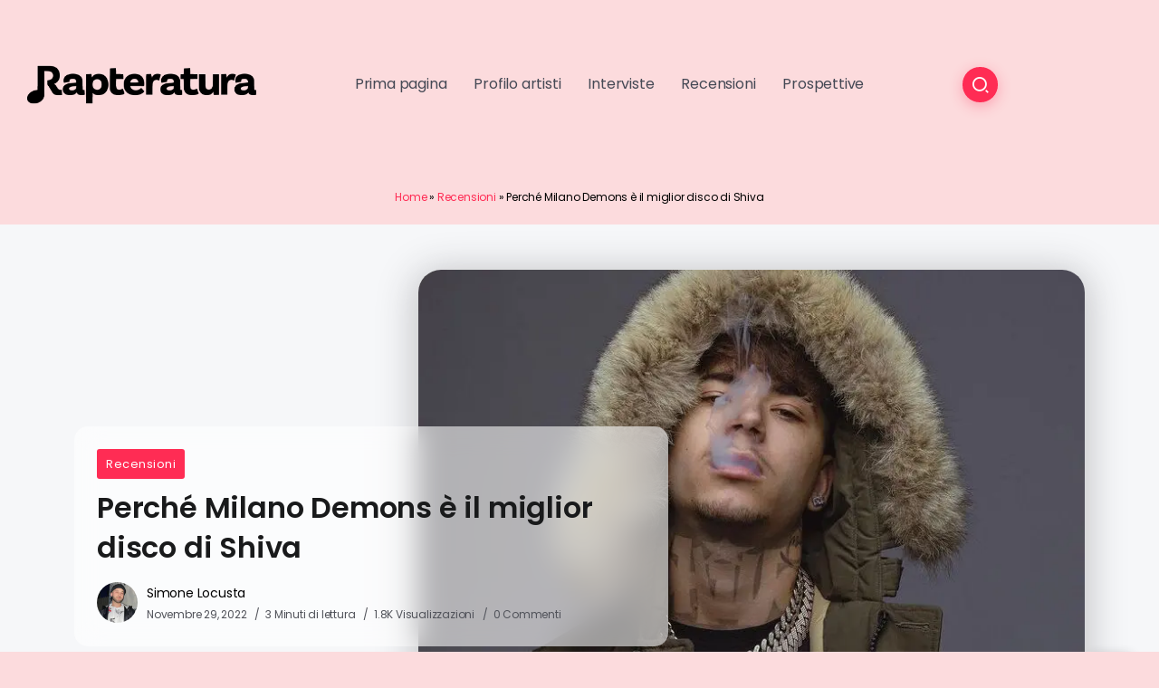

--- FILE ---
content_type: text/html; charset=UTF-8
request_url: https://rapteratura.it/recensioni/perche-milano-demons-e-il-miglior-disco-di-shiva/
body_size: 30221
content:
<!DOCTYPE html>
<html lang="it-IT">
<head>
	<meta charset="UTF-8">
    <meta name="viewport" content="width=device-width, initial-scale=1">
	<link rel="profile" href="https://gmpg.org/xfn/11">
	
	<script data-cfasync="false" data-no-defer="1" data-no-minify="1" data-no-optimize="1">var ewww_webp_supported=!1;function check_webp_feature(A,e){var w;e=void 0!==e?e:function(){},ewww_webp_supported?e(ewww_webp_supported):((w=new Image).onload=function(){ewww_webp_supported=0<w.width&&0<w.height,e&&e(ewww_webp_supported)},w.onerror=function(){e&&e(!1)},w.src="data:image/webp;base64,"+{alpha:"UklGRkoAAABXRUJQVlA4WAoAAAAQAAAAAAAAAAAAQUxQSAwAAAARBxAR/Q9ERP8DAABWUDggGAAAABQBAJ0BKgEAAQAAAP4AAA3AAP7mtQAAAA=="}[A])}check_webp_feature("alpha");</script><script data-cfasync="false" data-no-defer="1" data-no-minify="1" data-no-optimize="1">var Arrive=function(c,w){"use strict";if(c.MutationObserver&&"undefined"!=typeof HTMLElement){var r,a=0,u=(r=HTMLElement.prototype.matches||HTMLElement.prototype.webkitMatchesSelector||HTMLElement.prototype.mozMatchesSelector||HTMLElement.prototype.msMatchesSelector,{matchesSelector:function(e,t){return e instanceof HTMLElement&&r.call(e,t)},addMethod:function(e,t,r){var a=e[t];e[t]=function(){return r.length==arguments.length?r.apply(this,arguments):"function"==typeof a?a.apply(this,arguments):void 0}},callCallbacks:function(e,t){t&&t.options.onceOnly&&1==t.firedElems.length&&(e=[e[0]]);for(var r,a=0;r=e[a];a++)r&&r.callback&&r.callback.call(r.elem,r.elem);t&&t.options.onceOnly&&1==t.firedElems.length&&t.me.unbindEventWithSelectorAndCallback.call(t.target,t.selector,t.callback)},checkChildNodesRecursively:function(e,t,r,a){for(var i,n=0;i=e[n];n++)r(i,t,a)&&a.push({callback:t.callback,elem:i}),0<i.childNodes.length&&u.checkChildNodesRecursively(i.childNodes,t,r,a)},mergeArrays:function(e,t){var r,a={};for(r in e)e.hasOwnProperty(r)&&(a[r]=e[r]);for(r in t)t.hasOwnProperty(r)&&(a[r]=t[r]);return a},toElementsArray:function(e){return e=void 0!==e&&("number"!=typeof e.length||e===c)?[e]:e}}),e=(l.prototype.addEvent=function(e,t,r,a){a={target:e,selector:t,options:r,callback:a,firedElems:[]};return this._beforeAdding&&this._beforeAdding(a),this._eventsBucket.push(a),a},l.prototype.removeEvent=function(e){for(var t,r=this._eventsBucket.length-1;t=this._eventsBucket[r];r--)e(t)&&(this._beforeRemoving&&this._beforeRemoving(t),(t=this._eventsBucket.splice(r,1))&&t.length&&(t[0].callback=null))},l.prototype.beforeAdding=function(e){this._beforeAdding=e},l.prototype.beforeRemoving=function(e){this._beforeRemoving=e},l),t=function(i,n){var o=new e,l=this,s={fireOnAttributesModification:!1};return o.beforeAdding(function(t){var e=t.target;e!==c.document&&e!==c||(e=document.getElementsByTagName("html")[0]);var r=new MutationObserver(function(e){n.call(this,e,t)}),a=i(t.options);r.observe(e,a),t.observer=r,t.me=l}),o.beforeRemoving(function(e){e.observer.disconnect()}),this.bindEvent=function(e,t,r){t=u.mergeArrays(s,t);for(var a=u.toElementsArray(this),i=0;i<a.length;i++)o.addEvent(a[i],e,t,r)},this.unbindEvent=function(){var r=u.toElementsArray(this);o.removeEvent(function(e){for(var t=0;t<r.length;t++)if(this===w||e.target===r[t])return!0;return!1})},this.unbindEventWithSelectorOrCallback=function(r){var a=u.toElementsArray(this),i=r,e="function"==typeof r?function(e){for(var t=0;t<a.length;t++)if((this===w||e.target===a[t])&&e.callback===i)return!0;return!1}:function(e){for(var t=0;t<a.length;t++)if((this===w||e.target===a[t])&&e.selector===r)return!0;return!1};o.removeEvent(e)},this.unbindEventWithSelectorAndCallback=function(r,a){var i=u.toElementsArray(this);o.removeEvent(function(e){for(var t=0;t<i.length;t++)if((this===w||e.target===i[t])&&e.selector===r&&e.callback===a)return!0;return!1})},this},i=new function(){var s={fireOnAttributesModification:!1,onceOnly:!1,existing:!1};function n(e,t,r){return!(!u.matchesSelector(e,t.selector)||(e._id===w&&(e._id=a++),-1!=t.firedElems.indexOf(e._id)))&&(t.firedElems.push(e._id),!0)}var c=(i=new t(function(e){var t={attributes:!1,childList:!0,subtree:!0};return e.fireOnAttributesModification&&(t.attributes=!0),t},function(e,i){e.forEach(function(e){var t=e.addedNodes,r=e.target,a=[];null!==t&&0<t.length?u.checkChildNodesRecursively(t,i,n,a):"attributes"===e.type&&n(r,i)&&a.push({callback:i.callback,elem:r}),u.callCallbacks(a,i)})})).bindEvent;return i.bindEvent=function(e,t,r){t=void 0===r?(r=t,s):u.mergeArrays(s,t);var a=u.toElementsArray(this);if(t.existing){for(var i=[],n=0;n<a.length;n++)for(var o=a[n].querySelectorAll(e),l=0;l<o.length;l++)i.push({callback:r,elem:o[l]});if(t.onceOnly&&i.length)return r.call(i[0].elem,i[0].elem);setTimeout(u.callCallbacks,1,i)}c.call(this,e,t,r)},i},o=new function(){var a={};function i(e,t){return u.matchesSelector(e,t.selector)}var n=(o=new t(function(){return{childList:!0,subtree:!0}},function(e,r){e.forEach(function(e){var t=e.removedNodes,e=[];null!==t&&0<t.length&&u.checkChildNodesRecursively(t,r,i,e),u.callCallbacks(e,r)})})).bindEvent;return o.bindEvent=function(e,t,r){t=void 0===r?(r=t,a):u.mergeArrays(a,t),n.call(this,e,t,r)},o};d(HTMLElement.prototype),d(NodeList.prototype),d(HTMLCollection.prototype),d(HTMLDocument.prototype),d(Window.prototype);var n={};return s(i,n,"unbindAllArrive"),s(o,n,"unbindAllLeave"),n}function l(){this._eventsBucket=[],this._beforeAdding=null,this._beforeRemoving=null}function s(e,t,r){u.addMethod(t,r,e.unbindEvent),u.addMethod(t,r,e.unbindEventWithSelectorOrCallback),u.addMethod(t,r,e.unbindEventWithSelectorAndCallback)}function d(e){e.arrive=i.bindEvent,s(i,e,"unbindArrive"),e.leave=o.bindEvent,s(o,e,"unbindLeave")}}(window,void 0),ewww_webp_supported=!1;function check_webp_feature(e,t){var r;ewww_webp_supported?t(ewww_webp_supported):((r=new Image).onload=function(){ewww_webp_supported=0<r.width&&0<r.height,t(ewww_webp_supported)},r.onerror=function(){t(!1)},r.src="data:image/webp;base64,"+{alpha:"UklGRkoAAABXRUJQVlA4WAoAAAAQAAAAAAAAAAAAQUxQSAwAAAARBxAR/Q9ERP8DAABWUDggGAAAABQBAJ0BKgEAAQAAAP4AAA3AAP7mtQAAAA==",animation:"UklGRlIAAABXRUJQVlA4WAoAAAASAAAAAAAAAAAAQU5JTQYAAAD/////AABBTk1GJgAAAAAAAAAAAAAAAAAAAGQAAABWUDhMDQAAAC8AAAAQBxAREYiI/gcA"}[e])}function ewwwLoadImages(e){if(e){for(var t=document.querySelectorAll(".batch-image img, .image-wrapper a, .ngg-pro-masonry-item a, .ngg-galleria-offscreen-seo-wrapper a"),r=0,a=t.length;r<a;r++)ewwwAttr(t[r],"data-src",t[r].getAttribute("data-webp")),ewwwAttr(t[r],"data-thumbnail",t[r].getAttribute("data-webp-thumbnail"));for(var i=document.querySelectorAll("div.woocommerce-product-gallery__image"),r=0,a=i.length;r<a;r++)ewwwAttr(i[r],"data-thumb",i[r].getAttribute("data-webp-thumb"))}for(var n=document.querySelectorAll("video"),r=0,a=n.length;r<a;r++)ewwwAttr(n[r],"poster",e?n[r].getAttribute("data-poster-webp"):n[r].getAttribute("data-poster-image"));for(var o,l=document.querySelectorAll("img.ewww_webp_lazy_load"),r=0,a=l.length;r<a;r++)e&&(ewwwAttr(l[r],"data-lazy-srcset",l[r].getAttribute("data-lazy-srcset-webp")),ewwwAttr(l[r],"data-srcset",l[r].getAttribute("data-srcset-webp")),ewwwAttr(l[r],"data-lazy-src",l[r].getAttribute("data-lazy-src-webp")),ewwwAttr(l[r],"data-src",l[r].getAttribute("data-src-webp")),ewwwAttr(l[r],"data-orig-file",l[r].getAttribute("data-webp-orig-file")),ewwwAttr(l[r],"data-medium-file",l[r].getAttribute("data-webp-medium-file")),ewwwAttr(l[r],"data-large-file",l[r].getAttribute("data-webp-large-file")),null!=(o=l[r].getAttribute("srcset"))&&!1!==o&&o.includes("R0lGOD")&&ewwwAttr(l[r],"src",l[r].getAttribute("data-lazy-src-webp"))),l[r].className=l[r].className.replace(/\bewww_webp_lazy_load\b/,"");for(var s=document.querySelectorAll(".ewww_webp"),r=0,a=s.length;r<a;r++)e?(ewwwAttr(s[r],"srcset",s[r].getAttribute("data-srcset-webp")),ewwwAttr(s[r],"src",s[r].getAttribute("data-src-webp")),ewwwAttr(s[r],"data-orig-file",s[r].getAttribute("data-webp-orig-file")),ewwwAttr(s[r],"data-medium-file",s[r].getAttribute("data-webp-medium-file")),ewwwAttr(s[r],"data-large-file",s[r].getAttribute("data-webp-large-file")),ewwwAttr(s[r],"data-large_image",s[r].getAttribute("data-webp-large_image")),ewwwAttr(s[r],"data-src",s[r].getAttribute("data-webp-src"))):(ewwwAttr(s[r],"srcset",s[r].getAttribute("data-srcset-img")),ewwwAttr(s[r],"src",s[r].getAttribute("data-src-img"))),s[r].className=s[r].className.replace(/\bewww_webp\b/,"ewww_webp_loaded");window.jQuery&&jQuery.fn.isotope&&jQuery.fn.imagesLoaded&&(jQuery(".fusion-posts-container-infinite").imagesLoaded(function(){jQuery(".fusion-posts-container-infinite").hasClass("isotope")&&jQuery(".fusion-posts-container-infinite").isotope()}),jQuery(".fusion-portfolio:not(.fusion-recent-works) .fusion-portfolio-wrapper").imagesLoaded(function(){jQuery(".fusion-portfolio:not(.fusion-recent-works) .fusion-portfolio-wrapper").isotope()}))}function ewwwWebPInit(e){ewwwLoadImages(e),ewwwNggLoadGalleries(e),document.arrive(".ewww_webp",function(){ewwwLoadImages(e)}),document.arrive(".ewww_webp_lazy_load",function(){ewwwLoadImages(e)}),document.arrive("videos",function(){ewwwLoadImages(e)}),"loading"==document.readyState?document.addEventListener("DOMContentLoaded",ewwwJSONParserInit):("undefined"!=typeof galleries&&ewwwNggParseGalleries(e),ewwwWooParseVariations(e))}function ewwwAttr(e,t,r){null!=r&&!1!==r&&e.setAttribute(t,r)}function ewwwJSONParserInit(){"undefined"!=typeof galleries&&check_webp_feature("alpha",ewwwNggParseGalleries),check_webp_feature("alpha",ewwwWooParseVariations)}function ewwwWooParseVariations(e){if(e)for(var t=document.querySelectorAll("form.variations_form"),r=0,a=t.length;r<a;r++){var i=t[r].getAttribute("data-product_variations"),n=!1;try{for(var o in i=JSON.parse(i))void 0!==i[o]&&void 0!==i[o].image&&(void 0!==i[o].image.src_webp&&(i[o].image.src=i[o].image.src_webp,n=!0),void 0!==i[o].image.srcset_webp&&(i[o].image.srcset=i[o].image.srcset_webp,n=!0),void 0!==i[o].image.full_src_webp&&(i[o].image.full_src=i[o].image.full_src_webp,n=!0),void 0!==i[o].image.gallery_thumbnail_src_webp&&(i[o].image.gallery_thumbnail_src=i[o].image.gallery_thumbnail_src_webp,n=!0),void 0!==i[o].image.thumb_src_webp&&(i[o].image.thumb_src=i[o].image.thumb_src_webp,n=!0));n&&ewwwAttr(t[r],"data-product_variations",JSON.stringify(i))}catch(e){}}}function ewwwNggParseGalleries(e){if(e)for(var t in galleries){var r=galleries[t];galleries[t].images_list=ewwwNggParseImageList(r.images_list)}}function ewwwNggLoadGalleries(e){e&&document.addEventListener("ngg.galleria.themeadded",function(e,t){window.ngg_galleria._create_backup=window.ngg_galleria.create,window.ngg_galleria.create=function(e,t){var r=$(e).data("id");return galleries["gallery_"+r].images_list=ewwwNggParseImageList(galleries["gallery_"+r].images_list),window.ngg_galleria._create_backup(e,t)}})}function ewwwNggParseImageList(e){for(var t in e){var r=e[t];if(void 0!==r["image-webp"]&&(e[t].image=r["image-webp"],delete e[t]["image-webp"]),void 0!==r["thumb-webp"]&&(e[t].thumb=r["thumb-webp"],delete e[t]["thumb-webp"]),void 0!==r.full_image_webp&&(e[t].full_image=r.full_image_webp,delete e[t].full_image_webp),void 0!==r.srcsets)for(var a in r.srcsets)nggSrcset=r.srcsets[a],void 0!==r.srcsets[a+"-webp"]&&(e[t].srcsets[a]=r.srcsets[a+"-webp"],delete e[t].srcsets[a+"-webp"]);if(void 0!==r.full_srcsets)for(var i in r.full_srcsets)nggFSrcset=r.full_srcsets[i],void 0!==r.full_srcsets[i+"-webp"]&&(e[t].full_srcsets[i]=r.full_srcsets[i+"-webp"],delete e[t].full_srcsets[i+"-webp"])}return e}check_webp_feature("alpha",ewwwWebPInit);</script><meta name='robots' content='index, follow, max-image-preview:large, max-snippet:-1, max-video-preview:-1' />

	<!-- This site is optimized with the Yoast SEO plugin v26.8 - https://yoast.com/product/yoast-seo-wordpress/ -->
	<title>Perché Milano Demons è il miglior disco di Shiva - Rapteratura</title>
	<meta name="description" content="Bisogna partire da un presupposto: “Milano Demons” può esser considerato il miglior disco di Shiva e in questo articolo spieghiamo perché." />
	<link rel="canonical" href="https://rapteratura.it/recensioni/perche-milano-demons-e-il-miglior-disco-di-shiva/" />
	<meta property="og:locale" content="it_IT" />
	<meta property="og:type" content="article" />
	<meta property="og:title" content="Perché Milano Demons è il miglior disco di Shiva - Rapteratura" />
	<meta property="og:description" content="Bisogna partire da un presupposto: “Milano Demons” può esser considerato il miglior disco di Shiva e in questo articolo spieghiamo perché." />
	<meta property="og:url" content="https://rapteratura.it/recensioni/perche-milano-demons-e-il-miglior-disco-di-shiva/" />
	<meta property="og:site_name" content="Rapteratura" />
	<meta property="article:published_time" content="2022-11-29T11:29:50+00:00" />
	<meta property="article:modified_time" content="2022-11-29T11:47:46+00:00" />
	<meta property="og:image" content="https://rapteratura.it/wp-content/uploads/2022/11/317457432_456759569979187_7445936166702752770_n.jpg" />
	<meta property="og:image:width" content="750" />
	<meta property="og:image:height" content="750" />
	<meta property="og:image:type" content="image/jpeg" />
	<meta name="author" content="Simone Locusta" />
	<meta name="twitter:card" content="summary_large_image" />
	<meta name="twitter:label1" content="Scritto da" />
	<meta name="twitter:data1" content="Simone Locusta" />
	<meta name="twitter:label2" content="Tempo di lettura stimato" />
	<meta name="twitter:data2" content="4 minuti" />
	<script type="application/ld+json" class="yoast-schema-graph">{"@context":"https://schema.org","@graph":[{"@type":"Article","@id":"https://rapteratura.it/recensioni/perche-milano-demons-e-il-miglior-disco-di-shiva/#article","isPartOf":{"@id":"https://rapteratura.it/recensioni/perche-milano-demons-e-il-miglior-disco-di-shiva/"},"author":{"name":"Simone Locusta","@id":"https://rapteratura.it/#/schema/person/03228a67189f3f24af797a8f1db0cbb8"},"headline":"Perché Milano Demons è il miglior disco di Shiva","datePublished":"2022-11-29T11:29:50+00:00","dateModified":"2022-11-29T11:47:46+00:00","mainEntityOfPage":{"@id":"https://rapteratura.it/recensioni/perche-milano-demons-e-il-miglior-disco-di-shiva/"},"wordCount":711,"commentCount":0,"publisher":{"@id":"https://rapteratura.it/#organization"},"image":{"@id":"https://rapteratura.it/recensioni/perche-milano-demons-e-il-miglior-disco-di-shiva/#primaryimage"},"thumbnailUrl":"https://rapteratura.it/wp-content/uploads/2022/11/317457432_456759569979187_7445936166702752770_n.jpg","keywords":["Milano Demons","Shiva"],"articleSection":["Recensioni"],"inLanguage":"it-IT","potentialAction":[{"@type":"CommentAction","name":"Comment","target":["https://rapteratura.it/recensioni/perche-milano-demons-e-il-miglior-disco-di-shiva/#respond"]}]},{"@type":"WebPage","@id":"https://rapteratura.it/recensioni/perche-milano-demons-e-il-miglior-disco-di-shiva/","url":"https://rapteratura.it/recensioni/perche-milano-demons-e-il-miglior-disco-di-shiva/","name":"Perché Milano Demons è il miglior disco di Shiva - Rapteratura","isPartOf":{"@id":"https://rapteratura.it/#website"},"primaryImageOfPage":{"@id":"https://rapteratura.it/recensioni/perche-milano-demons-e-il-miglior-disco-di-shiva/#primaryimage"},"image":{"@id":"https://rapteratura.it/recensioni/perche-milano-demons-e-il-miglior-disco-di-shiva/#primaryimage"},"thumbnailUrl":"https://rapteratura.it/wp-content/uploads/2022/11/317457432_456759569979187_7445936166702752770_n.jpg","datePublished":"2022-11-29T11:29:50+00:00","dateModified":"2022-11-29T11:47:46+00:00","description":"Bisogna partire da un presupposto: “Milano Demons” può esser considerato il miglior disco di Shiva e in questo articolo spieghiamo perché.","breadcrumb":{"@id":"https://rapteratura.it/recensioni/perche-milano-demons-e-il-miglior-disco-di-shiva/#breadcrumb"},"inLanguage":"it-IT","potentialAction":[{"@type":"ReadAction","target":["https://rapteratura.it/recensioni/perche-milano-demons-e-il-miglior-disco-di-shiva/"]}]},{"@type":"ImageObject","inLanguage":"it-IT","@id":"https://rapteratura.it/recensioni/perche-milano-demons-e-il-miglior-disco-di-shiva/#primaryimage","url":"https://rapteratura.it/wp-content/uploads/2022/11/317457432_456759569979187_7445936166702752770_n.jpg","contentUrl":"https://rapteratura.it/wp-content/uploads/2022/11/317457432_456759569979187_7445936166702752770_n.jpg","width":750,"height":750,"caption":"shiva-milano-demons"},{"@type":"BreadcrumbList","@id":"https://rapteratura.it/recensioni/perche-milano-demons-e-il-miglior-disco-di-shiva/#breadcrumb","itemListElement":[{"@type":"ListItem","position":1,"name":"Home","item":"https://rapteratura.it/"},{"@type":"ListItem","position":2,"name":"Recensioni","item":"https://rapteratura.it/recensioni/"},{"@type":"ListItem","position":3,"name":"Perché Milano Demons è il miglior disco di Shiva"}]},{"@type":"WebSite","@id":"https://rapteratura.it/#website","url":"https://rapteratura.it/","name":"Rapteratura","description":"E dire che è solo autocelebrazione è come guardare una natura morta e dire che è soltanto frutta.","publisher":{"@id":"https://rapteratura.it/#organization"},"potentialAction":[{"@type":"SearchAction","target":{"@type":"EntryPoint","urlTemplate":"https://rapteratura.it/?s={search_term_string}"},"query-input":{"@type":"PropertyValueSpecification","valueRequired":true,"valueName":"search_term_string"}}],"inLanguage":"it-IT"},{"@type":"Organization","@id":"https://rapteratura.it/#organization","name":"Rapteratura","url":"https://rapteratura.it/","logo":{"@type":"ImageObject","inLanguage":"it-IT","@id":"https://rapteratura.it/#/schema/logo/image/","url":"https://rapteratura.it/wp-content/uploads/2022/04/Logo-Scritta-Intera_big.png","contentUrl":"https://rapteratura.it/wp-content/uploads/2022/04/Logo-Scritta-Intera_big.png","width":800,"height":800,"caption":"Rapteratura"},"image":{"@id":"https://rapteratura.it/#/schema/logo/image/"}},{"@type":"Person","@id":"https://rapteratura.it/#/schema/person/03228a67189f3f24af797a8f1db0cbb8","name":"Simone Locusta","image":{"@type":"ImageObject","inLanguage":"it-IT","@id":"https://rapteratura.it/#/schema/person/image/","url":"https://secure.gravatar.com/avatar/e8b35a6e6f2151fa539728f8a5ff0acc8073271f7e48b3616084384b9cc228cf?s=96&d=mm&r=g","contentUrl":"https://secure.gravatar.com/avatar/e8b35a6e6f2151fa539728f8a5ff0acc8073271f7e48b3616084384b9cc228cf?s=96&d=mm&r=g","caption":"Simone Locusta"},"description":"Simone Locusta, classe 99, studente di comunicazione e giornalismo presso l’università di Roma “La Sapienza”, grande appassionato di calcio e musica come ogni occidentale medio che si rispetti. Nella vita è ancora alla spasmodica ricerca di una direzione netta, un po’ come i Blancos hanno inseguito la Decima. Si avvicina con incoscienza al rap grazie a Fabri Fibra, mentre oggi alterna con naturalezza artisti come Future e Calcutta: poche vie di mezzo.","url":"https://rapteratura.it/author/simonelocusta/"}]}</script>
	<!-- / Yoast SEO plugin. -->


<link rel='dns-prefetch' href='//fonts.googleapis.com' />

<link rel="alternate" type="application/rss+xml" title="Rapteratura &raquo; Feed" href="https://rapteratura.it/feed/" />
<link rel="alternate" type="application/rss+xml" title="Rapteratura &raquo; Feed dei commenti" href="https://rapteratura.it/comments/feed/" />
<link rel="alternate" type="application/rss+xml" title="Rapteratura &raquo; Perché Milano Demons è il miglior disco di Shiva Feed dei commenti" href="https://rapteratura.it/recensioni/perche-milano-demons-e-il-miglior-disco-di-shiva/feed/" />

<!--Google Tag Manager-->
	
<script>(function(w,d,s,l,i){w[l]=w[l]||[];w[l].push({'gtm.start':
new Date().getTime(),event:'gtm.js'});var f=d.getElementsByTagName(s)[0],
j=d.createElement(s),dl=l!='dataLayer'?'&l='+l:'';j.async=true;j.src=
'https://www.googletagmanager.com/gtm.js?id='+i+dl;f.parentNode.insertBefore(j,f);
})(window,document,'script','dataLayer','GTM-MZFWK3L');</script>
<!-- End Google Tag Manager -->
<link rel="alternate" title="oEmbed (JSON)" type="application/json+oembed" href="https://rapteratura.it/wp-json/oembed/1.0/embed?url=https%3A%2F%2Frapteratura.it%2Frecensioni%2Fperche-milano-demons-e-il-miglior-disco-di-shiva%2F" />
<link rel="alternate" title="oEmbed (XML)" type="text/xml+oembed" href="https://rapteratura.it/wp-json/oembed/1.0/embed?url=https%3A%2F%2Frapteratura.it%2Frecensioni%2Fperche-milano-demons-e-il-miglior-disco-di-shiva%2F&#038;format=xml" />
<style id='wp-img-auto-sizes-contain-inline-css'>
img:is([sizes=auto i],[sizes^="auto," i]){contain-intrinsic-size:3000px 1500px}
/*# sourceURL=wp-img-auto-sizes-contain-inline-css */
</style>
<style id='wp-emoji-styles-inline-css'>

	img.wp-smiley, img.emoji {
		display: inline !important;
		border: none !important;
		box-shadow: none !important;
		height: 1em !important;
		width: 1em !important;
		margin: 0 0.07em !important;
		vertical-align: -0.1em !important;
		background: none !important;
		padding: 0 !important;
	}
/*# sourceURL=wp-emoji-styles-inline-css */
</style>
<link rel='stylesheet' id='wp-block-library-css' href='https://rapteratura.it/wp-includes/css/dist/block-library/style.min.css?ver=6.9' media='all' />
<style id='wp-block-image-inline-css'>
.wp-block-image>a,.wp-block-image>figure>a{display:inline-block}.wp-block-image img{box-sizing:border-box;height:auto;max-width:100%;vertical-align:bottom}@media not (prefers-reduced-motion){.wp-block-image img.hide{visibility:hidden}.wp-block-image img.show{animation:show-content-image .4s}}.wp-block-image[style*=border-radius] img,.wp-block-image[style*=border-radius]>a{border-radius:inherit}.wp-block-image.has-custom-border img{box-sizing:border-box}.wp-block-image.aligncenter{text-align:center}.wp-block-image.alignfull>a,.wp-block-image.alignwide>a{width:100%}.wp-block-image.alignfull img,.wp-block-image.alignwide img{height:auto;width:100%}.wp-block-image .aligncenter,.wp-block-image .alignleft,.wp-block-image .alignright,.wp-block-image.aligncenter,.wp-block-image.alignleft,.wp-block-image.alignright{display:table}.wp-block-image .aligncenter>figcaption,.wp-block-image .alignleft>figcaption,.wp-block-image .alignright>figcaption,.wp-block-image.aligncenter>figcaption,.wp-block-image.alignleft>figcaption,.wp-block-image.alignright>figcaption{caption-side:bottom;display:table-caption}.wp-block-image .alignleft{float:left;margin:.5em 1em .5em 0}.wp-block-image .alignright{float:right;margin:.5em 0 .5em 1em}.wp-block-image .aligncenter{margin-left:auto;margin-right:auto}.wp-block-image :where(figcaption){margin-bottom:1em;margin-top:.5em}.wp-block-image.is-style-circle-mask img{border-radius:9999px}@supports ((-webkit-mask-image:none) or (mask-image:none)) or (-webkit-mask-image:none){.wp-block-image.is-style-circle-mask img{border-radius:0;-webkit-mask-image:url('data:image/svg+xml;utf8,<svg viewBox="0 0 100 100" xmlns="http://www.w3.org/2000/svg"><circle cx="50" cy="50" r="50"/></svg>');mask-image:url('data:image/svg+xml;utf8,<svg viewBox="0 0 100 100" xmlns="http://www.w3.org/2000/svg"><circle cx="50" cy="50" r="50"/></svg>');mask-mode:alpha;-webkit-mask-position:center;mask-position:center;-webkit-mask-repeat:no-repeat;mask-repeat:no-repeat;-webkit-mask-size:contain;mask-size:contain}}:root :where(.wp-block-image.is-style-rounded img,.wp-block-image .is-style-rounded img){border-radius:9999px}.wp-block-image figure{margin:0}.wp-lightbox-container{display:flex;flex-direction:column;position:relative}.wp-lightbox-container img{cursor:zoom-in}.wp-lightbox-container img:hover+button{opacity:1}.wp-lightbox-container button{align-items:center;backdrop-filter:blur(16px) saturate(180%);background-color:#5a5a5a40;border:none;border-radius:4px;cursor:zoom-in;display:flex;height:20px;justify-content:center;opacity:0;padding:0;position:absolute;right:16px;text-align:center;top:16px;width:20px;z-index:100}@media not (prefers-reduced-motion){.wp-lightbox-container button{transition:opacity .2s ease}}.wp-lightbox-container button:focus-visible{outline:3px auto #5a5a5a40;outline:3px auto -webkit-focus-ring-color;outline-offset:3px}.wp-lightbox-container button:hover{cursor:pointer;opacity:1}.wp-lightbox-container button:focus{opacity:1}.wp-lightbox-container button:focus,.wp-lightbox-container button:hover,.wp-lightbox-container button:not(:hover):not(:active):not(.has-background){background-color:#5a5a5a40;border:none}.wp-lightbox-overlay{box-sizing:border-box;cursor:zoom-out;height:100vh;left:0;overflow:hidden;position:fixed;top:0;visibility:hidden;width:100%;z-index:100000}.wp-lightbox-overlay .close-button{align-items:center;cursor:pointer;display:flex;justify-content:center;min-height:40px;min-width:40px;padding:0;position:absolute;right:calc(env(safe-area-inset-right) + 16px);top:calc(env(safe-area-inset-top) + 16px);z-index:5000000}.wp-lightbox-overlay .close-button:focus,.wp-lightbox-overlay .close-button:hover,.wp-lightbox-overlay .close-button:not(:hover):not(:active):not(.has-background){background:none;border:none}.wp-lightbox-overlay .lightbox-image-container{height:var(--wp--lightbox-container-height);left:50%;overflow:hidden;position:absolute;top:50%;transform:translate(-50%,-50%);transform-origin:top left;width:var(--wp--lightbox-container-width);z-index:9999999999}.wp-lightbox-overlay .wp-block-image{align-items:center;box-sizing:border-box;display:flex;height:100%;justify-content:center;margin:0;position:relative;transform-origin:0 0;width:100%;z-index:3000000}.wp-lightbox-overlay .wp-block-image img{height:var(--wp--lightbox-image-height);min-height:var(--wp--lightbox-image-height);min-width:var(--wp--lightbox-image-width);width:var(--wp--lightbox-image-width)}.wp-lightbox-overlay .wp-block-image figcaption{display:none}.wp-lightbox-overlay button{background:none;border:none}.wp-lightbox-overlay .scrim{background-color:#fff;height:100%;opacity:.9;position:absolute;width:100%;z-index:2000000}.wp-lightbox-overlay.active{visibility:visible}@media not (prefers-reduced-motion){.wp-lightbox-overlay.active{animation:turn-on-visibility .25s both}.wp-lightbox-overlay.active img{animation:turn-on-visibility .35s both}.wp-lightbox-overlay.show-closing-animation:not(.active){animation:turn-off-visibility .35s both}.wp-lightbox-overlay.show-closing-animation:not(.active) img{animation:turn-off-visibility .25s both}.wp-lightbox-overlay.zoom.active{animation:none;opacity:1;visibility:visible}.wp-lightbox-overlay.zoom.active .lightbox-image-container{animation:lightbox-zoom-in .4s}.wp-lightbox-overlay.zoom.active .lightbox-image-container img{animation:none}.wp-lightbox-overlay.zoom.active .scrim{animation:turn-on-visibility .4s forwards}.wp-lightbox-overlay.zoom.show-closing-animation:not(.active){animation:none}.wp-lightbox-overlay.zoom.show-closing-animation:not(.active) .lightbox-image-container{animation:lightbox-zoom-out .4s}.wp-lightbox-overlay.zoom.show-closing-animation:not(.active) .lightbox-image-container img{animation:none}.wp-lightbox-overlay.zoom.show-closing-animation:not(.active) .scrim{animation:turn-off-visibility .4s forwards}}@keyframes show-content-image{0%{visibility:hidden}99%{visibility:hidden}to{visibility:visible}}@keyframes turn-on-visibility{0%{opacity:0}to{opacity:1}}@keyframes turn-off-visibility{0%{opacity:1;visibility:visible}99%{opacity:0;visibility:visible}to{opacity:0;visibility:hidden}}@keyframes lightbox-zoom-in{0%{transform:translate(calc((-100vw + var(--wp--lightbox-scrollbar-width))/2 + var(--wp--lightbox-initial-left-position)),calc(-50vh + var(--wp--lightbox-initial-top-position))) scale(var(--wp--lightbox-scale))}to{transform:translate(-50%,-50%) scale(1)}}@keyframes lightbox-zoom-out{0%{transform:translate(-50%,-50%) scale(1);visibility:visible}99%{visibility:visible}to{transform:translate(calc((-100vw + var(--wp--lightbox-scrollbar-width))/2 + var(--wp--lightbox-initial-left-position)),calc(-50vh + var(--wp--lightbox-initial-top-position))) scale(var(--wp--lightbox-scale));visibility:hidden}}
/*# sourceURL=https://rapteratura.it/wp-includes/blocks/image/style.min.css */
</style>
<style id='wp-block-image-theme-inline-css'>
:root :where(.wp-block-image figcaption){color:#555;font-size:13px;text-align:center}.is-dark-theme :root :where(.wp-block-image figcaption){color:#ffffffa6}.wp-block-image{margin:0 0 1em}
/*# sourceURL=https://rapteratura.it/wp-includes/blocks/image/theme.min.css */
</style>
<style id='wp-block-embed-inline-css'>
.wp-block-embed.alignleft,.wp-block-embed.alignright,.wp-block[data-align=left]>[data-type="core/embed"],.wp-block[data-align=right]>[data-type="core/embed"]{max-width:360px;width:100%}.wp-block-embed.alignleft .wp-block-embed__wrapper,.wp-block-embed.alignright .wp-block-embed__wrapper,.wp-block[data-align=left]>[data-type="core/embed"] .wp-block-embed__wrapper,.wp-block[data-align=right]>[data-type="core/embed"] .wp-block-embed__wrapper{min-width:280px}.wp-block-cover .wp-block-embed{min-height:240px;min-width:320px}.wp-block-embed{overflow-wrap:break-word}.wp-block-embed :where(figcaption){margin-bottom:1em;margin-top:.5em}.wp-block-embed iframe{max-width:100%}.wp-block-embed__wrapper{position:relative}.wp-embed-responsive .wp-has-aspect-ratio .wp-block-embed__wrapper:before{content:"";display:block;padding-top:50%}.wp-embed-responsive .wp-has-aspect-ratio iframe{bottom:0;height:100%;left:0;position:absolute;right:0;top:0;width:100%}.wp-embed-responsive .wp-embed-aspect-21-9 .wp-block-embed__wrapper:before{padding-top:42.85%}.wp-embed-responsive .wp-embed-aspect-18-9 .wp-block-embed__wrapper:before{padding-top:50%}.wp-embed-responsive .wp-embed-aspect-16-9 .wp-block-embed__wrapper:before{padding-top:56.25%}.wp-embed-responsive .wp-embed-aspect-4-3 .wp-block-embed__wrapper:before{padding-top:75%}.wp-embed-responsive .wp-embed-aspect-1-1 .wp-block-embed__wrapper:before{padding-top:100%}.wp-embed-responsive .wp-embed-aspect-9-16 .wp-block-embed__wrapper:before{padding-top:177.77%}.wp-embed-responsive .wp-embed-aspect-1-2 .wp-block-embed__wrapper:before{padding-top:200%}
/*# sourceURL=https://rapteratura.it/wp-includes/blocks/embed/style.min.css */
</style>
<style id='wp-block-embed-theme-inline-css'>
.wp-block-embed :where(figcaption){color:#555;font-size:13px;text-align:center}.is-dark-theme .wp-block-embed :where(figcaption){color:#ffffffa6}.wp-block-embed{margin:0 0 1em}
/*# sourceURL=https://rapteratura.it/wp-includes/blocks/embed/theme.min.css */
</style>
<style id='wp-block-paragraph-inline-css'>
.is-small-text{font-size:.875em}.is-regular-text{font-size:1em}.is-large-text{font-size:2.25em}.is-larger-text{font-size:3em}.has-drop-cap:not(:focus):first-letter{float:left;font-size:8.4em;font-style:normal;font-weight:100;line-height:.68;margin:.05em .1em 0 0;text-transform:uppercase}body.rtl .has-drop-cap:not(:focus):first-letter{float:none;margin-left:.1em}p.has-drop-cap.has-background{overflow:hidden}:root :where(p.has-background){padding:1.25em 2.375em}:where(p.has-text-color:not(.has-link-color)) a{color:inherit}p.has-text-align-left[style*="writing-mode:vertical-lr"],p.has-text-align-right[style*="writing-mode:vertical-rl"]{rotate:180deg}
/*# sourceURL=https://rapteratura.it/wp-includes/blocks/paragraph/style.min.css */
</style>
<style id='global-styles-inline-css'>
:root{--wp--preset--aspect-ratio--square: 1;--wp--preset--aspect-ratio--4-3: 4/3;--wp--preset--aspect-ratio--3-4: 3/4;--wp--preset--aspect-ratio--3-2: 3/2;--wp--preset--aspect-ratio--2-3: 2/3;--wp--preset--aspect-ratio--16-9: 16/9;--wp--preset--aspect-ratio--9-16: 9/16;--wp--preset--color--black: #000000;--wp--preset--color--cyan-bluish-gray: #abb8c3;--wp--preset--color--white: #ffffff;--wp--preset--color--pale-pink: #f78da7;--wp--preset--color--vivid-red: #cf2e2e;--wp--preset--color--luminous-vivid-orange: #ff6900;--wp--preset--color--luminous-vivid-amber: #fcb900;--wp--preset--color--light-green-cyan: #7bdcb5;--wp--preset--color--vivid-green-cyan: #00d084;--wp--preset--color--pale-cyan-blue: #8ed1fc;--wp--preset--color--vivid-cyan-blue: #0693e3;--wp--preset--color--vivid-purple: #9b51e0;--wp--preset--gradient--vivid-cyan-blue-to-vivid-purple: linear-gradient(135deg,rgb(6,147,227) 0%,rgb(155,81,224) 100%);--wp--preset--gradient--light-green-cyan-to-vivid-green-cyan: linear-gradient(135deg,rgb(122,220,180) 0%,rgb(0,208,130) 100%);--wp--preset--gradient--luminous-vivid-amber-to-luminous-vivid-orange: linear-gradient(135deg,rgb(252,185,0) 0%,rgb(255,105,0) 100%);--wp--preset--gradient--luminous-vivid-orange-to-vivid-red: linear-gradient(135deg,rgb(255,105,0) 0%,rgb(207,46,46) 100%);--wp--preset--gradient--very-light-gray-to-cyan-bluish-gray: linear-gradient(135deg,rgb(238,238,238) 0%,rgb(169,184,195) 100%);--wp--preset--gradient--cool-to-warm-spectrum: linear-gradient(135deg,rgb(74,234,220) 0%,rgb(151,120,209) 20%,rgb(207,42,186) 40%,rgb(238,44,130) 60%,rgb(251,105,98) 80%,rgb(254,248,76) 100%);--wp--preset--gradient--blush-light-purple: linear-gradient(135deg,rgb(255,206,236) 0%,rgb(152,150,240) 100%);--wp--preset--gradient--blush-bordeaux: linear-gradient(135deg,rgb(254,205,165) 0%,rgb(254,45,45) 50%,rgb(107,0,62) 100%);--wp--preset--gradient--luminous-dusk: linear-gradient(135deg,rgb(255,203,112) 0%,rgb(199,81,192) 50%,rgb(65,88,208) 100%);--wp--preset--gradient--pale-ocean: linear-gradient(135deg,rgb(255,245,203) 0%,rgb(182,227,212) 50%,rgb(51,167,181) 100%);--wp--preset--gradient--electric-grass: linear-gradient(135deg,rgb(202,248,128) 0%,rgb(113,206,126) 100%);--wp--preset--gradient--midnight: linear-gradient(135deg,rgb(2,3,129) 0%,rgb(40,116,252) 100%);--wp--preset--font-size--small: 13px;--wp--preset--font-size--medium: 20px;--wp--preset--font-size--large: 36px;--wp--preset--font-size--x-large: 42px;--wp--preset--spacing--20: 0.44rem;--wp--preset--spacing--30: 0.67rem;--wp--preset--spacing--40: 1rem;--wp--preset--spacing--50: 1.5rem;--wp--preset--spacing--60: 2.25rem;--wp--preset--spacing--70: 3.38rem;--wp--preset--spacing--80: 5.06rem;--wp--preset--shadow--natural: 6px 6px 9px rgba(0, 0, 0, 0.2);--wp--preset--shadow--deep: 12px 12px 50px rgba(0, 0, 0, 0.4);--wp--preset--shadow--sharp: 6px 6px 0px rgba(0, 0, 0, 0.2);--wp--preset--shadow--outlined: 6px 6px 0px -3px rgb(255, 255, 255), 6px 6px rgb(0, 0, 0);--wp--preset--shadow--crisp: 6px 6px 0px rgb(0, 0, 0);}:where(.is-layout-flex){gap: 0.5em;}:where(.is-layout-grid){gap: 0.5em;}body .is-layout-flex{display: flex;}.is-layout-flex{flex-wrap: wrap;align-items: center;}.is-layout-flex > :is(*, div){margin: 0;}body .is-layout-grid{display: grid;}.is-layout-grid > :is(*, div){margin: 0;}:where(.wp-block-columns.is-layout-flex){gap: 2em;}:where(.wp-block-columns.is-layout-grid){gap: 2em;}:where(.wp-block-post-template.is-layout-flex){gap: 1.25em;}:where(.wp-block-post-template.is-layout-grid){gap: 1.25em;}.has-black-color{color: var(--wp--preset--color--black) !important;}.has-cyan-bluish-gray-color{color: var(--wp--preset--color--cyan-bluish-gray) !important;}.has-white-color{color: var(--wp--preset--color--white) !important;}.has-pale-pink-color{color: var(--wp--preset--color--pale-pink) !important;}.has-vivid-red-color{color: var(--wp--preset--color--vivid-red) !important;}.has-luminous-vivid-orange-color{color: var(--wp--preset--color--luminous-vivid-orange) !important;}.has-luminous-vivid-amber-color{color: var(--wp--preset--color--luminous-vivid-amber) !important;}.has-light-green-cyan-color{color: var(--wp--preset--color--light-green-cyan) !important;}.has-vivid-green-cyan-color{color: var(--wp--preset--color--vivid-green-cyan) !important;}.has-pale-cyan-blue-color{color: var(--wp--preset--color--pale-cyan-blue) !important;}.has-vivid-cyan-blue-color{color: var(--wp--preset--color--vivid-cyan-blue) !important;}.has-vivid-purple-color{color: var(--wp--preset--color--vivid-purple) !important;}.has-black-background-color{background-color: var(--wp--preset--color--black) !important;}.has-cyan-bluish-gray-background-color{background-color: var(--wp--preset--color--cyan-bluish-gray) !important;}.has-white-background-color{background-color: var(--wp--preset--color--white) !important;}.has-pale-pink-background-color{background-color: var(--wp--preset--color--pale-pink) !important;}.has-vivid-red-background-color{background-color: var(--wp--preset--color--vivid-red) !important;}.has-luminous-vivid-orange-background-color{background-color: var(--wp--preset--color--luminous-vivid-orange) !important;}.has-luminous-vivid-amber-background-color{background-color: var(--wp--preset--color--luminous-vivid-amber) !important;}.has-light-green-cyan-background-color{background-color: var(--wp--preset--color--light-green-cyan) !important;}.has-vivid-green-cyan-background-color{background-color: var(--wp--preset--color--vivid-green-cyan) !important;}.has-pale-cyan-blue-background-color{background-color: var(--wp--preset--color--pale-cyan-blue) !important;}.has-vivid-cyan-blue-background-color{background-color: var(--wp--preset--color--vivid-cyan-blue) !important;}.has-vivid-purple-background-color{background-color: var(--wp--preset--color--vivid-purple) !important;}.has-black-border-color{border-color: var(--wp--preset--color--black) !important;}.has-cyan-bluish-gray-border-color{border-color: var(--wp--preset--color--cyan-bluish-gray) !important;}.has-white-border-color{border-color: var(--wp--preset--color--white) !important;}.has-pale-pink-border-color{border-color: var(--wp--preset--color--pale-pink) !important;}.has-vivid-red-border-color{border-color: var(--wp--preset--color--vivid-red) !important;}.has-luminous-vivid-orange-border-color{border-color: var(--wp--preset--color--luminous-vivid-orange) !important;}.has-luminous-vivid-amber-border-color{border-color: var(--wp--preset--color--luminous-vivid-amber) !important;}.has-light-green-cyan-border-color{border-color: var(--wp--preset--color--light-green-cyan) !important;}.has-vivid-green-cyan-border-color{border-color: var(--wp--preset--color--vivid-green-cyan) !important;}.has-pale-cyan-blue-border-color{border-color: var(--wp--preset--color--pale-cyan-blue) !important;}.has-vivid-cyan-blue-border-color{border-color: var(--wp--preset--color--vivid-cyan-blue) !important;}.has-vivid-purple-border-color{border-color: var(--wp--preset--color--vivid-purple) !important;}.has-vivid-cyan-blue-to-vivid-purple-gradient-background{background: var(--wp--preset--gradient--vivid-cyan-blue-to-vivid-purple) !important;}.has-light-green-cyan-to-vivid-green-cyan-gradient-background{background: var(--wp--preset--gradient--light-green-cyan-to-vivid-green-cyan) !important;}.has-luminous-vivid-amber-to-luminous-vivid-orange-gradient-background{background: var(--wp--preset--gradient--luminous-vivid-amber-to-luminous-vivid-orange) !important;}.has-luminous-vivid-orange-to-vivid-red-gradient-background{background: var(--wp--preset--gradient--luminous-vivid-orange-to-vivid-red) !important;}.has-very-light-gray-to-cyan-bluish-gray-gradient-background{background: var(--wp--preset--gradient--very-light-gray-to-cyan-bluish-gray) !important;}.has-cool-to-warm-spectrum-gradient-background{background: var(--wp--preset--gradient--cool-to-warm-spectrum) !important;}.has-blush-light-purple-gradient-background{background: var(--wp--preset--gradient--blush-light-purple) !important;}.has-blush-bordeaux-gradient-background{background: var(--wp--preset--gradient--blush-bordeaux) !important;}.has-luminous-dusk-gradient-background{background: var(--wp--preset--gradient--luminous-dusk) !important;}.has-pale-ocean-gradient-background{background: var(--wp--preset--gradient--pale-ocean) !important;}.has-electric-grass-gradient-background{background: var(--wp--preset--gradient--electric-grass) !important;}.has-midnight-gradient-background{background: var(--wp--preset--gradient--midnight) !important;}.has-small-font-size{font-size: var(--wp--preset--font-size--small) !important;}.has-medium-font-size{font-size: var(--wp--preset--font-size--medium) !important;}.has-large-font-size{font-size: var(--wp--preset--font-size--large) !important;}.has-x-large-font-size{font-size: var(--wp--preset--font-size--x-large) !important;}
:where(.wp-block-visual-portfolio-loop.is-layout-flex){gap: 1.25em;}:where(.wp-block-visual-portfolio-loop.is-layout-grid){gap: 1.25em;}
/*# sourceURL=global-styles-inline-css */
</style>

<style id='classic-theme-styles-inline-css'>
/*! This file is auto-generated */
.wp-block-button__link{color:#fff;background-color:#32373c;border-radius:9999px;box-shadow:none;text-decoration:none;padding:calc(.667em + 2px) calc(1.333em + 2px);font-size:1.125em}.wp-block-file__button{background:#32373c;color:#fff;text-decoration:none}
/*# sourceURL=/wp-includes/css/classic-themes.min.css */
</style>
<link rel='stylesheet' id='contact-form-7-css' href='https://rapteratura.it/wp-content/plugins/contact-form-7/includes/css/styles.css?ver=6.1.4' media='all' />
<link rel='stylesheet' id='rivax-theme-style-css' href='https://rapteratura.it/wp-content/themes/kayleen/style.css?ver=6.9' media='all' />
<style id='rivax-theme-style-inline-css'>
.container { max-width: 1240px; }body .elementor-section.elementor-section-boxed > .elementor-container { max-width: 1240px; }body .e-con { --container-max-width: 1240px; }:root { --second-color: #FF2C54;}body { background: #FCDBDD;}body { color: #000000;}#back-to-top { background: #FFBBCA;}.footer-canvas-menu .header-vertical-nav li > a:hover, .footer-canvas-menu .header-vertical-nav li.current-menu-item > a { color: #FFBBCA;}.blog-archive-title, .blog-archive-title .title {}body {font-family: Poppins,sans-serif;}@media screen and (max-width: 1024px) {}
/*# sourceURL=rivax-theme-style-inline-css */
</style>
<link rel='stylesheet' id='child-style-css' href='https://rapteratura.it/wp-content/themes/kayleen-child/style.css?ver=1.0.0' media='all' />
<link rel='stylesheet' id='rivax-icon-css' href='https://rapteratura.it/wp-content/themes/kayleen/assets/css/rivax-icon.css?ver=6.9' media='all' />
<link rel='stylesheet' id='bootstrap-grid-css' href='https://rapteratura.it/wp-content/themes/kayleen/assets/css/bootstrap-grid.min.css?ver=5.0.2' media='all' />
<link rel='stylesheet' id='rivax-single-css' href='https://rapteratura.it/wp-content/themes/kayleen/assets/css/single-post.css' media='all' />
<link rel='stylesheet' id='elementor-icons-css' href='https://rapteratura.it/wp-content/plugins/elementor/assets/lib/eicons/css/elementor-icons.min.css?ver=5.44.0' media='all' />
<link rel='stylesheet' id='elementor-frontend-css' href='https://rapteratura.it/wp-content/plugins/elementor/assets/css/frontend.min.css?ver=3.32.2' media='all' />
<link rel='stylesheet' id='elementor-post-7-css' href='https://rapteratura.it/wp-content/uploads/elementor/css/post-7.css?ver=1769229310' media='all' />
<link rel='stylesheet' id='sbistyles-css' href='https://rapteratura.it/wp-content/plugins/instagram-feed/css/sbi-styles.min.css?ver=6.10.0' media='all' />
<link rel='stylesheet' id='elementor-post-208-css' href='https://rapteratura.it/wp-content/uploads/elementor/css/post-208.css?ver=1769229310' media='all' />
<link rel='stylesheet' id='widget-icon-list-css' href='https://rapteratura.it/wp-content/plugins/elementor/assets/css/widget-icon-list.min.css?ver=3.32.2' media='all' />
<link rel='stylesheet' id='widget-social-icons-css' href='https://rapteratura.it/wp-content/plugins/elementor/assets/css/widget-social-icons.min.css?ver=3.32.2' media='all' />
<link rel='stylesheet' id='e-apple-webkit-css' href='https://rapteratura.it/wp-content/plugins/elementor/assets/css/conditionals/apple-webkit.min.css?ver=3.32.2' media='all' />
<link rel='stylesheet' id='widget-heading-css' href='https://rapteratura.it/wp-content/plugins/elementor/assets/css/widget-heading.min.css?ver=3.32.2' media='all' />
<link rel='stylesheet' id='elementor-post-1213-css' href='https://rapteratura.it/wp-content/uploads/elementor/css/post-1213.css?ver=1769229310' media='all' />
<link rel='stylesheet' id='elementor-post-1176-css' href='https://rapteratura.it/wp-content/uploads/elementor/css/post-1176.css?ver=1769229310' media='all' />
<link rel='stylesheet' id='elementor-post-1039-css' href='https://rapteratura.it/wp-content/uploads/elementor/css/post-1039.css?ver=1769229310' media='all' />
<link rel="preload" as="style" href="https://fonts.googleapis.com/css?family=Poppins:100,200,300,400,500,600,700,800,900,100italic,200italic,300italic,400italic,500italic,600italic,700italic,800italic,900italic&#038;display=swap&#038;ver=1710357625" /><style type="text/css">@font-face {font-family:Poppins;font-style:normal;font-weight:100;src:url(/cf-fonts/s/poppins/5.0.11/latin/100/normal.woff2);unicode-range:U+0000-00FF,U+0131,U+0152-0153,U+02BB-02BC,U+02C6,U+02DA,U+02DC,U+0304,U+0308,U+0329,U+2000-206F,U+2074,U+20AC,U+2122,U+2191,U+2193,U+2212,U+2215,U+FEFF,U+FFFD;font-display:swap;}@font-face {font-family:Poppins;font-style:normal;font-weight:100;src:url(/cf-fonts/s/poppins/5.0.11/latin-ext/100/normal.woff2);unicode-range:U+0100-02AF,U+0304,U+0308,U+0329,U+1E00-1E9F,U+1EF2-1EFF,U+2020,U+20A0-20AB,U+20AD-20CF,U+2113,U+2C60-2C7F,U+A720-A7FF;font-display:swap;}@font-face {font-family:Poppins;font-style:normal;font-weight:100;src:url(/cf-fonts/s/poppins/5.0.11/devanagari/100/normal.woff2);unicode-range:U+0900-097F,U+1CD0-1CF9,U+200C-200D,U+20A8,U+20B9,U+25CC,U+A830-A839,U+A8E0-A8FF;font-display:swap;}@font-face {font-family:Poppins;font-style:normal;font-weight:200;src:url(/cf-fonts/s/poppins/5.0.11/latin/200/normal.woff2);unicode-range:U+0000-00FF,U+0131,U+0152-0153,U+02BB-02BC,U+02C6,U+02DA,U+02DC,U+0304,U+0308,U+0329,U+2000-206F,U+2074,U+20AC,U+2122,U+2191,U+2193,U+2212,U+2215,U+FEFF,U+FFFD;font-display:swap;}@font-face {font-family:Poppins;font-style:normal;font-weight:200;src:url(/cf-fonts/s/poppins/5.0.11/latin-ext/200/normal.woff2);unicode-range:U+0100-02AF,U+0304,U+0308,U+0329,U+1E00-1E9F,U+1EF2-1EFF,U+2020,U+20A0-20AB,U+20AD-20CF,U+2113,U+2C60-2C7F,U+A720-A7FF;font-display:swap;}@font-face {font-family:Poppins;font-style:normal;font-weight:200;src:url(/cf-fonts/s/poppins/5.0.11/devanagari/200/normal.woff2);unicode-range:U+0900-097F,U+1CD0-1CF9,U+200C-200D,U+20A8,U+20B9,U+25CC,U+A830-A839,U+A8E0-A8FF;font-display:swap;}@font-face {font-family:Poppins;font-style:normal;font-weight:300;src:url(/cf-fonts/s/poppins/5.0.11/devanagari/300/normal.woff2);unicode-range:U+0900-097F,U+1CD0-1CF9,U+200C-200D,U+20A8,U+20B9,U+25CC,U+A830-A839,U+A8E0-A8FF;font-display:swap;}@font-face {font-family:Poppins;font-style:normal;font-weight:300;src:url(/cf-fonts/s/poppins/5.0.11/latin/300/normal.woff2);unicode-range:U+0000-00FF,U+0131,U+0152-0153,U+02BB-02BC,U+02C6,U+02DA,U+02DC,U+0304,U+0308,U+0329,U+2000-206F,U+2074,U+20AC,U+2122,U+2191,U+2193,U+2212,U+2215,U+FEFF,U+FFFD;font-display:swap;}@font-face {font-family:Poppins;font-style:normal;font-weight:300;src:url(/cf-fonts/s/poppins/5.0.11/latin-ext/300/normal.woff2);unicode-range:U+0100-02AF,U+0304,U+0308,U+0329,U+1E00-1E9F,U+1EF2-1EFF,U+2020,U+20A0-20AB,U+20AD-20CF,U+2113,U+2C60-2C7F,U+A720-A7FF;font-display:swap;}@font-face {font-family:Poppins;font-style:normal;font-weight:400;src:url(/cf-fonts/s/poppins/5.0.11/devanagari/400/normal.woff2);unicode-range:U+0900-097F,U+1CD0-1CF9,U+200C-200D,U+20A8,U+20B9,U+25CC,U+A830-A839,U+A8E0-A8FF;font-display:swap;}@font-face {font-family:Poppins;font-style:normal;font-weight:400;src:url(/cf-fonts/s/poppins/5.0.11/latin/400/normal.woff2);unicode-range:U+0000-00FF,U+0131,U+0152-0153,U+02BB-02BC,U+02C6,U+02DA,U+02DC,U+0304,U+0308,U+0329,U+2000-206F,U+2074,U+20AC,U+2122,U+2191,U+2193,U+2212,U+2215,U+FEFF,U+FFFD;font-display:swap;}@font-face {font-family:Poppins;font-style:normal;font-weight:400;src:url(/cf-fonts/s/poppins/5.0.11/latin-ext/400/normal.woff2);unicode-range:U+0100-02AF,U+0304,U+0308,U+0329,U+1E00-1E9F,U+1EF2-1EFF,U+2020,U+20A0-20AB,U+20AD-20CF,U+2113,U+2C60-2C7F,U+A720-A7FF;font-display:swap;}@font-face {font-family:Poppins;font-style:normal;font-weight:500;src:url(/cf-fonts/s/poppins/5.0.11/latin-ext/500/normal.woff2);unicode-range:U+0100-02AF,U+0304,U+0308,U+0329,U+1E00-1E9F,U+1EF2-1EFF,U+2020,U+20A0-20AB,U+20AD-20CF,U+2113,U+2C60-2C7F,U+A720-A7FF;font-display:swap;}@font-face {font-family:Poppins;font-style:normal;font-weight:500;src:url(/cf-fonts/s/poppins/5.0.11/devanagari/500/normal.woff2);unicode-range:U+0900-097F,U+1CD0-1CF9,U+200C-200D,U+20A8,U+20B9,U+25CC,U+A830-A839,U+A8E0-A8FF;font-display:swap;}@font-face {font-family:Poppins;font-style:normal;font-weight:500;src:url(/cf-fonts/s/poppins/5.0.11/latin/500/normal.woff2);unicode-range:U+0000-00FF,U+0131,U+0152-0153,U+02BB-02BC,U+02C6,U+02DA,U+02DC,U+0304,U+0308,U+0329,U+2000-206F,U+2074,U+20AC,U+2122,U+2191,U+2193,U+2212,U+2215,U+FEFF,U+FFFD;font-display:swap;}@font-face {font-family:Poppins;font-style:normal;font-weight:600;src:url(/cf-fonts/s/poppins/5.0.11/latin-ext/600/normal.woff2);unicode-range:U+0100-02AF,U+0304,U+0308,U+0329,U+1E00-1E9F,U+1EF2-1EFF,U+2020,U+20A0-20AB,U+20AD-20CF,U+2113,U+2C60-2C7F,U+A720-A7FF;font-display:swap;}@font-face {font-family:Poppins;font-style:normal;font-weight:600;src:url(/cf-fonts/s/poppins/5.0.11/devanagari/600/normal.woff2);unicode-range:U+0900-097F,U+1CD0-1CF9,U+200C-200D,U+20A8,U+20B9,U+25CC,U+A830-A839,U+A8E0-A8FF;font-display:swap;}@font-face {font-family:Poppins;font-style:normal;font-weight:600;src:url(/cf-fonts/s/poppins/5.0.11/latin/600/normal.woff2);unicode-range:U+0000-00FF,U+0131,U+0152-0153,U+02BB-02BC,U+02C6,U+02DA,U+02DC,U+0304,U+0308,U+0329,U+2000-206F,U+2074,U+20AC,U+2122,U+2191,U+2193,U+2212,U+2215,U+FEFF,U+FFFD;font-display:swap;}@font-face {font-family:Poppins;font-style:normal;font-weight:700;src:url(/cf-fonts/s/poppins/5.0.11/latin/700/normal.woff2);unicode-range:U+0000-00FF,U+0131,U+0152-0153,U+02BB-02BC,U+02C6,U+02DA,U+02DC,U+0304,U+0308,U+0329,U+2000-206F,U+2074,U+20AC,U+2122,U+2191,U+2193,U+2212,U+2215,U+FEFF,U+FFFD;font-display:swap;}@font-face {font-family:Poppins;font-style:normal;font-weight:700;src:url(/cf-fonts/s/poppins/5.0.11/latin-ext/700/normal.woff2);unicode-range:U+0100-02AF,U+0304,U+0308,U+0329,U+1E00-1E9F,U+1EF2-1EFF,U+2020,U+20A0-20AB,U+20AD-20CF,U+2113,U+2C60-2C7F,U+A720-A7FF;font-display:swap;}@font-face {font-family:Poppins;font-style:normal;font-weight:700;src:url(/cf-fonts/s/poppins/5.0.11/devanagari/700/normal.woff2);unicode-range:U+0900-097F,U+1CD0-1CF9,U+200C-200D,U+20A8,U+20B9,U+25CC,U+A830-A839,U+A8E0-A8FF;font-display:swap;}@font-face {font-family:Poppins;font-style:normal;font-weight:800;src:url(/cf-fonts/s/poppins/5.0.11/latin/800/normal.woff2);unicode-range:U+0000-00FF,U+0131,U+0152-0153,U+02BB-02BC,U+02C6,U+02DA,U+02DC,U+0304,U+0308,U+0329,U+2000-206F,U+2074,U+20AC,U+2122,U+2191,U+2193,U+2212,U+2215,U+FEFF,U+FFFD;font-display:swap;}@font-face {font-family:Poppins;font-style:normal;font-weight:800;src:url(/cf-fonts/s/poppins/5.0.11/devanagari/800/normal.woff2);unicode-range:U+0900-097F,U+1CD0-1CF9,U+200C-200D,U+20A8,U+20B9,U+25CC,U+A830-A839,U+A8E0-A8FF;font-display:swap;}@font-face {font-family:Poppins;font-style:normal;font-weight:800;src:url(/cf-fonts/s/poppins/5.0.11/latin-ext/800/normal.woff2);unicode-range:U+0100-02AF,U+0304,U+0308,U+0329,U+1E00-1E9F,U+1EF2-1EFF,U+2020,U+20A0-20AB,U+20AD-20CF,U+2113,U+2C60-2C7F,U+A720-A7FF;font-display:swap;}@font-face {font-family:Poppins;font-style:normal;font-weight:900;src:url(/cf-fonts/s/poppins/5.0.11/devanagari/900/normal.woff2);unicode-range:U+0900-097F,U+1CD0-1CF9,U+200C-200D,U+20A8,U+20B9,U+25CC,U+A830-A839,U+A8E0-A8FF;font-display:swap;}@font-face {font-family:Poppins;font-style:normal;font-weight:900;src:url(/cf-fonts/s/poppins/5.0.11/latin/900/normal.woff2);unicode-range:U+0000-00FF,U+0131,U+0152-0153,U+02BB-02BC,U+02C6,U+02DA,U+02DC,U+0304,U+0308,U+0329,U+2000-206F,U+2074,U+20AC,U+2122,U+2191,U+2193,U+2212,U+2215,U+FEFF,U+FFFD;font-display:swap;}@font-face {font-family:Poppins;font-style:normal;font-weight:900;src:url(/cf-fonts/s/poppins/5.0.11/latin-ext/900/normal.woff2);unicode-range:U+0100-02AF,U+0304,U+0308,U+0329,U+1E00-1E9F,U+1EF2-1EFF,U+2020,U+20A0-20AB,U+20AD-20CF,U+2113,U+2C60-2C7F,U+A720-A7FF;font-display:swap;}@font-face {font-family:Poppins;font-style:italic;font-weight:100;src:url(/cf-fonts/s/poppins/5.0.11/devanagari/100/italic.woff2);unicode-range:U+0900-097F,U+1CD0-1CF9,U+200C-200D,U+20A8,U+20B9,U+25CC,U+A830-A839,U+A8E0-A8FF;font-display:swap;}@font-face {font-family:Poppins;font-style:italic;font-weight:100;src:url(/cf-fonts/s/poppins/5.0.11/latin/100/italic.woff2);unicode-range:U+0000-00FF,U+0131,U+0152-0153,U+02BB-02BC,U+02C6,U+02DA,U+02DC,U+0304,U+0308,U+0329,U+2000-206F,U+2074,U+20AC,U+2122,U+2191,U+2193,U+2212,U+2215,U+FEFF,U+FFFD;font-display:swap;}@font-face {font-family:Poppins;font-style:italic;font-weight:100;src:url(/cf-fonts/s/poppins/5.0.11/latin-ext/100/italic.woff2);unicode-range:U+0100-02AF,U+0304,U+0308,U+0329,U+1E00-1E9F,U+1EF2-1EFF,U+2020,U+20A0-20AB,U+20AD-20CF,U+2113,U+2C60-2C7F,U+A720-A7FF;font-display:swap;}@font-face {font-family:Poppins;font-style:italic;font-weight:200;src:url(/cf-fonts/s/poppins/5.0.11/latin-ext/200/italic.woff2);unicode-range:U+0100-02AF,U+0304,U+0308,U+0329,U+1E00-1E9F,U+1EF2-1EFF,U+2020,U+20A0-20AB,U+20AD-20CF,U+2113,U+2C60-2C7F,U+A720-A7FF;font-display:swap;}@font-face {font-family:Poppins;font-style:italic;font-weight:200;src:url(/cf-fonts/s/poppins/5.0.11/devanagari/200/italic.woff2);unicode-range:U+0900-097F,U+1CD0-1CF9,U+200C-200D,U+20A8,U+20B9,U+25CC,U+A830-A839,U+A8E0-A8FF;font-display:swap;}@font-face {font-family:Poppins;font-style:italic;font-weight:200;src:url(/cf-fonts/s/poppins/5.0.11/latin/200/italic.woff2);unicode-range:U+0000-00FF,U+0131,U+0152-0153,U+02BB-02BC,U+02C6,U+02DA,U+02DC,U+0304,U+0308,U+0329,U+2000-206F,U+2074,U+20AC,U+2122,U+2191,U+2193,U+2212,U+2215,U+FEFF,U+FFFD;font-display:swap;}@font-face {font-family:Poppins;font-style:italic;font-weight:300;src:url(/cf-fonts/s/poppins/5.0.11/devanagari/300/italic.woff2);unicode-range:U+0900-097F,U+1CD0-1CF9,U+200C-200D,U+20A8,U+20B9,U+25CC,U+A830-A839,U+A8E0-A8FF;font-display:swap;}@font-face {font-family:Poppins;font-style:italic;font-weight:300;src:url(/cf-fonts/s/poppins/5.0.11/latin-ext/300/italic.woff2);unicode-range:U+0100-02AF,U+0304,U+0308,U+0329,U+1E00-1E9F,U+1EF2-1EFF,U+2020,U+20A0-20AB,U+20AD-20CF,U+2113,U+2C60-2C7F,U+A720-A7FF;font-display:swap;}@font-face {font-family:Poppins;font-style:italic;font-weight:300;src:url(/cf-fonts/s/poppins/5.0.11/latin/300/italic.woff2);unicode-range:U+0000-00FF,U+0131,U+0152-0153,U+02BB-02BC,U+02C6,U+02DA,U+02DC,U+0304,U+0308,U+0329,U+2000-206F,U+2074,U+20AC,U+2122,U+2191,U+2193,U+2212,U+2215,U+FEFF,U+FFFD;font-display:swap;}@font-face {font-family:Poppins;font-style:italic;font-weight:400;src:url(/cf-fonts/s/poppins/5.0.11/latin-ext/400/italic.woff2);unicode-range:U+0100-02AF,U+0304,U+0308,U+0329,U+1E00-1E9F,U+1EF2-1EFF,U+2020,U+20A0-20AB,U+20AD-20CF,U+2113,U+2C60-2C7F,U+A720-A7FF;font-display:swap;}@font-face {font-family:Poppins;font-style:italic;font-weight:400;src:url(/cf-fonts/s/poppins/5.0.11/devanagari/400/italic.woff2);unicode-range:U+0900-097F,U+1CD0-1CF9,U+200C-200D,U+20A8,U+20B9,U+25CC,U+A830-A839,U+A8E0-A8FF;font-display:swap;}@font-face {font-family:Poppins;font-style:italic;font-weight:400;src:url(/cf-fonts/s/poppins/5.0.11/latin/400/italic.woff2);unicode-range:U+0000-00FF,U+0131,U+0152-0153,U+02BB-02BC,U+02C6,U+02DA,U+02DC,U+0304,U+0308,U+0329,U+2000-206F,U+2074,U+20AC,U+2122,U+2191,U+2193,U+2212,U+2215,U+FEFF,U+FFFD;font-display:swap;}@font-face {font-family:Poppins;font-style:italic;font-weight:500;src:url(/cf-fonts/s/poppins/5.0.11/latin/500/italic.woff2);unicode-range:U+0000-00FF,U+0131,U+0152-0153,U+02BB-02BC,U+02C6,U+02DA,U+02DC,U+0304,U+0308,U+0329,U+2000-206F,U+2074,U+20AC,U+2122,U+2191,U+2193,U+2212,U+2215,U+FEFF,U+FFFD;font-display:swap;}@font-face {font-family:Poppins;font-style:italic;font-weight:500;src:url(/cf-fonts/s/poppins/5.0.11/devanagari/500/italic.woff2);unicode-range:U+0900-097F,U+1CD0-1CF9,U+200C-200D,U+20A8,U+20B9,U+25CC,U+A830-A839,U+A8E0-A8FF;font-display:swap;}@font-face {font-family:Poppins;font-style:italic;font-weight:500;src:url(/cf-fonts/s/poppins/5.0.11/latin-ext/500/italic.woff2);unicode-range:U+0100-02AF,U+0304,U+0308,U+0329,U+1E00-1E9F,U+1EF2-1EFF,U+2020,U+20A0-20AB,U+20AD-20CF,U+2113,U+2C60-2C7F,U+A720-A7FF;font-display:swap;}@font-face {font-family:Poppins;font-style:italic;font-weight:600;src:url(/cf-fonts/s/poppins/5.0.11/latin/600/italic.woff2);unicode-range:U+0000-00FF,U+0131,U+0152-0153,U+02BB-02BC,U+02C6,U+02DA,U+02DC,U+0304,U+0308,U+0329,U+2000-206F,U+2074,U+20AC,U+2122,U+2191,U+2193,U+2212,U+2215,U+FEFF,U+FFFD;font-display:swap;}@font-face {font-family:Poppins;font-style:italic;font-weight:600;src:url(/cf-fonts/s/poppins/5.0.11/latin-ext/600/italic.woff2);unicode-range:U+0100-02AF,U+0304,U+0308,U+0329,U+1E00-1E9F,U+1EF2-1EFF,U+2020,U+20A0-20AB,U+20AD-20CF,U+2113,U+2C60-2C7F,U+A720-A7FF;font-display:swap;}@font-face {font-family:Poppins;font-style:italic;font-weight:600;src:url(/cf-fonts/s/poppins/5.0.11/devanagari/600/italic.woff2);unicode-range:U+0900-097F,U+1CD0-1CF9,U+200C-200D,U+20A8,U+20B9,U+25CC,U+A830-A839,U+A8E0-A8FF;font-display:swap;}@font-face {font-family:Poppins;font-style:italic;font-weight:700;src:url(/cf-fonts/s/poppins/5.0.11/devanagari/700/italic.woff2);unicode-range:U+0900-097F,U+1CD0-1CF9,U+200C-200D,U+20A8,U+20B9,U+25CC,U+A830-A839,U+A8E0-A8FF;font-display:swap;}@font-face {font-family:Poppins;font-style:italic;font-weight:700;src:url(/cf-fonts/s/poppins/5.0.11/latin/700/italic.woff2);unicode-range:U+0000-00FF,U+0131,U+0152-0153,U+02BB-02BC,U+02C6,U+02DA,U+02DC,U+0304,U+0308,U+0329,U+2000-206F,U+2074,U+20AC,U+2122,U+2191,U+2193,U+2212,U+2215,U+FEFF,U+FFFD;font-display:swap;}@font-face {font-family:Poppins;font-style:italic;font-weight:700;src:url(/cf-fonts/s/poppins/5.0.11/latin-ext/700/italic.woff2);unicode-range:U+0100-02AF,U+0304,U+0308,U+0329,U+1E00-1E9F,U+1EF2-1EFF,U+2020,U+20A0-20AB,U+20AD-20CF,U+2113,U+2C60-2C7F,U+A720-A7FF;font-display:swap;}@font-face {font-family:Poppins;font-style:italic;font-weight:800;src:url(/cf-fonts/s/poppins/5.0.11/devanagari/800/italic.woff2);unicode-range:U+0900-097F,U+1CD0-1CF9,U+200C-200D,U+20A8,U+20B9,U+25CC,U+A830-A839,U+A8E0-A8FF;font-display:swap;}@font-face {font-family:Poppins;font-style:italic;font-weight:800;src:url(/cf-fonts/s/poppins/5.0.11/latin/800/italic.woff2);unicode-range:U+0000-00FF,U+0131,U+0152-0153,U+02BB-02BC,U+02C6,U+02DA,U+02DC,U+0304,U+0308,U+0329,U+2000-206F,U+2074,U+20AC,U+2122,U+2191,U+2193,U+2212,U+2215,U+FEFF,U+FFFD;font-display:swap;}@font-face {font-family:Poppins;font-style:italic;font-weight:800;src:url(/cf-fonts/s/poppins/5.0.11/latin-ext/800/italic.woff2);unicode-range:U+0100-02AF,U+0304,U+0308,U+0329,U+1E00-1E9F,U+1EF2-1EFF,U+2020,U+20A0-20AB,U+20AD-20CF,U+2113,U+2C60-2C7F,U+A720-A7FF;font-display:swap;}@font-face {font-family:Poppins;font-style:italic;font-weight:900;src:url(/cf-fonts/s/poppins/5.0.11/latin/900/italic.woff2);unicode-range:U+0000-00FF,U+0131,U+0152-0153,U+02BB-02BC,U+02C6,U+02DA,U+02DC,U+0304,U+0308,U+0329,U+2000-206F,U+2074,U+20AC,U+2122,U+2191,U+2193,U+2212,U+2215,U+FEFF,U+FFFD;font-display:swap;}@font-face {font-family:Poppins;font-style:italic;font-weight:900;src:url(/cf-fonts/s/poppins/5.0.11/latin-ext/900/italic.woff2);unicode-range:U+0100-02AF,U+0304,U+0308,U+0329,U+1E00-1E9F,U+1EF2-1EFF,U+2020,U+20A0-20AB,U+20AD-20CF,U+2113,U+2C60-2C7F,U+A720-A7FF;font-display:swap;}@font-face {font-family:Poppins;font-style:italic;font-weight:900;src:url(/cf-fonts/s/poppins/5.0.11/devanagari/900/italic.woff2);unicode-range:U+0900-097F,U+1CD0-1CF9,U+200C-200D,U+20A8,U+20B9,U+25CC,U+A830-A839,U+A8E0-A8FF;font-display:swap;}</style><noscript><link rel="stylesheet" href="https://fonts.googleapis.com/css?family=Poppins:100,200,300,400,500,600,700,800,900,100italic,200italic,300italic,400italic,500italic,600italic,700italic,800italic,900italic&#038;display=swap&#038;ver=1710357625" /></noscript><link rel='stylesheet' id='elementor-gf-local-roboto-css' href='https://rapteratura.it/wp-content/uploads/elementor/google-fonts/css/roboto.css?ver=1742229836' media='all' />
<link rel='stylesheet' id='elementor-gf-local-robotoslab-css' href='https://rapteratura.it/wp-content/uploads/elementor/google-fonts/css/robotoslab.css?ver=1742229840' media='all' />
<link rel='stylesheet' id='elementor-icons-shared-0-css' href='https://rapteratura.it/wp-content/plugins/elementor/assets/lib/font-awesome/css/fontawesome.min.css?ver=5.15.3' media='all' />
<link rel='stylesheet' id='elementor-icons-fa-brands-css' href='https://rapteratura.it/wp-content/plugins/elementor/assets/lib/font-awesome/css/brands.min.css?ver=5.15.3' media='all' />
<link rel='stylesheet' id='elementor-icons-fa-solid-css' href='https://rapteratura.it/wp-content/plugins/elementor/assets/lib/font-awesome/css/solid.min.css?ver=5.15.3' media='all' />
<script src="https://rapteratura.it/wp-includes/js/jquery/jquery.min.js?ver=3.7.1" id="jquery-core-js"></script>
<script src="https://rapteratura.it/wp-includes/js/jquery/jquery-migrate.min.js?ver=3.4.1" id="jquery-migrate-js"></script>
<link rel="https://api.w.org/" href="https://rapteratura.it/wp-json/" /><link rel="alternate" title="JSON" type="application/json" href="https://rapteratura.it/wp-json/wp/v2/posts/8335" /><link rel="EditURI" type="application/rsd+xml" title="RSD" href="https://rapteratura.it/xmlrpc.php?rsd" />
<meta name="generator" content="WordPress 6.9" />
<link rel='shortlink' href='https://rapteratura.it/?p=8335' />
<meta name="generator" content="Redux 4.5.10" /><script type='text/javascript'>
/* <![CDATA[ */
var VPData = {"version":"3.4.1","pro":false,"__":{"couldnt_retrieve_vp":"Couldn't retrieve Visual Portfolio ID.","pswp_close":"Close (Esc)","pswp_share":"Share","pswp_fs":"Toggle fullscreen","pswp_zoom":"Zoom in\/out","pswp_prev":"Previous (arrow left)","pswp_next":"Next (arrow right)","pswp_share_fb":"Share on Facebook","pswp_share_tw":"Tweet","pswp_share_x":"X","pswp_share_pin":"Pin it","pswp_download":"Download","fancybox_close":"Close","fancybox_next":"Next","fancybox_prev":"Previous","fancybox_error":"The requested content cannot be loaded. <br \/> Please try again later.","fancybox_play_start":"Start slideshow","fancybox_play_stop":"Pause slideshow","fancybox_full_screen":"Full screen","fancybox_thumbs":"Thumbnails","fancybox_download":"Download","fancybox_share":"Share","fancybox_zoom":"Zoom"},"settingsPopupGallery":{"enable_on_wordpress_images":false,"vendor":"fancybox","deep_linking":false,"deep_linking_url_to_share_images":false,"show_arrows":true,"show_counter":true,"show_zoom_button":true,"show_fullscreen_button":true,"show_share_button":true,"show_close_button":true,"show_thumbs":true,"show_download_button":false,"show_slideshow":false,"click_to_zoom":true,"restore_focus":true},"screenSizes":[320,576,768,992,1200]};
/* ]]> */
</script>
		<noscript>
			<style type="text/css">
				.vp-portfolio__preloader-wrap{display:none}.vp-portfolio__filter-wrap,.vp-portfolio__items-wrap,.vp-portfolio__pagination-wrap,.vp-portfolio__sort-wrap{opacity:1;visibility:visible}.vp-portfolio__item .vp-portfolio__item-img noscript+img,.vp-portfolio__thumbnails-wrap{display:none}
			</style>
		</noscript>
		<meta name="generator" content="Elementor 3.32.2; features: additional_custom_breakpoints; settings: css_print_method-external, google_font-enabled, font_display-auto">
			<style>
				.e-con.e-parent:nth-of-type(n+4):not(.e-lazyloaded):not(.e-no-lazyload),
				.e-con.e-parent:nth-of-type(n+4):not(.e-lazyloaded):not(.e-no-lazyload) * {
					background-image: none !important;
				}
				@media screen and (max-height: 1024px) {
					.e-con.e-parent:nth-of-type(n+3):not(.e-lazyloaded):not(.e-no-lazyload),
					.e-con.e-parent:nth-of-type(n+3):not(.e-lazyloaded):not(.e-no-lazyload) * {
						background-image: none !important;
					}
				}
				@media screen and (max-height: 640px) {
					.e-con.e-parent:nth-of-type(n+2):not(.e-lazyloaded):not(.e-no-lazyload),
					.e-con.e-parent:nth-of-type(n+2):not(.e-lazyloaded):not(.e-no-lazyload) * {
						background-image: none !important;
					}
				}
			</style>
			<noscript><style>.lazyload[data-src]{display:none !important;}</style></noscript><style>.lazyload{background-image:none !important;}.lazyload:before{background-image:none !important;}</style><link rel="icon" href="https://rapteratura.it/wp-content/uploads/2021/11/cropped-Logo-R-32x32.jpg" sizes="32x32" />
<link rel="icon" href="https://rapteratura.it/wp-content/uploads/2021/11/cropped-Logo-R-192x192.jpg" sizes="192x192" />
<link rel="apple-touch-icon" href="https://rapteratura.it/wp-content/uploads/2021/11/cropped-Logo-R-180x180.jpg" />
<meta name="msapplication-TileImage" content="https://rapteratura.it/wp-content/uploads/2021/11/cropped-Logo-R-270x270.jpg" />
		<style id="wp-custom-css">
			.rivax-post-modern-widget .post-wrapper .top-content {background: #ff2c54;}

div#jp-post-flair {
    display: none;
}

.rivax-read-more, .rivax-posts-pagination .page-numbers.current  {background-color:#ff2c54!important;}

.donazione .elementor-widget-container {display:flex!important; justify-content: center!important;}		</style>
			
	<script> !function(){if(function(){var e="modernizr";try{return localStorage.setItem(e,e),localStorage.removeItem(e),!0}catch(e){return!1}}()&&!localStorage.getItem("steadyVanSurveyShown")){var e=JSON.parse(localStorage.getItem("steadyVanDaysWithPageviews"))||[],t=new Date,a=new Date(t.getFullYear(),t.getMonth(),t.getDate()).getTime();!function(){var t=a-2592e6;for(;e.length&&e[0]<t;)e.shift()}(),e.includes(a)||(e.push(a),localStorage.setItem("steadyVanDaysWithPageviews",JSON.stringify(e))),function(){if(e.length>2){var t=document.createElement("script");t.onload=function(){var e=window.typeformEmbed.makePopup("https://steady.typeform.com/to/zu6WNbqa",{mode:"drawer_left",hideFooter:!0});e.open()},t.src="https://embed.typeform.com/embed.js",document.head.appendChild(t),localStorage.setItem("steadyVanSurveyShown","1")}}()}}(); </script>
	
<link rel='stylesheet' id='redux-custom-fonts-css' href='//rapteratura.it/wp-content/uploads/redux/custom-fonts/fonts.css?ver=1674182970' media='all' />
<link rel='stylesheet' id='elementor-post-1180-css' href='https://rapteratura.it/wp-content/uploads/elementor/css/post-1180.css?ver=1769229311' media='all' />
</head>

<body class="wp-singular post-template-default single single-post postid-8335 single-format-standard wp-embed-responsive wp-theme-kayleen wp-child-theme-kayleen-child elementor-default elementor-kit-7">
		<script>
			(function($) {
				if (!$) {
					return;
				}

				// Previously we added this code on Elementor pages only,
				// but sometimes Lightbox enabled globally and it still conflicting with our galleries.
				// if (!$('.elementor-page').length) {
				//     return;
				// }

				function addDataAttribute($items) {
					$items.find('.vp-portfolio__item a:not([data-elementor-open-lightbox])').each(function () {
						if (/\.(png|jpe?g|gif|svg|webp)(\?.*)?$/i.test(this.href)) {
							this.dataset.elementorOpenLightbox = 'no';
						}
					});
				}

				$(document).on('init.vpf', function(event, vpObject) {
					if ('vpf' !== event.namespace) {
						return;
					}

					addDataAttribute(vpObject.$item);
				});
				$(document).on('addItems.vpf', function(event, vpObject, $items) {
					if ('vpf' !== event.namespace) {
						return;
					}

					addDataAttribute($items);
				});
			})(window.jQuery);
		</script>
		
<div id="site">
    <div id="site-inner">
                <header id="site-header" class="normal-header">
		<div data-elementor-type="wp-post" data-elementor-id="1176" class="elementor elementor-1176">
						<section class="elementor-section elementor-top-section elementor-element elementor-element-cab6652 elementor-section-content-middle elementor-hidden-mobile elementor-section-boxed elementor-section-height-default elementor-section-height-default" data-id="cab6652" data-element_type="section">
						<div class="elementor-container elementor-column-gap-default">
					<div class="elementor-column elementor-col-33 elementor-top-column elementor-element elementor-element-3c373d9" data-id="3c373d9" data-element_type="column">
			<div class="elementor-widget-wrap elementor-element-populated">
						<div class="elementor-element elementor-element-26ac64f elementor-widget rivax-site-logo-widget" data-id="26ac64f" data-element_type="widget" data-widget_type="rivax-site-logo.default">
				<div class="elementor-widget-container">
					
<div class="rivax-logo">

        <a rel="home" href="https://rapteratura.it/" title="Rapteratura">
        <picture class="rivax-logo-image">
            
            
            <img fetchpriority="high" src="https://rapteratura.it/wp-content/uploads/2021/11/Logo-Scritta-Intera-1.png" alt="Rapteratura" width="415" height="208">
        </picture>
    </a>
    
    </div>				</div>
				</div>
					</div>
		</div>
				<div class="elementor-column elementor-col-33 elementor-top-column elementor-element elementor-element-3bce723 elementor-hidden-mobile" data-id="3bce723" data-element_type="column">
			<div class="elementor-widget-wrap elementor-element-populated">
						<div class="elementor-element elementor-element-c791176 elementor-widget rivax-navigation-widget" data-id="c791176" data-element_type="widget" data-widget_type="rivax-navigation.default">
				<div class="elementor-widget-container">
					<nav class="rivax-header-nav-wrapper "><ul id="menu-menu-principale" class="rivax-header-nav"><li id="menu-item-4613" class="menu-item menu-item-type-post_type menu-item-object-page menu-item-home menu-item-4613"><a href="https://rapteratura.it/"><span>Prima pagina</span></a></li>
<li id="menu-item-4923" class="menu-item menu-item-type-post_type menu-item-object-page menu-item-4923"><a href="https://rapteratura.it/profilo-artisti/"><span>Profilo artisti</span></a></li>
<li id="menu-item-4839" class="menu-item menu-item-type-taxonomy menu-item-object-category menu-item-4839"><a href="https://rapteratura.it/interviste/"><span>Interviste</span></a></li>
<li id="menu-item-4840" class="menu-item menu-item-type-taxonomy menu-item-object-category current-post-ancestor current-menu-parent current-post-parent menu-item-4840"><a href="https://rapteratura.it/recensioni/"><span>Recensioni</span></a></li>
<li id="menu-item-4838" class="menu-item menu-item-type-taxonomy menu-item-object-category menu-item-4838"><a href="https://rapteratura.it/prospettive/"><span>Prospettive</span></a></li>
</ul></nav>				</div>
				</div>
					</div>
		</div>
				<div class="elementor-column elementor-col-33 elementor-top-column elementor-element elementor-element-676a8cc" data-id="676a8cc" data-element_type="column">
			<div class="elementor-widget-wrap elementor-element-populated">
						<div class="elementor-element elementor-element-22f508c elementor-widget rivax-search-widget" data-id="22f508c" data-element_type="widget" data-widget_type="rivax-search.default">
				<div class="elementor-widget-container">
					<div class="popup-search-wrapper style-1">
    <div class="popup-search-opener-wrapper">
        <span class="popup-search-opener"><i class="ri-search-2-line"></i></span>
    </div>
    <div class="popup-search">
    <div class="popup-search-container">
        <span class="popup-search-closer"></span>
        <div class="popup-search-content">
            <div class="popup-search-title-wrapper">
                <h3>Digita e premi invio per cercare</h3>
            </div>
            <div class="popup-search-form-wrapper">
                <form action="https://rapteratura.it/" method="get" class="popup-search-form">
                    <input type="text" name="s" value="" class="search-field" placeholder="Cerca ..." aria-label="Search" required>
                    <button type="submit" class="submit" aria-label="Submit">
                        <i class="ri-search-2-line"></i>
                    </button>
                </form>
            </div>
        </div>
    </div>
</div>
</div>

				</div>
				</div>
					</div>
		</div>
					</div>
		</section>
				<section class="elementor-section elementor-top-section elementor-element elementor-element-1fa3941 elementor-section-content-middle elementor-hidden-desktop elementor-hidden-tablet elementor-section-boxed elementor-section-height-default elementor-section-height-default" data-id="1fa3941" data-element_type="section">
						<div class="elementor-container elementor-column-gap-default">
					<div class="elementor-column elementor-col-33 elementor-top-column elementor-element elementor-element-b54a11c elementor-hidden-desktop elementor-hidden-tablet" data-id="b54a11c" data-element_type="column">
			<div class="elementor-widget-wrap elementor-element-populated">
						<div class="elementor-element elementor-element-3f56b44 elementor-widget rivax-offcanvas-widget" data-id="3f56b44" data-element_type="widget" data-widget_type="rivax-offcanvas.default">
				<div class="elementor-widget-container">
					<div class="rivax-offcanvas">
    <div class="offcanvas-opener-wrapper">
        <span class="offcanvas-opener">
            <span class="hamburger">
                <span></span>
                <span></span>
                <span></span>
            </span>
        </span>
    </div>
    <div class="offcanvas-wrapper position-left">
        <div class="offcanvas-container">
            <div class="offcanvas-container-inner">
                <span class="offcanvas-closer"></span>
                <div class="offcanvas-content">
                    		<div data-elementor-type="wp-post" data-elementor-id="1180" class="elementor elementor-1180">
						<section class="elementor-section elementor-top-section elementor-element elementor-element-6167397 elementor-section-boxed elementor-section-height-default elementor-section-height-default" data-id="6167397" data-element_type="section">
						<div class="elementor-container elementor-column-gap-default">
					<div class="elementor-column elementor-col-100 elementor-top-column elementor-element elementor-element-9541217" data-id="9541217" data-element_type="column">
			<div class="elementor-widget-wrap elementor-element-populated">
						<div class="elementor-element elementor-element-4290485 elementor-widget rivax-navigation-widget" data-id="4290485" data-element_type="widget" data-widget_type="rivax-navigation.default">
				<div class="elementor-widget-container">
					<nav class="header-vertical-nav"><ul id="menu-menu-principale-1" class="menu"><li class="menu-item menu-item-type-post_type menu-item-object-page menu-item-home menu-item-4613"><a href="https://rapteratura.it/"><span>Prima pagina</span></a></li>
<li class="menu-item menu-item-type-post_type menu-item-object-page menu-item-4923"><a href="https://rapteratura.it/profilo-artisti/"><span>Profilo artisti</span></a></li>
<li class="menu-item menu-item-type-taxonomy menu-item-object-category menu-item-4839"><a href="https://rapteratura.it/interviste/"><span>Interviste</span></a></li>
<li class="menu-item menu-item-type-taxonomy menu-item-object-category current-post-ancestor current-menu-parent current-post-parent menu-item-4840"><a href="https://rapteratura.it/recensioni/"><span>Recensioni</span></a></li>
<li class="menu-item menu-item-type-taxonomy menu-item-object-category menu-item-4838"><a href="https://rapteratura.it/prospettive/"><span>Prospettive</span></a></li>
</ul></nav>				</div>
				</div>
				<div class="elementor-element elementor-element-24f1a36 elementor-shape-circle e-grid-align-left elementor-grid-0 elementor-widget elementor-widget-social-icons" data-id="24f1a36" data-element_type="widget" data-widget_type="social-icons.default">
				<div class="elementor-widget-container">
							<div class="elementor-social-icons-wrapper elementor-grid" role="list">
							<span class="elementor-grid-item" role="listitem">
					<a class="elementor-icon elementor-social-icon elementor-social-icon-facebook elementor-repeater-item-0bb03da" href="https://www.facebook.com/Rapteratura/" target="_blank">
						<span class="elementor-screen-only">Facebook</span>
						<i aria-hidden="true" class="fab fa-facebook"></i>					</a>
				</span>
							<span class="elementor-grid-item" role="listitem">
					<a class="elementor-icon elementor-social-icon elementor-social-icon-instagram elementor-repeater-item-d129fe9" href="https://www.instagram.com/rapteratura/" target="_blank">
						<span class="elementor-screen-only">Instagram</span>
						<i aria-hidden="true" class="fab fa-instagram"></i>					</a>
				</span>
					</div>
						</div>
				</div>
					</div>
		</div>
					</div>
		</section>
				</div>
		                </div>
            </div>
        </div>
    </div>
</div>
				</div>
				</div>
					</div>
		</div>
				<div class="elementor-column elementor-col-33 elementor-top-column elementor-element elementor-element-3ff5458" data-id="3ff5458" data-element_type="column">
			<div class="elementor-widget-wrap elementor-element-populated">
						<div class="elementor-element elementor-element-677c7b6 elementor-widget rivax-site-logo-widget" data-id="677c7b6" data-element_type="widget" data-widget_type="rivax-site-logo.default">
				<div class="elementor-widget-container">
					
<div class="rivax-logo">

        <a rel="home" href="https://rapteratura.it/" title="Rapteratura">
        <picture class="rivax-logo-image">
            
            
            <img fetchpriority="high" src="https://rapteratura.it/wp-content/uploads/2021/11/Logo-Scritta-Intera-1.png" alt="Rapteratura" width="415" height="208">
        </picture>
    </a>
    
    </div>				</div>
				</div>
					</div>
		</div>
				<div class="elementor-column elementor-col-33 elementor-top-column elementor-element elementor-element-4d613d8" data-id="4d613d8" data-element_type="column">
			<div class="elementor-widget-wrap elementor-element-populated">
						<div class="elementor-element elementor-element-b60e7b8 elementor-widget rivax-search-widget" data-id="b60e7b8" data-element_type="widget" data-widget_type="rivax-search.default">
				<div class="elementor-widget-container">
					<div class="popup-search-wrapper style-1">
    <div class="popup-search-opener-wrapper">
        <span class="popup-search-opener"><i class="ri-search-2-line"></i></span>
    </div>
    <div class="popup-search">
    <div class="popup-search-container">
        <span class="popup-search-closer"></span>
        <div class="popup-search-content">
            <div class="popup-search-title-wrapper">
                <h3>Digita e premi invio per cercare</h3>
            </div>
            <div class="popup-search-form-wrapper">
                <form action="https://rapteratura.it/" method="get" class="popup-search-form">
                    <input type="text" name="s" value="" class="search-field" placeholder="Cerca ..." aria-label="Search" required>
                    <button type="submit" class="submit" aria-label="Submit">
                        <i class="ri-search-2-line"></i>
                    </button>
                </form>
            </div>
        </div>
    </div>
</div>
</div>

				</div>
				</div>
					</div>
		</div>
					</div>
		</section>
				</div>
		</header>
        	<main class="main-wrapper">
		<p id="breadcrumbs"><span><span><a href="https://rapteratura.it/">Home</a></span> » <span><a href="https://rapteratura.it/recensioni/">Recensioni</a></span> » <span class="breadcrumb_last" aria-current="page">Perché Milano Demons è il miglior disco di Shiva</span></span></p>		
		                                <div class="single-hero-outside"><div class="single-hero-layout-6" style="">
    <div class="container">
        <div class="row align-items-center">
            <div class="col-md-4">
                <div class="content-container">
                    <div class="single-hero-title-2">
            <div class="category">
            <a target="_blank" href="https://rapteratura.it/recensioni/" title="Recensioni"><span class="badge"></span>Recensioni</a>        </div>
    
                        <h1 class="title"><span class="title-span">Perché Milano Demons è il miglior disco di Shiva</span></h1>
            
        <div class="meta">
                    <div class="author-avatar">
                <a target="_blank" href="https://rapteratura.it/author/simonelocusta/">
                    <img loading="lazy" class="avatar avatar-45 photo lazyload ewww_webp_lazy_load" src="[data-uri]" alt="Simone Locusta" loading="lazy" width="45" height="45" data-src="https://rapteratura.it/wp-content/uploads/2022/02/Simo-Locusta-350x350-1-150x150.jpg" decoding="async" data-eio-rwidth="150" data-eio-rheight="150" data-src-webp="https://rapteratura.it/wp-content/uploads/2022/02/Simo-Locusta-350x350-1-150x150.jpg.webp"><noscript><img loading="lazy" class="avatar avatar-45 photo" src="https://rapteratura.it/wp-content/uploads/2022/02/Simo-Locusta-350x350-1-150x150.jpg" alt="Simone Locusta" loading="lazy" width="45" height="45" data-eio="l"></noscript>                </a>
            </div>
        
        <div class="meta-details">
                            <div class="author-name">
                    <a target="_blank" href="https://rapteratura.it/author/simonelocusta/">
                        Simone Locusta                    </a>
                </div>
            
                            <div class="meta-item date">
                    <span>Novembre 29, 2022</span>
                </div>
            
                            <div class="meta-item reading-time">
                <span>
                3  Minuti di lettura                </span>
                </div>
            
                            <div class="meta-item views">
                    <span>1.8K Visualizzazioni</span>
                </div>
            
                            <div class="meta-item comments">
                    <a href="#comments">
                                                <span>0 Commenti</span>
                    </a>
                </div>
                    </div>
    </div>
</div>
                </div>
            </div>
            <div class="col-md-8">
                <div class="image-container radius shadow">
                    <img width="750" height="600" src="[data-uri]" class="attachment-rivax-large size-rivax-large wp-post-image lazyload ewww_webp_lazy_load" alt="shiva-milano-demons" title="Perché Milano Demons è il miglior disco di Shiva" decoding="async" data-src="https://rapteratura.it/wp-content/uploads/2022/11/317457432_456759569979187_7445936166702752770_n-750x600.jpg" data-eio-rwidth="750" data-eio-rheight="600" data-src-webp="https://rapteratura.it/wp-content/uploads/2022/11/317457432_456759569979187_7445936166702752770_n-750x600.jpg.webp" /><noscript><img width="750" height="600" src="https://rapteratura.it/wp-content/uploads/2022/11/317457432_456759569979187_7445936166702752770_n-750x600.jpg" class="attachment-rivax-large size-rivax-large wp-post-image" alt="shiva-milano-demons" title="Perché Milano Demons è il miglior disco di Shiva" decoding="async" data-eio="l" /></noscript>                </div>
            </div>
        </div>
    </div>
</div>

</div>                <div class="content-wrapper">
                    <div class="container">
                        <div class="page-content-wrapper sidebar-none-narrow">
                            <div class="content-container">
                                <div class="single-hero-inside"></div>                                <article id="post-8335" class="single-content post-8335 post type-post status-publish format-standard has-post-thumbnail hentry category-recensioni tag-milano-demons tag-shiva" >
                                    
<p>Lo scorso mercoledì <a href="https://rapteratura.it/profilo-artisti/shiva/"><strong>Shiva</strong> </a>ha annunciato a sorpresa l’uscita del suo nuovo progetto, e già da quel momento si leggevano pareri su ciò che sarebbe stato, senza possibilità di contraddire, <strong>un album vuoto e in linea con lo stereotipo di chi finisce virale su Tik Tok.</strong> L’argomento Shiva è spinoso, per parlarne sai di dover sgusciare tra chi aspetta il tuo giudizio critico (con accezione negativa) e chi aspetta di insultarti se non dovesse essere così. Perché il classe 2000 si è fatto molti nemici, più artefice che vittima di un percorso artistico iniziato forse troppo presto ma che può esser considerato canonico, in linea con quello di ogni rapper. Prima giovane promessa; poi qualche singolo di successo; il proprio nome sulla bocca di tutti fino ad arrivare al passo falso che tendenzialmente tutti fanno. </p>


<div class="wp-block-image">
<figure class="aligncenter size-full is-resized"><img decoding="async" src="[data-uri]" alt="" class="wp-image-8339 lazyload ewww_webp_lazy_load" width="-326" height="-326"   data-src="https://rapteratura.it/wp-content/uploads/2022/11/cover-milano-demons-1.jpg" data-srcset="https://rapteratura.it/wp-content/uploads/2022/11/cover-milano-demons-1.jpg 1000w, https://rapteratura.it/wp-content/uploads/2022/11/cover-milano-demons-1-300x300.jpg 300w, https://rapteratura.it/wp-content/uploads/2022/11/cover-milano-demons-1-150x150.jpg 150w, https://rapteratura.it/wp-content/uploads/2022/11/cover-milano-demons-1-768x768.jpg 768w, https://rapteratura.it/wp-content/uploads/2022/11/cover-milano-demons-1-500x500.jpg 500w, https://rapteratura.it/wp-content/uploads/2022/11/cover-milano-demons-1-800x800.jpg 800w, https://rapteratura.it/wp-content/uploads/2022/11/cover-milano-demons-1-400x400.jpg 400w, https://rapteratura.it/wp-content/uploads/2022/11/cover-milano-demons-1-700x700.jpg 700w" data-sizes="auto" data-eio-rwidth="1000" data-eio-rheight="1000" data-src-webp="https://rapteratura.it/wp-content/uploads/2022/11/cover-milano-demons-1.jpg.webp" data-srcset-webp="https://rapteratura.it/wp-content/uploads/2022/11/cover-milano-demons-1.jpg.webp 1000w, https://rapteratura.it/wp-content/uploads/2022/11/cover-milano-demons-1-300x300.jpg.webp 300w, https://rapteratura.it/wp-content/uploads/2022/11/cover-milano-demons-1-150x150.jpg.webp 150w, https://rapteratura.it/wp-content/uploads/2022/11/cover-milano-demons-1-768x768.jpg.webp 768w, https://rapteratura.it/wp-content/uploads/2022/11/cover-milano-demons-1-500x500.jpg.webp 500w, https://rapteratura.it/wp-content/uploads/2022/11/cover-milano-demons-1-800x800.jpg.webp 800w, https://rapteratura.it/wp-content/uploads/2022/11/cover-milano-demons-1-400x400.jpg.webp 400w, https://rapteratura.it/wp-content/uploads/2022/11/cover-milano-demons-1-700x700.jpg.webp 700w" /><noscript><img decoding="async" src="https://rapteratura.it/wp-content/uploads/2022/11/cover-milano-demons-1.jpg" alt="" class="wp-image-8339" width="-326" height="-326" srcset="https://rapteratura.it/wp-content/uploads/2022/11/cover-milano-demons-1.jpg 1000w, https://rapteratura.it/wp-content/uploads/2022/11/cover-milano-demons-1-300x300.jpg 300w, https://rapteratura.it/wp-content/uploads/2022/11/cover-milano-demons-1-150x150.jpg 150w, https://rapteratura.it/wp-content/uploads/2022/11/cover-milano-demons-1-768x768.jpg 768w, https://rapteratura.it/wp-content/uploads/2022/11/cover-milano-demons-1-500x500.jpg 500w, https://rapteratura.it/wp-content/uploads/2022/11/cover-milano-demons-1-800x800.jpg 800w, https://rapteratura.it/wp-content/uploads/2022/11/cover-milano-demons-1-400x400.jpg 400w, https://rapteratura.it/wp-content/uploads/2022/11/cover-milano-demons-1-700x700.jpg 700w" sizes="(max-width: 1000px) 100vw, 1000px" data-eio="l" /></noscript><figcaption class="wp-element-caption">Cover &#8220;Milano Demons&#8221;, Shiva (2022)</figcaption></figure>
</div>


<p>Continuando con la sequenza arriva <strong>il disco della rinascita</strong> che (come nel suo caso) non sempre funziona. Poi è accaduto qualcosa. Quel qualcosa è stato inspiegabilmente “<strong>Milano Demons</strong>”. Raddrizzare la schiena in così poco tempo, dopo un percorso tumultuoso nonostante la giovane età, non è poi così razionale. Che poi si parla di una “<strong>risalita soggettiva</strong>”, non acclamata all’unisono, che si inizia a respirare da poco tempo, di nuovo singolo dopo singolo. E non può essere altrimenti, il mercato garantisce nuovi picchi anche dopo cadute rumorose. Quanto Shiva rimarrà in alto però dipende solo da lui e da quanto la sua città sarà clemente con lui.</p>



<p><strong>Milano, Milano, Milano</strong>. Una ripetizione compulsiva all’interno delle proprie tracce con il fine di piantare la bandierina, come Armstrong, sulla <strong>città più competitiva dell’intero Stivale</strong>. Shiva lo sa che ci sono altri artisti e che ce ne sono stati altri prima di lui, ma per emergere bisogna fare il petto grosso. Poi “Milano Demons”, ancora una volta.</p>



<p><strong>Bisogna partire da un presupposto: “Milano Demons” può esser considerato il miglior disco di Shiva.</strong> Dopo gli elogi iniziali e le critiche legittime lungo il percorso sarebbe da ipocriti non dirlo. L’album è <strong>diretto</strong>, sa quali corde toccare e per questo, commercialmente parlando, <strong>ha pochi difetti</strong>. Al suo interno Shiva ha inserito brani di ogni tipo sapendo comunicare con un <strong>lessico semplice</strong>, senza giri di parole, accompagnati da featuring di spicco (<strong><a href="https://rapteratura.it/profilo-artisti/tedua/">Tedua</a>, <a href="https://rapteratura.it/profilo-artisti/sfera-ebbasta/">Sfera Ebbasta</a>, </strong><a href="https://rapteratura.it/profilo-artisti/geolier/"><strong>Geolier</strong> </a>e non solo) e scelte melodiche azzeccate. Se quest’ultimo aspetto sia o meno farina del suo sacco poco importa, perché dal punto di vista musicale e commerciale Shiva ha realizzato il miglior disco che ad oggi potesse fare. <strong>18 tracce che scorrono</strong>, non senza sorpresa, perché Shiva negli ultimi progetti ci ha abituato a un suono meccanico e insapore, figlio della necessità di dover spiccare con un certo tipo di suono in una rivalità ai piedi del Duomo che, detto fra noi, ha stancato un po’ tutti.</p>



<p>L’importanza di questo disco non sta nella qualità del prodotto stesso, la quale può essere considerata opinabile, ma nella <strong>percezione del fatto che ci sia stato un considerevole scarto con i progetti precedenti</strong> e ogni cosa, non solo nella musica, non viene giudicata e percepita solo in quanto sé stessa, ma anche e soprattutto quando viene messa in relazione al resto. Con “resto” ci si riferisce in primis alla discografia recente di Shiva, mentre in secundis alle uscite dei colleghi che, salvo alcune eccezioni, non sono riusciti a sotterrare “Milano Demons”. Forse un po’ a sorpresa di tutti.</p>



<p>Seppur il disco somigli a <strong>un limbo frapposto tra una storia criminale e una storia d’amore</strong>, Shiva ha saputo ritrovare la capacità di comunicare che ha dimostrato di avere agli inizi. Perdendo la complessità dei primi testi, <strong>il “come” deve prevalere sul “cosa”</strong> si dice e per un periodo Shiva ci era riuscito.<a href="https://rapteratura.it/prospettive/auto-blu-larresto-dellarte/"> Poi arrivò “<strong>Auto Blu</strong>”, ma questa è un’altra storia</a>. Ora Shiva <strong>ha ri-trovato una ricetta funzionale</strong> (più che vincente) <strong>al contesto</strong> che stiamo vivendo e meno prevedibile che gli permette di riallinearsi e raggiungere gli altri piloti dopo esser finito fuori pista, seppur utilizzando strategie simili. Perché Shiva non si è inventato nulla e “Milano Demons” non ha aggiunto niente di nuovo alla scena, ma ha ridato a Shiva più di quanto potessimo aspettarci.</p>



<figure class="wp-block-embed is-type-rich is-provider-spotify wp-block-embed-spotify wp-embed-aspect-21-9 wp-has-aspect-ratio"><div class="wp-block-embed__wrapper">
<iframe title="Spotify Embed: Milano Demons" style="border-radius: 12px" width="100%" height="380" frameborder="0" allowfullscreen allow="autoplay; clipboard-write; encrypted-media; fullscreen; picture-in-picture" loading="lazy"  data-src="https://open.spotify.com/embed/album/202T8cUT1c3oQarCOJBy6m?utm_source=oembed" class="lazyload"></iframe>
</div><figcaption class="wp-element-caption">Shiva &#8211; Milano Demons (2022)</figcaption></figure>
                                                                        <div class="clear"></div><div class="single-post-tags"><h4>Tags:</h4><a href="https://rapteratura.it/tag/milano-demons/" rel="tag">Milano Demons</a><a href="https://rapteratura.it/tag/shiva/" rel="tag">Shiva</a></div>                                </article>
                                    <div class="single-share-box-container">
                <h4 class="title">Condividi articolo</h4>
        <div class="single-share-box">
                            <a class="facebook" rel="nofollow" href="https://www.facebook.com/sharer/sharer.php?u=https://rapteratura.it/?p=8335" target="_blank"><i class="ri-facebook-fill"></i></a>
                                        <a class="twitter" rel="nofollow" href="https://twitter.com/share?text=Perch%C3%A9+Milano+Demons+%C3%A8+il+miglior+disco+di+Shiva&url=https://rapteratura.it/?p=8335" target="_blank"><i class="ri-twitter-fill"></i></a>
                                        <a class="linkedin" rel="nofollow" href="https://www.linkedin.com/shareArticle?mini=true&url=https://rapteratura.it/?p=8335&title=Perch%C3%A9+Milano+Demons+%C3%A8+il+miglior+disco+di+Shiva&summary=Lo+scorso+mercoled%C3%AC+Shiva+ha+annunciato+a+sorpresa+l%E2%80%99uscita+del+suo+nuovo+progetto%2C+e+gi%C3%A0+da+quel+momento+si+leggevano+pareri+su+ci%C3%B2+che+sarebbe+stato%2C+senza+possibilit%C3%A0+di+contraddire%2C+un+album+vuoto+e+in+linea+con+lo+stereotipo+di+chi+finisce+virale+su+Tik+Tok.+L%E2%80%99argomento+Shiva+%C3%A8+spinoso%2C+per+parlarne+sai+di+dover+%5B%26hellip%3B%5D" target="_blank"><i class="ri-linkedin-fill"></i></a>
                                                                <a class="email" rel="nofollow" href="/cdn-cgi/l/email-protection#[base64]" target="_blank"><i class="ri-mail-line"></i></a>
                                        <a class="whatsapp" rel="nofollow" href="https://api.whatsapp.com/send?text=https://rapteratura.it/?p=8335" data-action="share/whatsapp/share" target="_blank"><i class="ri-whatsapp-line"></i></a>
                    </div>

                <div class="single-share-box-link">
            <div class="form-content">
                <input type="text" name="url" value="https://rapteratura.it/recensioni/perche-milano-demons-e-il-miglior-disco-di-shiva/" class="share-link-text" readonly>
                <button type="submit" class="share-link-btn">
                    <i class="ri-file-copy-line"></i>
                    <span class="copied-popup-text">Link Copiato!</span>
                </button>
            </div>
        </div>
        
    </div>
                                        <div class="single-author-box-container">
        <div class="single-author-box">
            <div class="single-author-box-avatar">
                <img class="avatar avatar-120 photo lazyload ewww_webp_lazy_load" src="[data-uri]" alt="Simone Locusta" loading="lazy" width="120" height="120" data-src="https://rapteratura.it/wp-content/uploads/2022/02/Simo-Locusta-350x350-1-150x150.jpg" decoding="async" data-eio-rwidth="150" data-eio-rheight="150" data-src-webp="https://rapteratura.it/wp-content/uploads/2022/02/Simo-Locusta-350x350-1-150x150.jpg.webp"><noscript><img class="avatar avatar-120 photo" src="https://rapteratura.it/wp-content/uploads/2022/02/Simo-Locusta-350x350-1-150x150.jpg" alt="Simone Locusta" loading="lazy" width="120" height="120" data-eio="l"></noscript>            </div>
            <div class="single-author-box-desc">
                <a class="more-articles" href="https://rapteratura.it/author/simonelocusta/">Seguimi</a>
                <span class="written-by">Scritto da</span>
                <h4 class="author-name">Simone Locusta</h4>
                <p class="author-bio">Simone Locusta, classe 99, studente di comunicazione e giornalismo presso l’università di Roma “La Sapienza”, grande appassionato di calcio e musica come ogni occidentale medio che si rispetti. Nella vita è ancora alla spasmodica ricerca di una direzione netta, un po’ come i Blancos hanno inseguito la Decima. Si avvicina con incoscienza al rap grazie a Fabri Fibra, mentre oggi alterna con naturalezza artisti come Future e Calcutta: poche vie di mezzo.</p>
                <div class="author-social-links">
                                    </div>
            </div>
        </div>
    </div>
                                                                            <div class="single-fixed-next-prev-posts">
                            <div class="fixed-post next-post">
                    <div class="post-label">
                        <span class="text">Successivo</span>
                        <span class="icon"><i class="ri-arrow-down-line"></i></span>
                    </div>
                    <div class="post-wrapper">
                        <div class="image">
                            <a href="https://rapteratura.it/recensioni/inoki-e-dj-shocca-un-manuale-sull-hip-hop-a-4-mani/">
                            <img width="150" height="150" src="[data-uri]" class="attachment-thumbnail size-thumbnail wp-post-image lazyload ewww_webp_lazy_load" alt="inoki-dj-shocca-" title="Perché Milano Demons è il miglior disco di Shiva" decoding="async"   data-src="https://rapteratura.it/wp-content/uploads/2022/11/317061567_1285510921991211_7491457940927090413_n-150x150.jpg" data-srcset="https://rapteratura.it/wp-content/uploads/2022/11/317061567_1285510921991211_7491457940927090413_n-150x150.jpg 150w, https://rapteratura.it/wp-content/uploads/2022/11/317061567_1285510921991211_7491457940927090413_n-300x300.jpg 300w, https://rapteratura.it/wp-content/uploads/2022/11/317061567_1285510921991211_7491457940927090413_n-500x500.jpg 500w, https://rapteratura.it/wp-content/uploads/2022/11/317061567_1285510921991211_7491457940927090413_n-400x400.jpg 400w, https://rapteratura.it/wp-content/uploads/2022/11/317061567_1285510921991211_7491457940927090413_n-700x700.jpg 700w, https://rapteratura.it/wp-content/uploads/2022/11/317061567_1285510921991211_7491457940927090413_n.jpg 750w" data-sizes="auto" data-eio-rwidth="150" data-eio-rheight="150" data-src-webp="https://rapteratura.it/wp-content/uploads/2022/11/317061567_1285510921991211_7491457940927090413_n-150x150.jpg.webp" data-srcset-webp="https://rapteratura.it/wp-content/uploads/2022/11/317061567_1285510921991211_7491457940927090413_n-150x150.jpg.webp 150w, https://rapteratura.it/wp-content/uploads/2022/11/317061567_1285510921991211_7491457940927090413_n-300x300.jpg.webp 300w, https://rapteratura.it/wp-content/uploads/2022/11/317061567_1285510921991211_7491457940927090413_n-500x500.jpg.webp 500w, https://rapteratura.it/wp-content/uploads/2022/11/317061567_1285510921991211_7491457940927090413_n-400x400.jpg.webp 400w, https://rapteratura.it/wp-content/uploads/2022/11/317061567_1285510921991211_7491457940927090413_n-700x700.jpg.webp 700w, https://rapteratura.it/wp-content/uploads/2022/11/317061567_1285510921991211_7491457940927090413_n.jpg.webp 750w" /><noscript><img width="150" height="150" src="https://rapteratura.it/wp-content/uploads/2022/11/317061567_1285510921991211_7491457940927090413_n-150x150.jpg" class="attachment-thumbnail size-thumbnail wp-post-image" alt="inoki-dj-shocca-" title="Perché Milano Demons è il miglior disco di Shiva" decoding="async" srcset="https://rapteratura.it/wp-content/uploads/2022/11/317061567_1285510921991211_7491457940927090413_n-150x150.jpg 150w, https://rapteratura.it/wp-content/uploads/2022/11/317061567_1285510921991211_7491457940927090413_n-300x300.jpg 300w, https://rapteratura.it/wp-content/uploads/2022/11/317061567_1285510921991211_7491457940927090413_n-500x500.jpg 500w, https://rapteratura.it/wp-content/uploads/2022/11/317061567_1285510921991211_7491457940927090413_n-400x400.jpg 400w, https://rapteratura.it/wp-content/uploads/2022/11/317061567_1285510921991211_7491457940927090413_n-700x700.jpg 700w, https://rapteratura.it/wp-content/uploads/2022/11/317061567_1285510921991211_7491457940927090413_n.jpg 750w" sizes="(max-width: 150px) 100vw, 150px" data-eio="l" /></noscript>                            </a>
                        </div>
                        <div class="content">
                            <span class="date">Novembre 30, 2022</span>
                            <h3 class="title">
                                <a class="title-animation-underline" href="https://rapteratura.it/recensioni/inoki-e-dj-shocca-un-manuale-sull-hip-hop-a-4-mani/">Inoki e DJ Shocca, un manuale sull’Hip Hop a 4 MANI</a>
                            </h3>
                        </div>
                    </div>
                </div>
                                <div class="fixed-post prev-post">
                    <div class="post-label">
                        <span class="icon"><i class="ri-arrow-up-line"></i></span>
                        <span class="text">Precedente</span>
                    </div>
                    <div class="post-wrapper">
                        <div class="content">
                            <span class="date">Novembre 21, 2022</span>
                            <h3 class="title">
                                <a class="title-animation-underline" href="https://rapteratura.it/prospettive/solo-amore-per-i-colle-der-fomento/">Solo Amore per i Colle Der Fomento</a>
                            </h3>
                        </div>
                        <div class="image">
                            <a href="https://rapteratura.it/prospettive/solo-amore-per-i-colle-der-fomento/">
                                <img width="150" height="150" src="[data-uri]" class="attachment-thumbnail size-thumbnail wp-post-image lazyload ewww_webp_lazy_load" alt="" title="Perché Milano Demons è il miglior disco di Shiva" decoding="async"   data-src="https://rapteratura.it/wp-content/uploads/2022/11/colle-der-fomento-min-1-150x150.jpg" data-srcset="https://rapteratura.it/wp-content/uploads/2022/11/colle-der-fomento-min-1-150x150.jpg 150w, https://rapteratura.it/wp-content/uploads/2022/11/colle-der-fomento-min-1-400x400.jpg 400w" data-sizes="auto" data-eio-rwidth="150" data-eio-rheight="150" data-src-webp="https://rapteratura.it/wp-content/uploads/2022/11/colle-der-fomento-min-1-150x150.jpg.webp" data-srcset-webp="https://rapteratura.it/wp-content/uploads/2022/11/colle-der-fomento-min-1-150x150.jpg.webp 150w, https://rapteratura.it/wp-content/uploads/2022/11/colle-der-fomento-min-1-400x400.jpg.webp 400w" /><noscript><img width="150" height="150" src="https://rapteratura.it/wp-content/uploads/2022/11/colle-der-fomento-min-1-150x150.jpg" class="attachment-thumbnail size-thumbnail wp-post-image" alt="" title="Perché Milano Demons è il miglior disco di Shiva" decoding="async" srcset="https://rapteratura.it/wp-content/uploads/2022/11/colle-der-fomento-min-1-150x150.jpg 150w, https://rapteratura.it/wp-content/uploads/2022/11/colle-der-fomento-min-1-400x400.jpg 400w" sizes="(max-width: 150px) 100vw, 150px" data-eio="l" /></noscript>                            </a>
                        </div>
                    </div>
                </div>
                        </div>
                                        
<div class="comments-container">
        <div id="comments" class="comments-area ">
        <h4 class="comments-title">
        Nessun commento!        </h4><!-- .comments-title -->

        <ol class="comment-list">
                    </ol><!-- .comment-list -->
        
        

        	<div id="respond" class="comment-respond">
		<h3 id="reply-title" class="comment-reply-title">Lascia un commento <small><a rel="nofollow" id="cancel-comment-reply-link" href="/recensioni/perche-milano-demons-e-il-miglior-disco-di-shiva/#respond" style="display:none;">Annulla risposta</a></small></h3><form action="https://rapteratura.it/wp-comments-post.php" method="post" id="commentform" class="comment-form"><p class="comment-notes"><span id="email-notes">Il tuo indirizzo email non sarà pubblicato.</span> <span class="required-field-message">I campi obbligatori sono contrassegnati <span class="required">*</span></span></p><textarea id="comment" name="comment" rows="8" class="form-textarea" placeholder="Commenti" required></textarea><input class="form-author" id="author" name="author" type="text" size="30" maxlength="245" placeholder="Nome *" value=""  required >
<input class="form-email" id="email" name="email" type="email" size="30" maxlength="200" placeholder="Email *" value=""  required >
<input class="form-website" id="url" name="url" type="url" size="30" maxlength="200" placeholder="Sito web" value="" >
<p class="comment-form-cookies-consent"><input id="wp-comment-cookies-consent" name="wp-comment-cookies-consent" type="checkbox" value="yes" /> <label for="wp-comment-cookies-consent">Salva il mio nome, email e sito web in questo browser per la prossima volta che commento.</label></p>
<p class="form-submit"><input name="submit" type="submit" id="submit" class="submit" value="Invia commento" /> <input type='hidden' name='comment_post_ID' value='8335' id='comment_post_ID' />
<input type='hidden' name='comment_parent' id='comment_parent' value='0' />
</p></form>	</div><!-- #respond -->
	    </div><!-- #comments -->
</div>
                            </div>
                                                    </div>
                    </div>
                </div>
                <div class="single-post-bottom-content">		<div data-elementor-type="wp-post" data-elementor-id="1039" class="elementor elementor-1039">
						<section class="elementor-section elementor-top-section elementor-element elementor-element-6aa14d3 elementor-section-boxed elementor-section-height-default elementor-section-height-default" data-id="6aa14d3" data-element_type="section">
						<div class="elementor-container elementor-column-gap-default">
					<div class="elementor-column elementor-col-100 elementor-top-column elementor-element elementor-element-46ee350" data-id="46ee350" data-element_type="column">
			<div class="elementor-widget-wrap elementor-element-populated">
						<div class="elementor-element elementor-element-43a4a25 rivax-align-left elementor-widget rivax-divider-heading-widget" data-id="43a4a25" data-element_type="widget" data-widget_type="rivax-divider-heading.default">
				<div class="elementor-widget-container">
					<div class="rivax-divider-heading-wrap">
    <div class="rivax-divider-heading divider-style-1 ">
        <div class="divider divider-1"></div>
        <div class="divider divider-2"></div>
        <h4 class="title">
                <span class="title-inner">
            <span class="title-text">
                                Articoli correlati            </span>
                    </span>
            </h4>
    <div class="divider divider-3"></div>
    <div class="divider divider-4"></div>
</div>
</div>

				</div>
				</div>
				<div class="elementor-element elementor-element-f12a89b elementor-widget rivax-post-modern-widget" data-id="f12a89b" data-element_type="widget" data-widget_type="rivax-post-modern.default">
				<div class="elementor-widget-container">
					<div class="rivax-posts-container">
    <div class="rivax-posts-wrapper layout-grid">
                <div class="post-item">
    <article class="post-wrapper post-12030 post type-post status-publish format-standard has-post-thumbnail hentry category-recensioni tag-audio-luxury tag-fastlife tag-fastlife-5 tag-gue">
                <div class="image-wrapper">
            <img width="400" height="400" src="[data-uri]" class="attachment-rivax-small-square size-rivax-small-square wp-post-image lazyload ewww_webp_lazy_load" alt="guè-2026" title="“FASTLIFE 5”: Anche la vita veloce cambia" decoding="async"   data-src="https://rapteratura.it/wp-content/uploads/2026/01/gue-2026-400x400.jpg" data-srcset="https://rapteratura.it/wp-content/uploads/2026/01/gue-2026-400x400.jpg 400w, https://rapteratura.it/wp-content/uploads/2026/01/gue-2026-300x300.jpg 300w, https://rapteratura.it/wp-content/uploads/2026/01/gue-2026-1024x1024.jpg 1024w, https://rapteratura.it/wp-content/uploads/2026/01/gue-2026-150x150.jpg 150w, https://rapteratura.it/wp-content/uploads/2026/01/gue-2026-768x768.jpg 768w, https://rapteratura.it/wp-content/uploads/2026/01/gue-2026-500x500.jpg 500w, https://rapteratura.it/wp-content/uploads/2026/01/gue-2026-800x800.jpg 800w, https://rapteratura.it/wp-content/uploads/2026/01/gue-2026-700x700.jpg 700w, https://rapteratura.it/wp-content/uploads/2026/01/gue-2026.jpg 1080w" data-sizes="auto" data-eio-rwidth="400" data-eio-rheight="400" data-src-webp="https://rapteratura.it/wp-content/uploads/2026/01/gue-2026-400x400.jpg.webp" data-srcset-webp="https://rapteratura.it/wp-content/uploads/2026/01/gue-2026-400x400.jpg.webp 400w, https://rapteratura.it/wp-content/uploads/2026/01/gue-2026-300x300.jpg.webp 300w, https://rapteratura.it/wp-content/uploads/2026/01/gue-2026-1024x1024.jpg.webp 1024w, https://rapteratura.it/wp-content/uploads/2026/01/gue-2026-150x150.jpg.webp 150w, https://rapteratura.it/wp-content/uploads/2026/01/gue-2026-768x768.jpg.webp 768w, https://rapteratura.it/wp-content/uploads/2026/01/gue-2026-500x500.jpg.webp 500w, https://rapteratura.it/wp-content/uploads/2026/01/gue-2026-800x800.jpg.webp 800w, https://rapteratura.it/wp-content/uploads/2026/01/gue-2026-700x700.jpg.webp 700w, https://rapteratura.it/wp-content/uploads/2026/01/gue-2026.jpg.webp 1080w" /><noscript><img width="400" height="400" src="https://rapteratura.it/wp-content/uploads/2026/01/gue-2026-400x400.jpg" class="attachment-rivax-small-square size-rivax-small-square wp-post-image" alt="guè-2026" title="“FASTLIFE 5”: Anche la vita veloce cambia" decoding="async" srcset="https://rapteratura.it/wp-content/uploads/2026/01/gue-2026-400x400.jpg 400w, https://rapteratura.it/wp-content/uploads/2026/01/gue-2026-300x300.jpg 300w, https://rapteratura.it/wp-content/uploads/2026/01/gue-2026-1024x1024.jpg 1024w, https://rapteratura.it/wp-content/uploads/2026/01/gue-2026-150x150.jpg 150w, https://rapteratura.it/wp-content/uploads/2026/01/gue-2026-768x768.jpg 768w, https://rapteratura.it/wp-content/uploads/2026/01/gue-2026-500x500.jpg 500w, https://rapteratura.it/wp-content/uploads/2026/01/gue-2026-800x800.jpg 800w, https://rapteratura.it/wp-content/uploads/2026/01/gue-2026-700x700.jpg 700w, https://rapteratura.it/wp-content/uploads/2026/01/gue-2026.jpg 1080w" sizes="(max-width: 400px) 100vw, 400px" data-eio="l" /></noscript>            <a class="image-link rivax-position-cover" href="https://rapteratura.it/recensioni/fastlife-5-anche-la-vita-veloce-cambia-rapteratura/"></a>            <div class="rivax-position-bottom">
                                            </div>
                                </div>
                <div class="content-wrapper">
                                <h4 class="title">
        <a href="https://rapteratura.it/recensioni/fastlife-5-anche-la-vita-veloce-cambia-rapteratura/" class="title-animation-underline" title="“FASTLIFE 5”: Anche la vita veloce cambia">
            “FASTLIFE 5”: Anche la vita veloce cambia        </a>
        </h4>
                    <div class="meta-wrapper">
                        <div class="author-wrapper">
                        <a href="https://rapteratura.it/author/simonemolina/">
                Simone Molina            </a>
        </div>
                                                    </div>
                                </div>
    </article>
</div><div class="post-item">
    <article class="post-wrapper post-12032 post type-post status-publish format-standard has-post-thumbnail hentry category-recensioni tag-2481 tag-armani-doc tag-bassi-maestro tag-milano tag-milano-docet">
                <div class="image-wrapper">
            <img width="400" height="400" src="[data-uri]" class="attachment-rivax-small-square size-rivax-small-square wp-post-image lazyload ewww_webp_lazy_load" alt="armani-doc-e-bassi-maestro" title="“Milano Docet” di Bassi Maestro e Armani Doc è cultura" decoding="async"   data-src="https://rapteratura.it/wp-content/uploads/2026/01/armani-doc-e-bassi-maestro-400x400.jpg" data-srcset="https://rapteratura.it/wp-content/uploads/2026/01/armani-doc-e-bassi-maestro-400x400.jpg 400w, https://rapteratura.it/wp-content/uploads/2026/01/armani-doc-e-bassi-maestro-150x150.jpg 150w, https://rapteratura.it/wp-content/uploads/2026/01/armani-doc-e-bassi-maestro-700x700.jpg 700w" data-sizes="auto" data-eio-rwidth="400" data-eio-rheight="400" data-src-webp="https://rapteratura.it/wp-content/uploads/2026/01/armani-doc-e-bassi-maestro-400x400.jpg.webp" data-srcset-webp="https://rapteratura.it/wp-content/uploads/2026/01/armani-doc-e-bassi-maestro-400x400.jpg.webp 400w, https://rapteratura.it/wp-content/uploads/2026/01/armani-doc-e-bassi-maestro-150x150.jpg.webp 150w, https://rapteratura.it/wp-content/uploads/2026/01/armani-doc-e-bassi-maestro-700x700.jpg.webp 700w" /><noscript><img width="400" height="400" src="https://rapteratura.it/wp-content/uploads/2026/01/armani-doc-e-bassi-maestro-400x400.jpg" class="attachment-rivax-small-square size-rivax-small-square wp-post-image" alt="armani-doc-e-bassi-maestro" title="“Milano Docet” di Bassi Maestro e Armani Doc è cultura" decoding="async" srcset="https://rapteratura.it/wp-content/uploads/2026/01/armani-doc-e-bassi-maestro-400x400.jpg 400w, https://rapteratura.it/wp-content/uploads/2026/01/armani-doc-e-bassi-maestro-150x150.jpg 150w, https://rapteratura.it/wp-content/uploads/2026/01/armani-doc-e-bassi-maestro-700x700.jpg 700w" sizes="(max-width: 400px) 100vw, 400px" data-eio="l" /></noscript>            <a class="image-link rivax-position-cover" href="https://rapteratura.it/recensioni/milano-docet-di-bassi-maestro-e-armani-doc-e-cultura/"></a>            <div class="rivax-position-bottom">
                                            </div>
                                </div>
                <div class="content-wrapper">
                                <h4 class="title">
        <a href="https://rapteratura.it/recensioni/milano-docet-di-bassi-maestro-e-armani-doc-e-cultura/" class="title-animation-underline" title="“Milano Docet” di Bassi Maestro e Armani Doc è cultura">
            “Milano Docet” di Bassi Maestro e Armani Doc è cultura        </a>
        </h4>
                    <div class="meta-wrapper">
                        <div class="author-wrapper">
                        <a href="https://rapteratura.it/author/valeriobellabarba/">
                Valerio Bellabarba            </a>
        </div>
                                                    </div>
                                </div>
    </article>
</div><div class="post-item">
    <article class="post-wrapper post-12024 post type-post status-publish format-standard has-post-thumbnail hentry category-recensioni tag-2481 tag-album tag-er-drago tag-pantalassa tag-roma">
                <div class="image-wrapper">
            <img width="400" height="400" src="[data-uri]" class="attachment-rivax-small-square size-rivax-small-square wp-post-image lazyload ewww_webp_lazy_load" alt="er-drago" title="&#8220;Pantalassa&#8221;, Er Drago ci porta in profondità" decoding="async"   data-src="https://rapteratura.it/wp-content/uploads/2026/01/er-drago-400x400.jpg" data-srcset="https://rapteratura.it/wp-content/uploads/2026/01/er-drago-400x400.jpg 400w, https://rapteratura.it/wp-content/uploads/2026/01/er-drago-300x300.jpg 300w, https://rapteratura.it/wp-content/uploads/2026/01/er-drago-1024x1024.jpg 1024w, https://rapteratura.it/wp-content/uploads/2026/01/er-drago-150x150.jpg 150w, https://rapteratura.it/wp-content/uploads/2026/01/er-drago-768x768.jpg 768w, https://rapteratura.it/wp-content/uploads/2026/01/er-drago-500x500.jpg 500w, https://rapteratura.it/wp-content/uploads/2026/01/er-drago-800x800.jpg 800w, https://rapteratura.it/wp-content/uploads/2026/01/er-drago-700x700.jpg 700w, https://rapteratura.it/wp-content/uploads/2026/01/er-drago.jpg 1080w" data-sizes="auto" data-eio-rwidth="400" data-eio-rheight="400" data-src-webp="https://rapteratura.it/wp-content/uploads/2026/01/er-drago-400x400.jpg.webp" data-srcset-webp="https://rapteratura.it/wp-content/uploads/2026/01/er-drago-400x400.jpg.webp 400w, https://rapteratura.it/wp-content/uploads/2026/01/er-drago-300x300.jpg.webp 300w, https://rapteratura.it/wp-content/uploads/2026/01/er-drago-1024x1024.jpg.webp 1024w, https://rapteratura.it/wp-content/uploads/2026/01/er-drago-150x150.jpg.webp 150w, https://rapteratura.it/wp-content/uploads/2026/01/er-drago-768x768.jpg.webp 768w, https://rapteratura.it/wp-content/uploads/2026/01/er-drago-500x500.jpg.webp 500w, https://rapteratura.it/wp-content/uploads/2026/01/er-drago-800x800.jpg.webp 800w, https://rapteratura.it/wp-content/uploads/2026/01/er-drago-700x700.jpg.webp 700w, https://rapteratura.it/wp-content/uploads/2026/01/er-drago.jpg.webp 1080w" /><noscript><img width="400" height="400" src="https://rapteratura.it/wp-content/uploads/2026/01/er-drago-400x400.jpg" class="attachment-rivax-small-square size-rivax-small-square wp-post-image" alt="er-drago" title="&#8220;Pantalassa&#8221;, Er Drago ci porta in profondità" decoding="async" srcset="https://rapteratura.it/wp-content/uploads/2026/01/er-drago-400x400.jpg 400w, https://rapteratura.it/wp-content/uploads/2026/01/er-drago-300x300.jpg 300w, https://rapteratura.it/wp-content/uploads/2026/01/er-drago-1024x1024.jpg 1024w, https://rapteratura.it/wp-content/uploads/2026/01/er-drago-150x150.jpg 150w, https://rapteratura.it/wp-content/uploads/2026/01/er-drago-768x768.jpg 768w, https://rapteratura.it/wp-content/uploads/2026/01/er-drago-500x500.jpg 500w, https://rapteratura.it/wp-content/uploads/2026/01/er-drago-800x800.jpg 800w, https://rapteratura.it/wp-content/uploads/2026/01/er-drago-700x700.jpg 700w, https://rapteratura.it/wp-content/uploads/2026/01/er-drago.jpg 1080w" sizes="(max-width: 400px) 100vw, 400px" data-eio="l" /></noscript>            <a class="image-link rivax-position-cover" href="https://rapteratura.it/recensioni/pantalassa-er-drago-ci-porta-in-profondita/"></a>            <div class="rivax-position-bottom">
                                            </div>
                                </div>
                <div class="content-wrapper">
                                <h4 class="title">
        <a href="https://rapteratura.it/recensioni/pantalassa-er-drago-ci-porta-in-profondita/" class="title-animation-underline" title="&#8220;Pantalassa&#8221;, Er Drago ci porta in profondità">
            &#8220;Pantalassa&#8221;, Er Drago ci porta in profondità        </a>
        </h4>
                    <div class="meta-wrapper">
                        <div class="author-wrapper">
                        <a href="https://rapteratura.it/author/francescorapuano/">
                Francesco Rapuano            </a>
        </div>
                                                    </div>
                                </div>
    </article>
</div><div class="post-item">
    <article class="post-wrapper post-12007 post type-post status-publish format-standard has-post-thumbnail hentry category-recensioni tag-2481 tag-album tag-padova tag-tony-boy">
                <div class="image-wrapper">
            <img width="400" height="400" src="[data-uri]" class="attachment-rivax-small-square size-rivax-small-square wp-post-image lazyload ewww_webp_lazy_load" alt="tony-boy-2025" title="“TRAUMA”, il diario terapeutico di Tony Boy" decoding="async"   data-src="https://rapteratura.it/wp-content/uploads/2026/01/tony-boy-2025-400x400.jpg" data-srcset="https://rapteratura.it/wp-content/uploads/2026/01/tony-boy-2025-400x400.jpg 400w, https://rapteratura.it/wp-content/uploads/2026/01/tony-boy-2025-300x300.jpg 300w, https://rapteratura.it/wp-content/uploads/2026/01/tony-boy-2025-1024x1024.jpg 1024w, https://rapteratura.it/wp-content/uploads/2026/01/tony-boy-2025-150x150.jpg 150w, https://rapteratura.it/wp-content/uploads/2026/01/tony-boy-2025-768x768.jpg 768w, https://rapteratura.it/wp-content/uploads/2026/01/tony-boy-2025-500x500.jpg 500w, https://rapteratura.it/wp-content/uploads/2026/01/tony-boy-2025-800x800.jpg 800w, https://rapteratura.it/wp-content/uploads/2026/01/tony-boy-2025-700x700.jpg 700w, https://rapteratura.it/wp-content/uploads/2026/01/tony-boy-2025.jpg 1080w" data-sizes="auto" data-eio-rwidth="400" data-eio-rheight="400" data-src-webp="https://rapteratura.it/wp-content/uploads/2026/01/tony-boy-2025-400x400.jpg.webp" data-srcset-webp="https://rapteratura.it/wp-content/uploads/2026/01/tony-boy-2025-400x400.jpg.webp 400w, https://rapteratura.it/wp-content/uploads/2026/01/tony-boy-2025-300x300.jpg.webp 300w, https://rapteratura.it/wp-content/uploads/2026/01/tony-boy-2025-1024x1024.jpg.webp 1024w, https://rapteratura.it/wp-content/uploads/2026/01/tony-boy-2025-150x150.jpg.webp 150w, https://rapteratura.it/wp-content/uploads/2026/01/tony-boy-2025-768x768.jpg.webp 768w, https://rapteratura.it/wp-content/uploads/2026/01/tony-boy-2025-500x500.jpg.webp 500w, https://rapteratura.it/wp-content/uploads/2026/01/tony-boy-2025-800x800.jpg.webp 800w, https://rapteratura.it/wp-content/uploads/2026/01/tony-boy-2025-700x700.jpg.webp 700w, https://rapteratura.it/wp-content/uploads/2026/01/tony-boy-2025.jpg.webp 1080w" /><noscript><img width="400" height="400" src="https://rapteratura.it/wp-content/uploads/2026/01/tony-boy-2025-400x400.jpg" class="attachment-rivax-small-square size-rivax-small-square wp-post-image" alt="tony-boy-2025" title="“TRAUMA”, il diario terapeutico di Tony Boy" decoding="async" srcset="https://rapteratura.it/wp-content/uploads/2026/01/tony-boy-2025-400x400.jpg 400w, https://rapteratura.it/wp-content/uploads/2026/01/tony-boy-2025-300x300.jpg 300w, https://rapteratura.it/wp-content/uploads/2026/01/tony-boy-2025-1024x1024.jpg 1024w, https://rapteratura.it/wp-content/uploads/2026/01/tony-boy-2025-150x150.jpg 150w, https://rapteratura.it/wp-content/uploads/2026/01/tony-boy-2025-768x768.jpg 768w, https://rapteratura.it/wp-content/uploads/2026/01/tony-boy-2025-500x500.jpg 500w, https://rapteratura.it/wp-content/uploads/2026/01/tony-boy-2025-800x800.jpg 800w, https://rapteratura.it/wp-content/uploads/2026/01/tony-boy-2025-700x700.jpg 700w, https://rapteratura.it/wp-content/uploads/2026/01/tony-boy-2025.jpg 1080w" sizes="(max-width: 400px) 100vw, 400px" data-eio="l" /></noscript>            <a class="image-link rivax-position-cover" href="https://rapteratura.it/recensioni/trauma-il-diario-terapeutico-di-tony-boy/"></a>            <div class="rivax-position-bottom">
                                            </div>
                                </div>
                <div class="content-wrapper">
                                <h4 class="title">
        <a href="https://rapteratura.it/recensioni/trauma-il-diario-terapeutico-di-tony-boy/" class="title-animation-underline" title="“TRAUMA”, il diario terapeutico di Tony Boy">
            “TRAUMA”, il diario terapeutico di Tony Boy        </a>
        </h4>
                    <div class="meta-wrapper">
                        <div class="author-wrapper">
                        <a href="https://rapteratura.it/author/matteomirabella/">
                Matteo Mirabella            </a>
        </div>
                                                    </div>
                                </div>
    </article>
</div>            </div>
    </div>
				</div>
				</div>
					</div>
		</div>
					</div>
		</section>
				</div>
		</div>                        <div class="post-reading-progress-indicator"><span></span></div>	</main>
        <footer id="site-footer">
    		<div data-elementor-type="wp-post" data-elementor-id="1213" class="elementor elementor-1213">
						<section class="elementor-section elementor-inner-section elementor-element elementor-element-5b69316 elementor-section-boxed elementor-section-height-default elementor-section-height-default" data-id="5b69316" data-element_type="section" data-settings="{&quot;background_background&quot;:&quot;gradient&quot;}">
						<div class="elementor-container elementor-column-gap-default">
					<div class="elementor-column elementor-col-50 elementor-inner-column elementor-element elementor-element-58c49be2" data-id="58c49be2" data-element_type="column">
			<div class="elementor-widget-wrap elementor-element-populated">
						<div class="elementor-element elementor-element-49c1eb24 rivax-align-left elementor-widget rivax-divider-heading-widget" data-id="49c1eb24" data-element_type="widget" data-widget_type="rivax-divider-heading.default">
				<div class="elementor-widget-container">
					<div class="rivax-divider-heading-wrap">
    <div class="rivax-divider-heading divider-style-1 ">
        <div class="divider divider-1"></div>
        <div class="divider divider-2"></div>
        <h2 class="title">
                <span class="title-inner">
            <span class="title-text">
                                Iscriviti alla nostra newsletter e rimani aggiornato.            </span>
                    </span>
            </h2>
    <div class="divider divider-3"></div>
    <div class="divider divider-4"></div>
</div>
</div>

				</div>
				</div>
					</div>
		</div>
				<div class="elementor-column elementor-col-50 elementor-inner-column elementor-element elementor-element-13800fbf" data-id="13800fbf" data-element_type="column">
			<div class="elementor-widget-wrap elementor-element-populated">
						<div class="elementor-element elementor-element-14334ac6 elementor-widget elementor-widget-text-editor" data-id="14334ac6" data-element_type="widget" data-widget_type="text-editor.default">
				<div class="elementor-widget-container">
									<p><script data-cfasync="false" src="/cdn-cgi/scripts/5c5dd728/cloudflare-static/email-decode.min.js"></script><script>(function() {
	window.mc4wp = window.mc4wp || {
		listeners: [],
		forms: {
			on: function(evt, cb) {
				window.mc4wp.listeners.push(
					{
						event   : evt,
						callback: cb
					}
				);
			}
		}
	}
})();
</script><!-- Mailchimp for WordPress v4.11.1 - https://wordpress.org/plugins/mailchimp-for-wp/ --><form id="mc4wp-form-1" class="mc4wp-form mc4wp-form-1232" method="post" data-id="1232" data-name="Subscribe" ><div class="mc4wp-form-fields"><div class="d-flex">
  <div class="flex-grow-1">
    <input style="width:100%; background: #fff; border: none;" type="email" name="EMAIL" placeholder="Indirizzo email" required />
  </div>
    <div>
    	<input style="border-radius:0; padding: 12px 26px;font-weight: 600;" type="submit" value="ISCRIVITI" />
  </div><br/>
    
</div>
<p style="font-size:13px; font-style:italic;">
    <label>
        <input name="AGREE_TO_TERMS" type="checkbox" value="1" required="" > <span style="color: #FF2C54;">Consento al trattamento dei miei dati personali secondo il GDPR</span>
    </label>
</p>
</div><label style="display: none !important;">Lascia questo campo vuoto se sei umano: <input type="text" name="_mc4wp_honeypot" value="" tabindex="-1" autocomplete="off" /></label><input type="hidden" name="_mc4wp_timestamp" value="1769281950" /><input type="hidden" name="_mc4wp_form_id" value="1232" /><input type="hidden" name="_mc4wp_form_element_id" value="mc4wp-form-1" /><div class="mc4wp-response"></div></form><!-- / Mailchimp for WordPress Plugin --></p>								</div>
				</div>
					</div>
		</div>
					</div>
		</section>
				<section class="elementor-section elementor-inner-section elementor-element elementor-element-a5f68b9 elementor-section-content-middle elementor-hidden-desktop elementor-hidden-tablet elementor-hidden-mobile elementor-section-boxed elementor-section-height-default elementor-section-height-default" data-id="a5f68b9" data-element_type="section" data-settings="{&quot;background_background&quot;:&quot;gradient&quot;}">
						<div class="elementor-container elementor-column-gap-default">
					<div class="elementor-column elementor-col-50 elementor-inner-column elementor-element elementor-element-b5187f7" data-id="b5187f7" data-element_type="column">
			<div class="elementor-widget-wrap elementor-element-populated">
						<div class="elementor-element elementor-element-58ef329 elementor-widget elementor-widget-text-editor" data-id="58ef329" data-element_type="widget" data-widget_type="text-editor.default">
				<div class="elementor-widget-container">
									Se condividi la nostra passione, unisciti alla nostra community iscrivendoti oggi stesso. Insieme, facciamo la differenza!								</div>
				</div>
					</div>
		</div>
				<div class="elementor-column elementor-col-50 elementor-inner-column elementor-element elementor-element-6074bb1" data-id="6074bb1" data-element_type="column">
			<div class="elementor-widget-wrap elementor-element-populated">
						<div class="elementor-element elementor-element-a3873b3 elementor-align-justify elementor-widget elementor-widget-button" data-id="a3873b3" data-element_type="widget" data-widget_type="button.default">
				<div class="elementor-widget-container">
									<div class="elementor-button-wrapper">
					<a class="elementor-button elementor-button-link elementor-size-sm" href="https://steadyhq.com/it/rapteratura/about" target="_blank" rel="nofollow">
						<span class="elementor-button-content-wrapper">
									<span class="elementor-button-text">SOSTIENICI</span>
					</span>
					</a>
				</div>
								</div>
				</div>
					</div>
		</div>
					</div>
		</section>
				<section class="elementor-section elementor-top-section elementor-element elementor-element-4605a37 elementor-section-boxed elementor-section-height-default elementor-section-height-default" data-id="4605a37" data-element_type="section">
						<div class="elementor-container elementor-column-gap-default">
					<div class="elementor-column elementor-col-100 elementor-top-column elementor-element elementor-element-2c79d51" data-id="2c79d51" data-element_type="column" data-settings="{&quot;background_background&quot;:&quot;classic&quot;}">
			<div class="elementor-widget-wrap elementor-element-populated">
						<section class="elementor-section elementor-inner-section elementor-element elementor-element-8c0cf67 elementor-section-boxed elementor-section-height-default elementor-section-height-default" data-id="8c0cf67" data-element_type="section">
						<div class="elementor-container elementor-column-gap-default">
					<div class="elementor-column elementor-col-25 elementor-inner-column elementor-element elementor-element-aa8b99c" data-id="aa8b99c" data-element_type="column">
			<div class="elementor-widget-wrap elementor-element-populated">
						<div class="elementor-element elementor-element-a51c5fe elementor-widget rivax-site-logo-widget" data-id="a51c5fe" data-element_type="widget" data-widget_type="rivax-site-logo.default">
				<div class="elementor-widget-container">
					
<div class="rivax-logo">

        <a rel="home" href="https://rapteratura.it/" title="Rapteratura">
        <picture class="rivax-logo-image">
            
            
            <img src="https://rapteratura.it/wp-content/uploads/2021/11/Logo-R.png" alt="Rapteratura" width="500" height="500">
        </picture>
    </a>
    
    </div>				</div>
				</div>
				<div class="elementor-element elementor-element-f7ac858 elementor-widget elementor-widget-text-editor" data-id="f7ac858" data-element_type="widget" data-widget_type="text-editor.default">
				<div class="elementor-widget-container">
									<p><em>E dire che è solo autocelebrazione è come guardare una natura morta e dire che è soltanto frutta.</em></p>								</div>
				</div>
					</div>
		</div>
				<div class="elementor-column elementor-col-25 elementor-inner-column elementor-element elementor-element-f3d6008" data-id="f3d6008" data-element_type="column">
			<div class="elementor-widget-wrap elementor-element-populated">
						<div class="elementor-element elementor-element-4a22162 rivax-align-center rivax-align-left elementor-widget rivax-divider-heading-widget" data-id="4a22162" data-element_type="widget" data-widget_type="rivax-divider-heading.default">
				<div class="elementor-widget-container">
					<div class="rivax-divider-heading-wrap">
    <div class="rivax-divider-heading divider-style-1 ">
        <div class="divider divider-1"></div>
        <div class="divider divider-2"></div>
        <h4 class="title">
                <span class="title-inner">
            <span class="title-text">
                                Link utili            </span>
                    </span>
            </h4>
    <div class="divider divider-3"></div>
    <div class="divider divider-4"></div>
</div>
</div>

				</div>
				</div>
				<div class="elementor-element elementor-element-5c2f09f elementor-mobile-align-center elementor-icon-list--layout-traditional elementor-list-item-link-full_width elementor-widget elementor-widget-icon-list" data-id="5c2f09f" data-element_type="widget" data-widget_type="icon-list.default">
				<div class="elementor-widget-container">
							<ul class="elementor-icon-list-items">
							<li class="elementor-icon-list-item">
											<a href="https://rapteratura.it/contatti/">

											<span class="elementor-icon-list-text">Contatti</span>
											</a>
									</li>
								<li class="elementor-icon-list-item">
											<a href="https://rapteratura.it/chi-siamo/">

											<span class="elementor-icon-list-text">Chi siamo</span>
											</a>
									</li>
								<li class="elementor-icon-list-item">
											<a href="https://rapteratura.it/contatti/">

											<span class="elementor-icon-list-text">Collabora con noi</span>
											</a>
									</li>
								<li class="elementor-icon-list-item">
											<a href="https://rapteratura.it/privacy-policy/">

											<span class="elementor-icon-list-text">Privacy Policy</span>
											</a>
									</li>
								<li class="elementor-icon-list-item">
											<a href="https://rapteratura.it/cookie-policy/">

											<span class="elementor-icon-list-text">Cookie Policy</span>
											</a>
									</li>
								<li class="elementor-icon-list-item">
											<a href="https://rapteratura.it/sitemap_index.xml">

											<span class="elementor-icon-list-text">Sitemap</span>
											</a>
									</li>
						</ul>
						</div>
				</div>
					</div>
		</div>
				<div class="elementor-column elementor-col-25 elementor-inner-column elementor-element elementor-element-1939e90" data-id="1939e90" data-element_type="column">
			<div class="elementor-widget-wrap elementor-element-populated">
						<div class="elementor-element elementor-element-f522cd5 rivax-align-center rivax-align-left elementor-widget rivax-divider-heading-widget" data-id="f522cd5" data-element_type="widget" data-widget_type="rivax-divider-heading.default">
				<div class="elementor-widget-container">
					<div class="rivax-divider-heading-wrap">
    <div class="rivax-divider-heading divider-style-1 ">
        <div class="divider divider-1"></div>
        <div class="divider divider-2"></div>
        <h4 class="title">
                <span class="title-inner">
            <span class="title-text">
                                Categorie            </span>
                    </span>
            </h4>
    <div class="divider divider-3"></div>
    <div class="divider divider-4"></div>
</div>
</div>

				</div>
				</div>
				<div class="elementor-element elementor-element-7c13921 elementor-mobile-align-center elementor-icon-list--layout-traditional elementor-list-item-link-full_width elementor-widget elementor-widget-icon-list" data-id="7c13921" data-element_type="widget" data-widget_type="icon-list.default">
				<div class="elementor-widget-container">
							<ul class="elementor-icon-list-items">
							<li class="elementor-icon-list-item">
											<a href="https://rapteratura.it/category/recensioni/">

											<span class="elementor-icon-list-text">Recensioni</span>
											</a>
									</li>
								<li class="elementor-icon-list-item">
											<a href="https://rapteratura.it/category/interviste/">

											<span class="elementor-icon-list-text">Interviste</span>
											</a>
									</li>
								<li class="elementor-icon-list-item">
											<a href="https://rapteratura.it/prospettive/">

											<span class="elementor-icon-list-text">Prospettive</span>
											</a>
									</li>
						</ul>
						</div>
				</div>
					</div>
		</div>
				<div class="elementor-column elementor-col-25 elementor-inner-column elementor-element elementor-element-db8bcb1" data-id="db8bcb1" data-element_type="column">
			<div class="elementor-widget-wrap elementor-element-populated">
						<div class="elementor-element elementor-element-55ca548 rivax-align-center rivax-align-left elementor-widget rivax-divider-heading-widget" data-id="55ca548" data-element_type="widget" data-widget_type="rivax-divider-heading.default">
				<div class="elementor-widget-container">
					<div class="rivax-divider-heading-wrap">
    <div class="rivax-divider-heading divider-style-1 ">
        <div class="divider divider-1"></div>
        <div class="divider divider-2"></div>
        <h4 class="title">
                <span class="title-inner">
            <span class="title-text">
                                Seguici            </span>
                    </span>
            </h4>
    <div class="divider divider-3"></div>
    <div class="divider divider-4"></div>
</div>
</div>

				</div>
				</div>
				<div class="elementor-element elementor-element-91ec256 elementor-shape-circle e-grid-align-left e-grid-align-mobile-center elementor-grid-0 elementor-widget elementor-widget-social-icons" data-id="91ec256" data-element_type="widget" data-widget_type="social-icons.default">
				<div class="elementor-widget-container">
							<div class="elementor-social-icons-wrapper elementor-grid" role="list">
							<span class="elementor-grid-item" role="listitem">
					<a class="elementor-icon elementor-social-icon elementor-social-icon-facebook elementor-repeater-item-07f1b2b" href="https://www.facebook.com/Rapteratura/" target="_blank">
						<span class="elementor-screen-only">Facebook</span>
						<i aria-hidden="true" class="fab fa-facebook"></i>					</a>
				</span>
							<span class="elementor-grid-item" role="listitem">
					<a class="elementor-icon elementor-social-icon elementor-social-icon-instagram elementor-repeater-item-b53695b" href="https://www.instagram.com/rapteratura/" target="_blank">
						<span class="elementor-screen-only">Instagram</span>
						<i aria-hidden="true" class="fab fa-instagram"></i>					</a>
				</span>
							<span class="elementor-grid-item" role="listitem">
					<a class="elementor-icon elementor-social-icon elementor-social-icon-youtube elementor-repeater-item-64d6d5b" href="https://www.youtube.com/channel/UCWnP8lRStZJ-CD4vhkS1FVA" target="_blank">
						<span class="elementor-screen-only">Youtube</span>
						<i aria-hidden="true" class="fab fa-youtube"></i>					</a>
				</span>
					</div>
						</div>
				</div>
				<div class="elementor-element elementor-element-2b98ed1 elementor-mobile-align-center elementor-icon-list--layout-traditional elementor-list-item-link-full_width elementor-widget elementor-widget-icon-list" data-id="2b98ed1" data-element_type="widget" data-widget_type="icon-list.default">
				<div class="elementor-widget-container">
							<ul class="elementor-icon-list-items">
							<li class="elementor-icon-list-item">
											<a href="/cdn-cgi/l/email-protection#82a7b0b2ebece4edc2f0e3f2f6e7f0e3f6f7f0e3acebf6">

												<span class="elementor-icon-list-icon">
							<i aria-hidden="true" class="fas fa-envelope"></i>						</span>
										<span class="elementor-icon-list-text"><span class="__cf_email__" data-cfemail="cfa6a1a9a08fbdaebfbbaabdaebbbabdaee1a6bb">[email&#160;protected]</span></span>
											</a>
									</li>
						</ul>
						</div>
				</div>
					</div>
		</div>
					</div>
		</section>
					</div>
		</div>
					</div>
		</section>
				<section class="elementor-section elementor-top-section elementor-element elementor-element-4970b4bc elementor-hidden-desktop elementor-hidden-tablet elementor-hidden-mobile elementor-section-boxed elementor-section-height-default elementor-section-height-default" data-id="4970b4bc" data-element_type="section">
						<div class="elementor-container elementor-column-gap-default">
					<div class="elementor-column elementor-col-100 elementor-top-column elementor-element elementor-element-47e3aa34" data-id="47e3aa34" data-element_type="column">
			<div class="elementor-widget-wrap elementor-element-populated">
						<div class="elementor-element elementor-element-2c269e65 donazione elementor-widget elementor-widget-text-editor" data-id="2c269e65" data-element_type="widget" data-widget_type="text-editor.default">
				<div class="elementor-widget-container">
									<p style="text-align: center;"><span style="color: #000000; padding-top: 14px; padding-right: 10px;"><em><strong>Sostieni Rapteratura</strong></em></span> <!-- Begin PayPal Donations by https://www.tipsandtricks-hq.com/paypal-donations-widgets-plugin -->

<form action="https://www.paypal.com/cgi-bin/webscr" method="post" target="_blank">
    <div class="paypal-donations">
        <input type="hidden" name="cmd" value="_donations" />
        <input type="hidden" name="bn" value="TipsandTricks_SP" />
        <input type="hidden" name="business" value="pierod3lf@gmail.com" />
        <input type="hidden" name="item_name" value="Sostieni Rapteratura" />
        <input type="hidden" name="item_number" value="Donazione spontanea Rapteratura" />
        <input type="hidden" name="rm" value="0" />
        <input type="hidden" name="currency_code" value="EUR" />
        <input type="image" style="cursor: pointer;" src="https://www.paypalobjects.com/it_IT/IT/i/btn/btn_donate_SM.gif" name="submit" alt="PayPal - The safer, easier way to pay online." />
        <img alt="" src="[data-uri]" width="1" height="1" data-src="https://www.paypalobjects.com/en_US/i/scr/pixel.gif" decoding="async" class="lazyload" data-eio-rwidth="1" data-eio-rheight="1" /><noscript><img alt="" src="https://www.paypalobjects.com/en_US/i/scr/pixel.gif" width="1" height="1" data-eio="l" /></noscript>
    </div>
</form>
<!-- End PayPal Donations -->
</p>								</div>
				</div>
					</div>
		</div>
					</div>
		</section>
				<section class="elementor-section elementor-top-section elementor-element elementor-element-7e59f11 elementor-section-boxed elementor-section-height-default elementor-section-height-default" data-id="7e59f11" data-element_type="section">
						<div class="elementor-container elementor-column-gap-default">
					<div class="elementor-column elementor-col-100 elementor-top-column elementor-element elementor-element-b058c2a" data-id="b058c2a" data-element_type="column">
			<div class="elementor-widget-wrap elementor-element-populated">
						<section class="elementor-section elementor-inner-section elementor-element elementor-element-318b321 elementor-section-boxed elementor-section-height-default elementor-section-height-default" data-id="318b321" data-element_type="section">
						<div class="elementor-container elementor-column-gap-default">
					<div class="elementor-column elementor-col-100 elementor-inner-column elementor-element elementor-element-6d5402c" data-id="6d5402c" data-element_type="column">
			<div class="elementor-widget-wrap elementor-element-populated">
						<div class="elementor-element elementor-element-a0d429e elementor-widget elementor-widget-heading" data-id="a0d429e" data-element_type="widget" data-widget_type="heading.default">
				<div class="elementor-widget-container">
					<h4 class="elementor-heading-title elementor-size-default">© 2023 Rapteratura - All Rights Reserved | Powered by <a href="https://pierodelfino.it/"> Piero Delfino Webmaster</a> |  Ottimizzazione SEO by <a href="https://consulenteseogb.it/"> Consulenteseogb</a></h4>				</div>
				</div>
					</div>
		</div>
					</div>
		</section>
					</div>
		</div>
					</div>
		</section>
				</div>
		</footer>
    </div><!-- #site-inner -->
</div><!-- #site -->

    <div id="back-to-top">
        <i class="ri-arrow-up-s-line"></i>
    </div>
<script data-cfasync="false" src="/cdn-cgi/scripts/5c5dd728/cloudflare-static/email-decode.min.js"></script><script type="speculationrules">
{"prefetch":[{"source":"document","where":{"and":[{"href_matches":"/*"},{"not":{"href_matches":["/wp-*.php","/wp-admin/*","/wp-content/uploads/*","/wp-content/*","/wp-content/plugins/*","/wp-content/themes/kayleen-child/*","/wp-content/themes/kayleen/*","/*\\?(.+)"]}},{"not":{"selector_matches":"a[rel~=\"nofollow\"]"}},{"not":{"selector_matches":".no-prefetch, .no-prefetch a"}}]},"eagerness":"conservative"}]}
</script>
<script>(function() {function maybePrefixUrlField () {
  const value = this.value.trim()
  if (value !== '' && value.indexOf('http') !== 0) {
    this.value = 'http://' + value
  }
}

const urlFields = document.querySelectorAll('.mc4wp-form input[type="url"]')
for (let j = 0; j < urlFields.length; j++) {
  urlFields[j].addEventListener('blur', maybePrefixUrlField)
}
})();</script><!-- Instagram Feed JS -->
<script type="text/javascript">
var sbiajaxurl = "https://rapteratura.it/wp-admin/admin-ajax.php";
</script>
			<script>
				const lazyloadRunObserver = () => {
					const lazyloadBackgrounds = document.querySelectorAll( `.e-con.e-parent:not(.e-lazyloaded)` );
					const lazyloadBackgroundObserver = new IntersectionObserver( ( entries ) => {
						entries.forEach( ( entry ) => {
							if ( entry.isIntersecting ) {
								let lazyloadBackground = entry.target;
								if( lazyloadBackground ) {
									lazyloadBackground.classList.add( 'e-lazyloaded' );
								}
								lazyloadBackgroundObserver.unobserve( entry.target );
							}
						});
					}, { rootMargin: '200px 0px 200px 0px' } );
					lazyloadBackgrounds.forEach( ( lazyloadBackground ) => {
						lazyloadBackgroundObserver.observe( lazyloadBackground );
					} );
				};
				const events = [
					'DOMContentLoaded',
					'elementor/lazyload/observe',
				];
				events.forEach( ( event ) => {
					document.addEventListener( event, lazyloadRunObserver );
				} );
			</script>
			<script id="eio-lazy-load-js-before">
var eio_lazy_vars = {"exactdn_domain":"","skip_autoscale":0,"bg_min_dpr":1.1,"threshold":0,"use_dpr":1};
//# sourceURL=eio-lazy-load-js-before
</script>
<script src="https://rapteratura.it/wp-content/plugins/ewww-image-optimizer/includes/lazysizes.min.js?ver=831" id="eio-lazy-load-js" async data-wp-strategy="async"></script>
<script src="https://rapteratura.it/wp-includes/js/dist/hooks.min.js?ver=dd5603f07f9220ed27f1" id="wp-hooks-js"></script>
<script src="https://rapteratura.it/wp-includes/js/dist/i18n.min.js?ver=c26c3dc7bed366793375" id="wp-i18n-js"></script>
<script id="wp-i18n-js-after">
wp.i18n.setLocaleData( { 'text direction\u0004ltr': [ 'ltr' ] } );
//# sourceURL=wp-i18n-js-after
</script>
<script src="https://rapteratura.it/wp-content/plugins/contact-form-7/includes/swv/js/index.js?ver=6.1.4" id="swv-js"></script>
<script id="contact-form-7-js-translations">
( function( domain, translations ) {
	var localeData = translations.locale_data[ domain ] || translations.locale_data.messages;
	localeData[""].domain = domain;
	wp.i18n.setLocaleData( localeData, domain );
} )( "contact-form-7", {"translation-revision-date":"2025-11-18 20:27:55+0000","generator":"GlotPress\/4.0.3","domain":"messages","locale_data":{"messages":{"":{"domain":"messages","plural-forms":"nplurals=2; plural=n != 1;","lang":"it"},"This contact form is placed in the wrong place.":["Questo modulo di contatto \u00e8 posizionato nel posto sbagliato."],"Error:":["Errore:"]}},"comment":{"reference":"includes\/js\/index.js"}} );
//# sourceURL=contact-form-7-js-translations
</script>
<script id="contact-form-7-js-before">
var wpcf7 = {
    "api": {
        "root": "https:\/\/rapteratura.it\/wp-json\/",
        "namespace": "contact-form-7\/v1"
    }
};
//# sourceURL=contact-form-7-js-before
</script>
<script src="https://rapteratura.it/wp-content/plugins/contact-form-7/includes/js/index.js?ver=6.1.4" id="contact-form-7-js"></script>
<script src="https://rapteratura.it/wp-content/themes/kayleen/assets/js/SmoothScroll.min.js?ver=1.5.1" id="SmoothScroll-js"></script>
<script src="https://rapteratura.it/wp-includes/js/comment-reply.min.js?ver=6.9" id="comment-reply-js" async data-wp-strategy="async" fetchpriority="low"></script>
<script id="rivax-main-script-js-extra">
var rivax_ajax_object = {"AjaxUrl":"https://rapteratura.it/wp-admin/admin-ajax.php"};
//# sourceURL=rivax-main-script-js-extra
</script>
<script src="https://rapteratura.it/wp-content/themes/kayleen/assets/js/main.js?ver=6.9" id="rivax-main-script-js"></script>
<script src="https://rapteratura.it/wp-content/plugins/elementor/assets/js/webpack.runtime.min.js?ver=3.32.2" id="elementor-webpack-runtime-js"></script>
<script src="https://rapteratura.it/wp-content/plugins/elementor/assets/js/frontend-modules.min.js?ver=3.32.2" id="elementor-frontend-modules-js"></script>
<script src="https://rapteratura.it/wp-includes/js/jquery/ui/core.min.js?ver=1.13.3" id="jquery-ui-core-js"></script>
<script id="elementor-frontend-js-before">
var elementorFrontendConfig = {"environmentMode":{"edit":false,"wpPreview":false,"isScriptDebug":false},"i18n":{"shareOnFacebook":"Condividi su Facebook","shareOnTwitter":"Condividi su Twitter","pinIt":"Pinterest","download":"Download","downloadImage":"Scarica immagine","fullscreen":"Schermo intero","zoom":"Zoom","share":"Condividi","playVideo":"Riproduci video","previous":"Precedente","next":"Successivo","close":"Chiudi","a11yCarouselPrevSlideMessage":"Diapositiva precedente","a11yCarouselNextSlideMessage":"Prossima diapositiva","a11yCarouselFirstSlideMessage":"Questa \u00e9 la prima diapositiva","a11yCarouselLastSlideMessage":"Questa \u00e8 l'ultima diapositiva","a11yCarouselPaginationBulletMessage":"Vai alla diapositiva"},"is_rtl":false,"breakpoints":{"xs":0,"sm":480,"md":768,"lg":1025,"xl":1440,"xxl":1600},"responsive":{"breakpoints":{"mobile":{"label":"Mobile Portrait","value":767,"default_value":767,"direction":"max","is_enabled":true},"mobile_extra":{"label":"Mobile Landscape","value":880,"default_value":880,"direction":"max","is_enabled":false},"tablet":{"label":"Tablet verticale","value":1024,"default_value":1024,"direction":"max","is_enabled":true},"tablet_extra":{"label":"Tablet orizzontale","value":1200,"default_value":1200,"direction":"max","is_enabled":false},"laptop":{"label":"Laptop","value":1366,"default_value":1366,"direction":"max","is_enabled":false},"widescreen":{"label":"Widescreen","value":2400,"default_value":2400,"direction":"min","is_enabled":false}},"hasCustomBreakpoints":false},"version":"3.32.2","is_static":false,"experimentalFeatures":{"additional_custom_breakpoints":true,"home_screen":true,"global_classes_should_enforce_capabilities":true,"e_variables":true,"cloud-library":true,"e_opt_in_v4_page":true,"import-export-customization":true},"urls":{"assets":"https:\/\/rapteratura.it\/wp-content\/plugins\/elementor\/assets\/","ajaxurl":"https:\/\/rapteratura.it\/wp-admin\/admin-ajax.php","uploadUrl":"https:\/\/rapteratura.it\/wp-content\/uploads"},"nonces":{"floatingButtonsClickTracking":"1245faafc5"},"swiperClass":"swiper","settings":{"page":[],"editorPreferences":[]},"kit":{"active_breakpoints":["viewport_mobile","viewport_tablet"],"global_image_lightbox":"yes","lightbox_enable_counter":"yes","lightbox_enable_fullscreen":"yes","lightbox_enable_zoom":"yes","lightbox_enable_share":"yes","lightbox_title_src":"title","lightbox_description_src":"description"},"post":{"id":8335,"title":"Perch%C3%A9%20Milano%20Demons%20%C3%A8%20il%20miglior%20disco%20di%20Shiva%20-%20Rapteratura","excerpt":"","featuredImage":"https:\/\/rapteratura.it\/wp-content\/uploads\/2022\/11\/317457432_456759569979187_7445936166702752770_n.jpg"}};
//# sourceURL=elementor-frontend-js-before
</script>
<script src="https://rapteratura.it/wp-content/plugins/elementor/assets/js/frontend.min.js?ver=3.32.2" id="elementor-frontend-js"></script>
<script src="https://rapteratura.it/wp-content/plugins/visual-portfolio/build/assets/js/pagination-infinite.js?ver=50005113e26cd2b547c0" id="visual-portfolio-pagination-infinite-js"></script>
<script defer src="https://rapteratura.it/wp-content/plugins/mailchimp-for-wp/assets/js/forms.js?ver=4.11.1" id="mc4wp-forms-api-js"></script>
<script id="wp-emoji-settings" type="application/json">
{"baseUrl":"https://s.w.org/images/core/emoji/17.0.2/72x72/","ext":".png","svgUrl":"https://s.w.org/images/core/emoji/17.0.2/svg/","svgExt":".svg","source":{"concatemoji":"https://rapteratura.it/wp-includes/js/wp-emoji-release.min.js?ver=6.9"}}
</script>
<script type="module">
/*! This file is auto-generated */
const a=JSON.parse(document.getElementById("wp-emoji-settings").textContent),o=(window._wpemojiSettings=a,"wpEmojiSettingsSupports"),s=["flag","emoji"];function i(e){try{var t={supportTests:e,timestamp:(new Date).valueOf()};sessionStorage.setItem(o,JSON.stringify(t))}catch(e){}}function c(e,t,n){e.clearRect(0,0,e.canvas.width,e.canvas.height),e.fillText(t,0,0);t=new Uint32Array(e.getImageData(0,0,e.canvas.width,e.canvas.height).data);e.clearRect(0,0,e.canvas.width,e.canvas.height),e.fillText(n,0,0);const a=new Uint32Array(e.getImageData(0,0,e.canvas.width,e.canvas.height).data);return t.every((e,t)=>e===a[t])}function p(e,t){e.clearRect(0,0,e.canvas.width,e.canvas.height),e.fillText(t,0,0);var n=e.getImageData(16,16,1,1);for(let e=0;e<n.data.length;e++)if(0!==n.data[e])return!1;return!0}function u(e,t,n,a){switch(t){case"flag":return n(e,"\ud83c\udff3\ufe0f\u200d\u26a7\ufe0f","\ud83c\udff3\ufe0f\u200b\u26a7\ufe0f")?!1:!n(e,"\ud83c\udde8\ud83c\uddf6","\ud83c\udde8\u200b\ud83c\uddf6")&&!n(e,"\ud83c\udff4\udb40\udc67\udb40\udc62\udb40\udc65\udb40\udc6e\udb40\udc67\udb40\udc7f","\ud83c\udff4\u200b\udb40\udc67\u200b\udb40\udc62\u200b\udb40\udc65\u200b\udb40\udc6e\u200b\udb40\udc67\u200b\udb40\udc7f");case"emoji":return!a(e,"\ud83e\u1fac8")}return!1}function f(e,t,n,a){let r;const o=(r="undefined"!=typeof WorkerGlobalScope&&self instanceof WorkerGlobalScope?new OffscreenCanvas(300,150):document.createElement("canvas")).getContext("2d",{willReadFrequently:!0}),s=(o.textBaseline="top",o.font="600 32px Arial",{});return e.forEach(e=>{s[e]=t(o,e,n,a)}),s}function r(e){var t=document.createElement("script");t.src=e,t.defer=!0,document.head.appendChild(t)}a.supports={everything:!0,everythingExceptFlag:!0},new Promise(t=>{let n=function(){try{var e=JSON.parse(sessionStorage.getItem(o));if("object"==typeof e&&"number"==typeof e.timestamp&&(new Date).valueOf()<e.timestamp+604800&&"object"==typeof e.supportTests)return e.supportTests}catch(e){}return null}();if(!n){if("undefined"!=typeof Worker&&"undefined"!=typeof OffscreenCanvas&&"undefined"!=typeof URL&&URL.createObjectURL&&"undefined"!=typeof Blob)try{var e="postMessage("+f.toString()+"("+[JSON.stringify(s),u.toString(),c.toString(),p.toString()].join(",")+"));",a=new Blob([e],{type:"text/javascript"});const r=new Worker(URL.createObjectURL(a),{name:"wpTestEmojiSupports"});return void(r.onmessage=e=>{i(n=e.data),r.terminate(),t(n)})}catch(e){}i(n=f(s,u,c,p))}t(n)}).then(e=>{for(const n in e)a.supports[n]=e[n],a.supports.everything=a.supports.everything&&a.supports[n],"flag"!==n&&(a.supports.everythingExceptFlag=a.supports.everythingExceptFlag&&a.supports[n]);var t;a.supports.everythingExceptFlag=a.supports.everythingExceptFlag&&!a.supports.flag,a.supports.everything||((t=a.source||{}).concatemoji?r(t.concatemoji):t.wpemoji&&t.twemoji&&(r(t.twemoji),r(t.wpemoji)))});
//# sourceURL=https://rapteratura.it/wp-includes/js/wp-emoji-loader.min.js
</script>

<script defer src="https://static.cloudflareinsights.com/beacon.min.js/vcd15cbe7772f49c399c6a5babf22c1241717689176015" integrity="sha512-ZpsOmlRQV6y907TI0dKBHq9Md29nnaEIPlkf84rnaERnq6zvWvPUqr2ft8M1aS28oN72PdrCzSjY4U6VaAw1EQ==" data-cf-beacon='{"version":"2024.11.0","token":"59aafc4ad0074b0680da2ae0f76c8dbe","r":1,"server_timing":{"name":{"cfCacheStatus":true,"cfEdge":true,"cfExtPri":true,"cfL4":true,"cfOrigin":true,"cfSpeedBrain":true},"location_startswith":null}}' crossorigin="anonymous"></script>
</body>
</html>

--- FILE ---
content_type: text/css
request_url: https://rapteratura.it/wp-content/themes/kayleen/style.css?ver=6.9
body_size: 20707
content:
/*
Theme Name: Kayleen
Theme URI: https://demo.rivaxstudio.com/kayleen/
Author: RivaxStudio
Author URI: https://themeforest.net/user/rivaxstudio/
Description: Kayleen is Designed for lightweight WordPress Magazine, Blog and Newspapaer Websites.
Version: 3.0.1
License: Themeforest.net
License URI: http://themeforest.net/licenses
Text Domain: kayleen
Tags: blog, magazine, minimal, lightweight
*/




/* Normalize
-------------------------------------------------------------- */

html,body,div,span,applet,object,iframe,h1,h2,h3,h4,h5,h6,p,blockquote,pre,a,abbr,acronym,address,big,cite,code,del,dfn,
em,img,ins,kbd,q,s,samp,small,strike,strong,sub,sup,tt,var,b,u,i,dl,dt,dd,ol,ul,li,fieldset,form,label,legend,table,
caption,tbody,tfoot,thead,tr,th,td,article,aside,canvas,details,embed,figure,figcaption,footer,header,hgroup,menu,nav,
output,section,summary,time,mark,audio,video {
    margin: 0;
    padding: 0;
    border: 0;
    outline: 0;
    font: inherit;
    vertical-align: baseline;
    font-family: inherit;
    font-size: 100%;
    font-style: inherit;
    font-weight: inherit;
}

article,aside,details,figcaption,figure,footer,header,hgroup,menu,nav,section {
    display: block;
}

html {
    -webkit-text-size-adjust: 100%;
    -ms-text-size-adjust: 100%;
}

table {
    border-collapse: collapse;
    border-spacing: 0;
}

caption,
th,
td {
    font-weight: normal;
    text-align: left;
}

blockquote:before,
blockquote:after,
q:before,
q:after {
    content: none;
}

blockquote,
q {
    quotes: none;
}

a:focus {
    outline: none;
}

a:hover,
a:active {
    outline: 0;
}

a img {
    border: 0;
}

img {
    max-width: 100%;
    height: auto;
}

select {
    max-width: 100%;
}


/* General
-------------------------------------------------------------- */
:root {
    --accent-color: #ff2c54;
    --accent-color-alt: #fff;
    --second-color: #5960ff;
    --second-color-alt: #fff;
}
html {
    overflow-x: hidden;
}

body {
    text-rendering: optimizeLegibility;
}

*,
*:before,
*:after {
    box-sizing: border-box;
}


::-moz-selection {
    background-color: #4b5767;
    color: white;
    text-shadow: none
}

::selection {
    background-color: #4b5767;
    color: white;
    text-shadow: none
}

em, i {
    font-style: italic;
}

img {
    height: auto;
    max-width: 100%;
    vertical-align: middle;
}

strong,
b,
cite {
    font-weight: 600;
}

abbr,
acronym {
    border-bottom: 1px dotted #e9e9e9;
    cursor: help;
}

mark,
ins {
    text-decoration: none;
    background-color: #fff9c0;
}

sup,
sub {
    font-size: 75%;
    height: 0;
    line-height: 0;
    position: relative;
    vertical-align: baseline;
}

sup {
    top: -6px;
}

sub {
    bottom: -3px;
}

small {
    font-size: 75%;
}

big {
    font-size: 125%;
}

address {
    font-style: italic;
    margin: 0 0 20px;
}

code,
kbd,
tt,
var {
    font-family: monospace;
    font-size: 14px;
}

code, kbd {
    padding: 2px;
    border-radius: 2px;
    color: #1e1e1e;
    background: #f0f0f0;
    font-family: Menlo,Consolas,monaco,monospace;
    font-size: 14px;
}

pre {
    margin: 15px 0;
    padding: 15px;
    background-color: #e9e9e9;
    border: 1px solid #e9e9e9;
    overflow-x: auto;
    font-family: Inconsolata, monospace;
    -webkit-hyphens: none;
    hyphens: none;
    border-radius: 0;
    height: auto;
}

hr {
    background-color: #e9e9e9;
    border: 0;
    height: 1px;
    margin-bottom: 20px;
}

blockquote {
    padding-left: 1em;
    border-left: 4px solid #000;
    margin-bottom: 20px;
    font-style: italic;
}

blockquote p:last-of-type {
    margin: 0;
}

.nothing-show {
    margin-bottom: 40px;
}

.nothing-show h2 {
    margin-bottom: 1rem;
}

.nothing-show p {
    margin: 0;
}

/* List */

ul,
ol {
    padding: 0 0 0 20px;
    margin: 0 0 20px 0;
}

ul {
    list-style: disc;
}

ul ul {
    list-style-type: circle;
}

ol {
    list-style: decimal;
}

li > ul,
li > ol {
    margin-bottom: 0;
}

dd {
    margin: 0 0 20px 20px;
}

dt {
    font-weight: bold;
}

del {
    opacity: 0.5;
}

/* Table */

table,
th,
td {
    border: 1px solid #e4e5ea;
}

table {
    border-collapse: collapse;
    border-spacing: 0;
    margin: 0 0 20px;
    width: 100%;
    max-width: 100%;
    text-align: left;
}

th {
    font-weight: bold;
}


th,
td {
    padding: 0.5em;
}

/* Accessibility - Text meant only for screen readers */

.screen-reader-text {
    clip: rect(1px, 1px, 1px, 1px);
    position: absolute !important;
    height: 1px;
    width: 1px;
    overflow: hidden;
}

.screen-reader-text:focus {
    background-color: #e9e9e9;
    border-radius: 3px;
    box-shadow: 0 0 2px 2px rgba(0, 0, 0, 0.6);
    clip: auto !important;
    color: #21759b;
    display: block;
    height: auto;
    left: 5px;
    line-height: normal;
    padding: 15px 23px 14px;
    text-decoration: none;
    top: 5px;
    width: auto;
    z-index: 100000;
}


/* Site Preload 
-------------------------------------------------------------- */

.site-preloader {
    position: fixed;
    top: 0;
    left: 0;
    width: 100%;
    height: 100%;
    z-index: 9999999;
    transition: 0.3s ease-in-out;
    background: #fff;
}
.site-preloader::before {
    position: absolute;
    content: '';
    opacity: 0.7;
    top: 50%;
    left: 50%;
    transform: translate(-50%, -50%);
    width: 4rem;
    height: 4rem;
    border-top: 3px solid var(--accent-color);
    border-right: 3px solid transparent;
    border-radius: 50%;
    -webkit-animation: preloader-rotation 0.8s linear infinite;
    animation: preloader-rotation 0.8s linear infinite;
}

body.site-loaded .site-preloader {
    opacity: 0;
    visibility: hidden;
}
@keyframes preloader-rotation{
    from{
        transform: rotate(0deg);
    }
    to{
        transform: rotate(360deg);
    }
}


/* Forms
-------------------------------------------------------------- */

button,
input {
    line-height: normal;
    transition: 0.3s;
}

button,
input,
select,
textarea {
    font-size: 100%;
    line-height: inherit;
    vertical-align: baseline;
}

input,
textarea {
    font-size: 1rem;
    max-width: 100%;
    background-image: -webkit-linear-gradient(rgba(255, 255, 255, 0), rgba(255, 255, 255, 0));
    /* Removing the inner shadow on iOS inputs */
}

input[type="checkbox"] {
    display: inline;
}

button,
input[type="button"],
input[type="reset"],
input[type="submit"] {
    line-height: 1;
    cursor: pointer;
    -webkit-appearance: button;
    border: 0;
    outline: 0;
}

input[type="search"]::-webkit-search-decoration,
input[type="search"]::-webkit-search-cancel-button,
input[type="search"]::-webkit-search-results-button,
input[type="search"]::-webkit-search-results-decoration {
    display: none;
}

button::-moz-focus-inner,
input::-moz-focus-inner {
    border: 0;
    padding: 0;
}

/* Remove chrome yellow autofill */

input:-webkit-autofill {
    -webkit-box-shadow: 0 0 0px 1000px #e9e9e9 inset;
}

/* Reset Search Styling */

input[type="search"] {
    outline: 0;
}

input[type="search"]::-webkit-search-decoration,
input[type="search"]::-webkit-search-cancel-button,
input[type="search"]::-webkit-search-results-button,
input[type="search"]::-webkit-search-results-decoration {
    display: none;
}

/* Input Normal */

select,
textarea,
input[type="text"],
input[type="password"],
input[type="datetime"],
input[type="datetime-local"],
input[type="date"],
input[type="month"],
input[type="time"],
input[type="week"],
input[type="number"],
input[type="email"],
input[type="url"],
input[type="search"],
input[type="tel"],
input[type="color"] {
    font-family: inherit;
    line-height: 1.6;
    background: #F0F2F5;
    font-size: 0.9rem;
    font-weight: 300;
    min-width: 150px;
    padding: 10px 20px;
    border-radius: 3px;
    border: 1px solid #F0F2F5;
    text-shadow: none;
    box-shadow: none;
    box-sizing: border-box;
    transition: 0.3s;
    color: #4f535e;
}

select {
    -webkit-appearance: none;
    background: #fff url("data:image/svg+xml;utf8,<svg xmlns='http://www.w3.org/2000/svg' width='100' height='100' fill='gray'><polygon points='0,0 100,0 50,50'/></svg>") no-repeat;
    background-size: 10px;
    background-position: calc(100% - 8px) calc(50% + 3px);
    outline: 0;
}

#adminbarsearch input.adminbar-input {
    min-width: auto;
}

/* Input Focus */

select:focus,
textarea:focus,
input[type="text"]:focus,
input[type="password"]:focus,
input[type="datetime"]:focus,
input[type="datetime-local"]:focus,
input[type="date"]:focus,
input[type="month"]:focus,
input[type="time"]:focus,
input[type="week"]:focus,
input[type="number"]:focus,
input[type="email"]:focus,
input[type="url"]:focus,
input[type="search"]:focus,
input[type="tel"]:focus,
input[type="color"]:focus {
    border-color: #84858a;
    outline: 0;
    -webkit-box-shadow: none;
    box-shadow: none;
}

/* Button */

.button,
button,
input[type="button"],
input[type="reset"],
input[type="submit"] {
    font-family: inherit;
    line-height: 1.6;
    font-weight: 300;
    color: var(--second-color-alt);
    background-color: var(--second-color);
    padding: 9px 26px;
    border-radius: 3px;
    display: inline-block;
    font-size: 0.9rem;
    -webkit-appearance: none;
    transition: 0.3s;
    white-space: nowrap;
}

/* Button hover */
.button:hover,
button:hover,
input[type="button"]:hover,
input[type="reset"]:hover,
input[type="submit"]:hover {
    outline: 0;
    background-color: #42474e;
    color: #fff;
}

/* Select2 */

body .select2-container--default .select2-selection--single {
    background-color: #F0F2F5;
    border-radius: 3px;
    border: 1px solid #F0F2F5;
    height: auto;
}

body .select2-container--default .select2-selection--single .select2-selection__rendered {
    line-height: 1.6;
    font-size: 0.9rem;
    font-weight: 300;
    padding: 10px 20px;
    letter-spacing: -0.2px;
    color: #4f535e;
}

body .select2-container--default .select2-selection--single .select2-selection__arrow {
    top: 52%;
    transform: translateY(-50%);
}

body .select2-results__option {
    font-size: 0.9rem;
}



/* Placeholder */

::placeholder {
    /* Chrome, Firefox, Opera, Safari 10.1+ */
    color: rgba(33, 37, 41, 0.5);
    opacity: 1;
    /* Firefox */
}

:-ms-input-placeholder {
    /* Internet Explorer 10-11 */
    color: rgba(33, 37, 41, 0.5);
}

::-ms-input-placeholder {
    /* Microsoft Edge */
    color: rgba(33, 37, 41, 0.5);
}


/* Links */

a {
    color: var(--accent-color);
    outline: 0;
    text-decoration: none;
    transition: all ease 0.3s;
}

a:hover,
a:focus,
a:active {
    outline: 0;
    text-decoration: none;
    color: inherit;
}

li a {
    color: inherit;
}

li a:hover {
    color: var(--accent-color);
}


/* Typography
-------------------------------------------------------------- */
html{
    font-size: 16px;
    line-height: 1.8;
    scroll-behavior: smooth;
}
body {
    font-family: Poppins, sans-serif;
    line-height: 1.8;
    color: #4b546e;
    background: #fff;
    letter-spacing: -0.2px;
}
h1, h2, h3, h4, h5, h6, .h1, .h2, .h3, .h4, .h5, .h6 {
    font-family: inherit;
    margin-bottom: 1rem;
    margin-top: 0;
    font-weight: 600;
    color: #191a1b;
    line-height: 1.4;
}
p {
    margin: 0 0 1rem;
}

h1, .h1 {
    font-size: 2rem;
}

h2, .h2 {
    font-size: 1.65rem;
}

h3, .h3 {
    font-size: 1.45rem;
}

h4, .h4 {
    font-size: 1.3rem;
}

h5, .h5 {
    font-size: 1.1rem;
}

h6, .h6 {
    font-size: 1rem;
}

@media screen and (max-width: 1024px) {
    h1, .h1 {
        font-size: 1.7rem;
    }

    h2, .h2 {
        font-size: 1.4rem;
    }

    h3, .h3 {
        font-size: 1.3rem;
    }

    h4, .h4 {
        font-size: 1.2rem;
    }

    h5, .h5 {
        font-size: 1.1rem;
    }

    h6, .h6 {
        font-size: 1rem;
    }
}

/* Container
-------------------------------------------------------------- */

/* width and padding base on Elementor */
.container {
    max-width: 1140px;
    padding-right: 0;
    padding-left: 0;
}

.container-fluid {
    padding-right: 0;
    padding-left: 0;
}

.row {
    --bs-gutter-x: 20px;
    margin-right: 0;
    margin-left: 0;
}

.clear {
    clear: both;
}

.clearfix:after{
    clear: both;
    display: table;
    line-height: 0;
    content: "";
}

/* Content Wrapper Page */
.page-content-wrapper {
    display: flex;
    flex-wrap: wrap;
}

.page-content-wrapper > .content-container {
    flex: 0 0 auto;
    width: 100%;
    max-width: 100%;
    padding-left: 10px;
    padding-right: 10px;
}

.page-content-wrapper > .sidebar-container {
    flex: 0 0 auto;
    width: 380px;
    max-width: 100%;
    margin-bottom: 30px;
}

.page-content-wrapper.sidebar-left {
    justify-content: right;
}

.page-content-wrapper.sidebar-right {
    justify-content: left;
}

.page-content-wrapper.sidebar-left > .content-container {
    width: calc(100% - 380px);
    padding-left: 30px;
    order: 2;
}

.page-content-wrapper.sidebar-right > .content-container {
    width: calc(100% - 380px);
    padding-right: 30px;
}

.page-content-wrapper.sidebar-none-narrow > .content-container {
    padding-left: 13%;
    padding-right: 13%;
}

.page-content-wrapper > .content-container.archive-content-container {
    padding-left: 0;
    padding-right: 0;
}

.page-content-wrapper.sidebar-right > .content-container.archive-content-container {
    padding-left: 0;
    padding-right: 20px;
}

.page-content-wrapper.sidebar-left > .content-container.archive-content-container {
    padding-right: 0;
    padding-left: 20px;
}

@media screen and (max-width: 1024px) {
    .page-content-wrapper > * {
        width: 100% !important;
    }

    .page-content-wrapper > .content-container {
        padding-left: 10px !important;
        padding-right: 10px !important;
        order: 0 !important;
    }

    .page-content-wrapper > .content-container.archive-content-container {
        padding-left: 0 !important;
        padding-right: 0 !important;
    }
}


/* Sidebar
-------------------------------------------------------------- */

.sidebar-container.sticky .sidebar-container-inner {
    position: sticky;
    top: 0;
}

.sidebar-container-inner .widget {
    margin-bottom: 20px;
}


/* Footer
-------------------------------------------------------------- */

/* Back to Top Button */
#back-to-top {
    position: fixed;
    right: 30px;
    bottom: -45px;
    z-index: 999;
    display: flex;
    align-items: center;
    justify-content: center;
    line-height: 1;
    width: 45px;
    height: 45px;
    background: #131314;
    color: #fff;
    font-size: 24px;
    transition: 0.3s;
    cursor: pointer;
    border-radius: 5px;
    box-shadow: 0 3px 12px #28292f3d;
}

#back-to-top i::before {
    display: block;
}

#back-to-top:hover {
    background: var(--accent-color);
    color: var(--accent-color-alt);
    box-shadow: 0 4px 15px var(--accent-color);
}

#back-to-top.show {
    bottom: 30px;
}

@media screen and (max-width: 1024px) {
    #back-to-top {
        display: none;
    }
}

/* Footer Canvas Menu */

.footer-canvas-menu-btn {
    height: 45px;
    width: 45px;
    color: var(--accent-color-alt);
    opacity: 0.9;
    cursor: pointer;
    display: block;
    padding: 10px;
    transition: 0.2s cubic-bezier(0.645, 0.045, 0.355, 1);
}

.footer-canvas-menu-btn > .inner {
    top: 50%;
    color: currentColor;
    margin: -1px 0 0;
    position: relative;
    width: 100%;
}

.footer-canvas-menu-btn > .inner::after,
.footer-canvas-menu-btn > .inner::before,
.footer-canvas-menu-btn span.bar {
    background-color: currentColor;
}

.footer-canvas-menu-btn span.bar {
    border-radius: 0;
    display: block;
    height: 2px;
    position: absolute;
    width: 100%;
}

.footer-canvas-menu-btn span.bar:first-child {
    top: -7px;
}

.footer-canvas-menu-btn span.bar:nth-child(3) {
    top: 7px;
}

.footer-canvas-menu-btn > .inner:after,
.footer-canvas-menu-btn > .inner:before {
    background-color: currentColor;
    border-radius: 0;
    content: "";
    display: block;
    height: 2px;
    opacity: 0;
    position: absolute;
    transform-origin: 0 50%;
    transition: 0.4s cubic-bezier(0.645, 0.045, 0.355, 1);
    width: 100%;
}

.footer-canvas-menu-btn > .inner:before {
    transform: rotate(45deg) translate(-4px, -9px) scaleX(0);
}

.footer-canvas-menu-btn > .inner:after {
    transform: rotate(-45deg) translate(-4px, 9px) scaleX(0);
    transition-delay: 0.1s;
}

.footer-canvas-menu-btn span.bar {
    transition: 0.4s cubic-bezier(0.645, 0.045, 0.355, 1);
}

.footer-canvas-menu-btn span.bar:first-child {
    transition-delay: 0.33s;
}

.footer-canvas-menu-btn span.bar:nth-child(2) {
    transition-delay: 0.36s;
}

.footer-canvas-menu-btn span.bar:nth-child(3) {
    transition-delay: 0.39s;
}

.footer-canvas-menu-btn.active > .inner:after,
.footer-canvas-menu-btn.active > .inner:before {
    opacity: 1;
}

.footer-canvas-menu-btn.active > .inner:before {
    transform: rotate(45deg) translate(-4px, -9px);
    transition-delay: 0.4s;
}

.footer-canvas-menu-btn.active > .inner:after {
    transform: rotate(-45deg) translate(-4px, 9px);
    transition-delay: 0.5s;
}

.footer-canvas-menu-btn.active span.bar {
    opacity: 0;
    transform: translate3d(-10px, 0, 0);
    width: 50%;
}

.footer-canvas-menu-btn.active span.bar:first-child {
    transition-delay: 0s;
}

.footer-canvas-menu-btn.active span.bar:nth-child(2) {
    transition-delay: 0.2s;
}

.footer-canvas-menu-btn.active span.bar:nth-child(3) {
    transition-delay: 0.1s;
}



body.footer-canvas-menu-active {
    overflow: hidden;
}

.footer-canvas-menu-btn-container {
    position: fixed;
    right: 45px;
    bottom: 45px;
    z-index: 99999999;
}

.footer-canvas-menu-bg {
    position: fixed;
    right: 45px;
    bottom: 45px;
    left: auto;
    top: auto;
    width: 45px;
    height: 45px;
    background: var(--accent-color);
    border-radius: 50%;
    box-shadow: 0 3px 12px #28292f3d;
    transition: 0.6s;
    z-index: 99999999;
}

body.footer-canvas-menu-active .footer-canvas-menu-bg {
    right: 0;
    bottom: 0;
    width: 100vw;
    height: 100vh;
    border-radius: 0;
}

.footer-canvas-menu {
    position: fixed;
    top: 0;
    left: 0;
    width: 100%;
    height: 100vh;
    padding: 50px;
    overflow-y: auto;
    display: flex;
    align-items: center;
    flex-wrap: wrap;
    z-index: 99999999;
    visibility: hidden;
}

body.footer-canvas-menu-active .footer-canvas-menu {
    visibility: visible;
}

.footer-canvas-menu .header-vertical-nav {
    transform: translateY(10%);
    opacity: 0;
    transition: 0.3s;
}

body.footer-canvas-menu-active .footer-canvas-menu .header-vertical-nav {
    transform: translateY(0);
    opacity: 1;
    transition-delay: 0.4s;
}

.footer-canvas-menu .header-vertical-nav li.menu-item-has-children > a::after {
    position: relative;
    transform: translateY(0);
    vertical-align: middle;
    margin-left: 10px;
}

.footer-canvas-menu .header-vertical-nav li a {
    color: var(--accent-color-alt);
    font-size: 1.2rem;
}

.footer-canvas-menu .header-vertical-nav li > a:hover, .footer-canvas-menu .header-vertical-nav li.current-menu-item > a {
    color: var(--accent-color-alt);
}

.footer-canvas-menu .header-vertical-nav .sub-menu {
    padding: 0 0 0 30px;
}

@media screen and (min-width: 1025px) {
    .footer-canvas-menu-wrapper {
        display: none;
    }
}


/* Default Footer
-------------------------------------------------------------- */

.default-footer {
    background: #fff;
    padding: 25px 0;
    border-top: 4px solid var(--accent-color);
    text-align: center;
}

.default-footer p {
    margin: 0;
}


/* Helper
-------------------------------------------------------------- */

/* Title Animation */

.title-animation-default,
.title-animation-middle-overline,
.title-animation-middle-underline{
    transition: 0.6s cubic-bezier(0.25, 0.8, 0.25, 1);
    box-decoration-break: clone;
    -webkit-box-decoration-break: clone;
}

.title-animation-middle-overline,
.title-animation-middle-underline,
.title-animation-overline,
.title-animation-underline {
    background-image: linear-gradient(90deg, currentColor, currentColor);
    background-repeat: no-repeat;
    background-size: 0% 2px;
    transition: 0.6s cubic-bezier(0.25, 0.8, 0.25, 1);
    display: inline;
    padding: 2px 0;
}

.title-animation-middle-overline:hover,
.title-animation-middle-underline:hover,
.title-animation-overline:hover,
.title-animation-underline:hover {
    background-size: 100% 2px;
}


.title-animation-underline{
    background-position: 0% bottom;
}

.title-animation-overline {
    background-position: 0% top;
}

.title-animation-middle-overline {
    background-position: 50% top;
}

.title-animation-middle-underline {
    background-position: 50% bottom;
}


.title-animation-underline-in-out,
.title-animation-middle-in-out,
.title-animation-overline-in-out {
    background-image: linear-gradient(90deg, currentColor, currentColor);
    background-repeat: no-repeat;
    background-size: 0% 2px;
    transition: 0.6s cubic-bezier(0.25, 0.8, 0.25, 1), background-position 0s;
    display: inline;
    padding: 2px 0;
}

.title-animation-underline-in-out:hover,
.title-animation-middle-in-out:hover,
.title-animation-overline-in-out:hover {
    background-size: 100% 2px;
}


.title-animation-underline-in-out {
    background-position: right 0% bottom;
}

.title-animation-underline-in-out:hover {
    background-position: left 0% bottom;
}

.title-animation-middle-in-out {
    background-position: right 0% center;
}

.title-animation-middle-in-out:hover {
    background-position: left 0% center;
}

.title-animation-overline-in-out {
    background-position: right 0% top;
}

.title-animation-overline-in-out:hover {
    background-position: left 0% top;
}


.title-animation-underline-fix,
.title-animation-middle-fix,
.title-animation-overline-fix {
    transition: 0.6s cubic-bezier(0.25, 0.8, 0.25, 1);
    display: inline;
    padding: 2px 0;
}

.title-animation-underline-fix {
    text-decoration: underline !important;
    text-decoration-color: transparent !important;
}

.title-animation-middle-fix {
    text-decoration: line-through !important;
    text-decoration-color: transparent !important;
}

.title-animation-overline-fix {
    text-decoration: overline !important;
    text-decoration-color: transparent !important;
}

.title-animation-underline-fix:hover,
.title-animation-middle-fix:hover,
.title-animation-overline-fix:hover {
    text-decoration-color: currentColor !important;
}


/* Position */

.rivax-position-absolute {
    position: absolute;
}

.rivax-position-relative {
    position: relative;
}

.rivax-position-cover {
    position: absolute;
    top: 0;
    bottom: 0;
    left: 0;
    right: 0;
}

.rivax-position-top {
    top: 0;
    left: 0;
    right: 0;
    position: absolute;
}

.rivax-position-bottom {
    bottom: 0;
    left: 0;
    right: 0;
    position: absolute;
}

.rivax-position-left {
    top: 0;
    bottom: 0;
    left: 0;
    position: absolute;
}

.rivax-position-right {
    top: 0;
    bottom: 0;
    right: 0;
    position: absolute;
}

.rivax-position-center {
    top: 50%;
    right: 0;
    left: 0;
    transform: translateY(-50%);
    position: absolute;
}

.rivax-position-top-left {
    top: 0;
    left: 0;
    position: absolute;
}

.rivax-position-top-center {
    top: 0;
    left: 50%;
    transform: translateX(-50%);
    position: absolute;
}

.rivax-position-top-right {
    top: 0;
    right: 0;
    position: absolute;
}

.rivax-position-bottom-left {
    bottom: 0;
    left: 0;
    position: absolute;
}

.rivax-position-bottom-center {
    bottom: 0;
    left: 50%;
    transform: translateX(-50%);
    position: absolute;
}

.rivax-position-bottom-right {
    bottom: 0;
    right: 0;
    position: absolute;
}

.rivax-position-center-left {
    top: 50%;
    left: 0;
    transform: translateY(-50%);
    position: absolute;
}

.rivax-position-center-center {
    top: 50%;
    left: 50%;
    transform: translate(-50%, -50%);
    position: absolute;
}

.rivax-position-center-right {
    top: 50%;
    right: 0;
    transform: translateY(-50%);
    position: absolute;
}

/* Z-Index */

.rivax-z-index-5 {
    z-index: 5;
}

.rivax-z-index-10 {
    z-index: 10;
}

.rivax-z-index-15 {
    z-index: 15;
}

.rivax-z-index-20 {
    z-index: 20;
}



/* Gutenberg
-------------------------------------------------------------- */

.alignleft {
    display: inline-block;
    float: left;
    margin-right: 1.5em;
}

.alignright {
    display: inline-block;
    float: right;
    margin-left: 1.5em;
}

.aligncenter {
    display: block;
    margin-left: auto;
    margin-right: auto;
    clear: both;
}

.alignwide, .alignfull {
    width: 100%;
}

.sidebar-none-narrow .alignwide {
    margin-left: -13%;
    margin-right: -13%;
    width: 126%;
}

.sidebar-none .alignfull, .sidebar-none-narrow .alignfull {
    margin-left: calc(-50vw + 50%);
    margin-right: calc(-50vw + 50%);
    max-width: 100vw;
    width: 100vw;
    clear: both;
}


@media screen and (max-width: 1024px) {
    .sidebar-none .alignfull, .sidebar-none-narrow .alignwide{
        margin-left: 0;
        margin-right: 0;
        width: 100%;
    }
}


.wp-caption {
    margin: 0 0 30px;
    max-width: 100%;
}

.wp-caption.aligncenter {
    margin: 0 auto 30px;
}

.wp-caption.alignleft {
    margin: 0 30px 30px 0;
}

.wp-caption.alignright {
    margin: 0 0 30px 30px;
}

.wp-caption-text {
    text-align: center;
    padding: 5px 0;
}

.gallery {
    display: grid;
    gap: 10px;
}

@media screen and (min-width: 600px) {
    .gallery.gallery-columns-2 {
        grid-template-columns: repeat(2, 1fr);
    }
    .gallery.gallery-columns-3 {
        grid-template-columns: repeat(3, 1fr);
    }
    .gallery.gallery-columns-4 {
        grid-template-columns: repeat(4, 1fr);
    }
    .gallery.gallery-columns-5 {
        grid-template-columns: repeat(5, 1fr);
    }
    .gallery.gallery-columns-6 {
        grid-template-columns: repeat(6, 1fr);
    }
    .gallery.gallery-columns-7 {
        grid-template-columns: repeat(7, 1fr);
    }
    .gallery.gallery-columns-8 {
        grid-template-columns: repeat(8, 1fr);
    }
    .gallery.gallery-columns-9 {
        grid-template-columns: repeat(9, 1fr);
    }
}

.gallery img {
    width: 100%;
}

.gallery-caption {
    display: block;
}

.wp-block-search .wp-block-search__input {
    margin: 0;
}

.wp-block-search .wp-block-search__button {
    border-radius: 0;
}

.wp-block-latest-posts__list {
    padding: 0;
}

.wp-block-pullquote blockquote {
    border: none;
    margin-bottom: 0;
}

.wp-block-pullquote {
    border-left: none;
    border-right: none;
}

.wp-block-pullquote p {
    font-size: 1.45em;
}

.wp-block-quote.is-large:not(.is-style-plain) cite, .wp-block-quote.is-large:not(.is-style-plain) footer,
.wp-block-quote.is-style-large:not(.is-style-plain) cite, .wp-block-quote.is-style-large:not(.is-style-plain) footer {
    font-size: 1.125em;
    text-align: right;
}

.wp-block-button__link {
    padding: 0.4em 1.5em;
    margin-bottom: 0.5em;
}

.is-style-outline>:where(.wp-block-button__link), :where(.wp-block-button__link).is-style-outline {
    padding: 0.4em 1.5em;
}

.wp-block-cover .wp-block-cover__inner-container a, .wp-block-cover .wp-block-cover__inner-container a:hover {
    color: inherit;
}

.wp-block-cover .wp-block-cover__inner-container {
    max-width: 840px;
    margin-left: auto;
    margin-right: auto;
}

.wp-block-code {
    border: none;
    background-color: #fff;
    padding: 0;
}

.wp-block-code>code {
    background: transparent;
}

.wp-block-cover {
    margin-bottom: 1.5rem;
}

.wp-block-archives-list {
    list-style: none;
    padding: 0;
}

.wp-block-categories-list, .wp-block-categories__list {
    list-style: none;
    padding: 0;
}

.wp-block-categories-list ul, .wp-block-categories__list ul {
    list-style: none;
    padding: 0 0 0 20px;
    margin: 0;
}

.wp-block-page-list {
    list-style: none;
    padding: 0;
}

.wp-block-page-list ul {
    list-style: none;
    padding: 0 0 0 20px;
}

.wp-block-post-template {
    padding: 0;
    margin: 0;
}

.wp-block-rss {
    padding: 0;
}

.wc-block-product-categories-list {
    padding: 0;
    list-style: none;
}

.wc-block-product-categories-list ul {
    padding: 0 0 0 20px;
}

.wc-block-product-categories-list--has-images ul {
    padding: 0;
}

.wc-block-product-categories-list--has-images ul .wc-block-product-categories-list-item {
    margin: 4px 0;
}

.widget_archive ul {
    list-style: none;
    padding: 0;
}

.widget_product_categories ul {
    list-style: none;
    padding: 0;
}

.widget_product_categories ul ul {
    padding: 0 0 0 20px;
}

.wp-block-loginout label {
    display: block;
}

.widget_categories ul {
    list-style: none;
    padding: 0;
}

.widget_categories ul ul {
    padding: 0 0 0 20px;
}

.widget_pages ul {
    list-style: none;
    padding: 0;
}

.widget_pages ul ul {
    padding: 0 0 0 20px;
}

.widget_meta ul {
    list-style: none;
    padding: 0;
}

.widget_nav_menu ul {
    list-style: none;
    padding: 0;
}

.widget_nav_menu ul ul {
    padding: 0 0 0 20px;
}

.widget_recent_comments ul {
    list-style: none;
    padding: 0;
}

.widget_recent_entries ul {
    list-style: none;
    padding: 0;
}

.widget_rss ul {
    list-style: none;
    padding: 0;
}

.wp-block-latest-comments__comment-meta a {
    font-weight: 700;
}

.wp-block-calendar td, .wp-block-calendar th {
    text-align: center;
}

.wp-block-latest-posts a, .widget_recent_entries a {
    font-weight: 700;
}

.wp-block-rss__item-title a, .widget_rss a {
    font-weight: 700;
}

.wp-calendar-table td, .wp-calendar-table th {
    text-align: center;
}

.wp-calendar-nav {
    text-align: center;
}

.tagcloud a, .wp-block-tag-cloud a {
    color: inherit;
}

.tagcloud a:hover, .wp-block-tag-cloud a:hover {
    color: var(--accent-color);
}

.wp-block-latest-comments {
    padding: 0;
}

.wp-block-group.has-background {
    padding: 1.25em 2.375em;
}

.single-content > [class*="wp-block"] {
    margin-bottom: 1.5rem;
}

.wp-block-cover {
    color: #fff;
}



/* Page Elements
-------------------------------------------------------------- */

.single-page-title-wrapper {
    padding: 50px 0;
}

.single-page-title-wrapper .single-page-title {
    margin: 0;
    padding: 0;
    font-size: 2rem;
}

@media screen and (max-width: 1024px) {
    .single-page-title-wrapper .single-page-title {
        font-size: 1.7rem;
    }
}



/* Comments list
-------------------------------------------------------------- */

.comments-container {
    padding: 50px 0;
    border-top: 1px solid #dfe1ea;
}

.comments-list-collapse-btn-box {
    text-align: center;
}

.comments-list-collapse-btn-box + .comments-area {
    margin-top: 50px;
}

.comments-list-collapse-btn {
    border-radius: 50px;
    box-shadow: 0 10px 35px -10px var(--second-color);
}

.comments-list-collapse-btn:hover {
    box-shadow: none;
}

.comments-area.collapsed {
    display: none;
}

.comment-list {
    padding: 0;
    margin: 0;
    list-style: none;
    margin-bottom: 50px;
}

.bypostauthor {
    display: block;
}

.comment-list .children {
    margin: 0;
    padding: 0;
    padding-left: 50px;
    list-style: none;
}

.comment-list .comment-body {
    margin-bottom: 30px;
    border: 1px solid #dcdfe7;
    padding: 15px;
    border-radius: 15px;
}

.comment-list .comment-author img {
    display: inline-block;
    margin-right: 20px;
    border-radius: 50px;
    box-shadow: 0 6px 25px 2px #4b548221;
    width: 60px;
    height: 60px;
}

.comment-list .comment-author .says {
    display: none;
}

.comment-list .comment-author .fn, .comment-list .comment-author a {
    line-height: 1.5;
    font-weight: 600;
    color: inherit;
    display: inline-block;
}

.comment-list .comment-metadata {
    margin-left: 10px;
    line-height: 1;
    font-size: 0.8rem;
    border-left: 1px solid #97a6b3;
    padding-left: 10px;
}

.comment-list .comment-metadata a {
    color: #97a6b3;
}

.comment-list .comment-content {
    font-size: 0.9rem;
    margin-left: 80px;
}

.comment-list .comment-awaiting-moderation {
    background: #f2f3f7;
    font-size: 0.9rem;
    margin-left: 80px;
    padding: 6px;
    margin-bottom: 10px;
    width: 100%;
}

.comment-list .trackback .comment-content, .comment-list .pingback .comment-content {
    margin-left: 0;
    margin-top: 15px;
}

.comment-list .comment-content p {
    margin-bottom: 1rem;
}

.comment-list .comment-meta {
    display: flex;
    flex-wrap: wrap;
    align-items: center;
}

.comment-list .comment-meta .comment-author {
    display: flex;
    align-items: center;
}

.comment-list .reply a {
    display: inline-block;
    background: #e1e2eb;
    color: #626a7f;
    padding: 2px 14px;
    border-radius: 50px;
    font-size: 0.9rem;
    margin-left: 80px;
}

.comment-reply-title {
    font-size: 1.3rem;
    margin-bottom: 0.5rem;
}

.comment-notes {
    font-size: 0.9rem;
    color: #8790a4;
}

.comment-form .form-textarea {
    width: 100%;
    height: 200px;
    margin-bottom: 20px;
}

.comment-form .form-author, .comment-form .form-email, .comment-form .form-website {
    margin-bottom: 20px;
}

.comment-form .form-author {
    float: left;
    width: 49%;
    margin-right: 1%;
}

.comment-form .form-email {
    width: 49%;
    margin-left: 1%;
    float: right;
}

.comment-form .form-website {
    width: 100%;
}

#cancel-comment-reply-link {
    margin-left: 10px;
}




@media screen and (max-width: 767px) {
    .comment-list .children {
        padding-left: 0;
    }
    .comment-list .comment-metadata {
        border: none;
    }
    .comment-form .form-author, .comment-form .form-email {
        width: 100%;
        margin-right: 0;
        margin-left: 0;
    }
}



/* Blog Archive Header
-------------------------------------------------------------- */

.blog-archive-title {
    margin: 30px 0 50px;
    border: 1px solid #2a2c342e;
    padding: 45px;
}

.blog-archive-title.radius {
    border-radius: 15px;
}

.blog-archive-title.shadow {
    box-shadow: 0 5px 25px #2020261c;
}

.blog-archive-title .title {
    margin: 0 0 20px;
    font-size: 2.2rem;
    border-bottom: 2px solid;
}

.blog-archive-title .sub-title {
    font-size: 0.9rem;
}

.blog-archive-title .post-count {
    text-align: right;
    width: 100%;
}

.blog-archive-title .post-count span {
    background: #3234400a;
    padding: 4px 16px;
    display: inline-block;
    font-size: 0.8rem;
    border-radius: 50px;
}


.blog-archive-search-form {
    width: 100%;
    max-width: 650px;
    text-align: center;
    position: relative;
}

.blog-archive-search-form .search-field {
    width: 100%;
    margin: 0;
}

.blog-archive-search-form .submit {
    position: absolute;
    right: 20px;
    top: 50%;
    transform: translateY(-50%);
    background: none;
    color: #c9ccda;
    padding: 0;
    margin: 0;
    font-size: 28px;
    line-height: 1;
}

.blog-archive-search-form .submit i {
    display: block;
}


.blog-archive-author-box {
    display: flex;
    flex-wrap: nowrap;
    align-items: center;
}

.blog-archive-author-box div.avatar {
    flex-shrink: 0;
    margin-right: 40px;
}

.blog-archive-author-box div.avatar img {
    border-radius: 50%;
    box-shadow: 0 6px 20px #38394457;
    width: 120px;
    height: 120px;
}

.blog-archive-author-box .desc {
    flex-grow: 1;
}

.blog-archive-author-box .author-social-links ul {
    background: #3234400a;
}

.blog-archive-title .blog-archive-author-box .post-count {
    float: right;
}


@media screen and (max-width: 767px) {
    .blog-archive-author-box {
        flex-direction: column;
        text-align: center;
    }
    .blog-archive-author-box div.avatar {
        margin: 0;
    }
    .blog-archive-title .blog-archive-author-box .post-count,
    .blog-archive-title .blog-archive-search .post-count {
        text-align: center;
        margin-top: 15px;
    }
}


/* Blog Archive List Default
-------------------------------------------------------------- */

.default-archive-container {
    padding-left: 10px;
    padding-right: 10px;
}

.default-post-list-item {
    margin-bottom: 80px;
    text-align: center;
}

.default-post-list-item.sticky {
    background: #f6f6f9;
    padding: 25px;
    border-radius: 15px;
}

.default-post-list-item .image-container {
    position: relative;
}

.default-post-list-item .image-container img {
    border-radius: 15px;
    box-shadow: 0px 10px 25px 4px #17192036;
    margin-bottom: 20px;
    width: 100%;
}

.default-post-list-item .category a {
    color: #7c808b;
    background-color: #00000000;
    font-size: 0.9rem;
    padding: 2px 6px;
    margin-right: 5px;
    display: inline-block;
    margin-bottom: 10px;
}

.default-post-list-item .category a:hover {
    color: #000;
}

.default-post-list-item .title a {
    color: #2b2d42;
}

.default-post-list-item .title a:hover {
    color: var(--accent-color);
}

.default-post-list-item .meta {
    display: inline-flex;
    align-items: center;
    gap: 10px;
    color: #6b6e7c;
    font-size: 0.9rem;
    margin-bottom: 20px;
}

.default-post-list-item .author-avatar img {
    border-radius: 50px;
    box-shadow: 0 2px 8px #393c4a4f;
    width: 40px;
    height: 40px;
}

.default-post-list-item .author-name {
    color: inherit;
    margin: 0 4px;
}

.default-post-list-item .excerpt p {
    font-size: 1rem;
    margin-bottom: 20px;
    color: #848794;
}

.default-post-list-item .button {
    margin: 20px 0 0;
    border-radius: 50px;
    box-shadow: 0px 10px 30px -4px var(--second-color);
}

.default-post-list-item .button:hover {
    box-shadow: 0px 10px 30px -4px #42474e;
}


.default-post-list-pagination {
    text-align: center;
    margin-bottom: 30px;
}

.default-post-list-pagination .page-numbers {
    display: inline-block;
    padding: 6px 11px;
    border: 1px solid transparent;
    line-height: 1;
    border-radius: 5px;
    color: #555762;
    transition: 0.3s;
}

.default-post-list-pagination .page-numbers:hover, .default-post-list-pagination .page-numbers.current {
    border-color: #c4c4c4;
}

.default-post-list-pagination .page-numbers.current {
    background: #5860ff;
    color: #fff;
    border-color: #5860ff;
}


/* Single Page/Post
-------------------------------------------------------------- */

.single-content {
    padding-bottom: 30px;
}

.single-content::after {
    clear: both;
    display: table;
    line-height: 0;
    content: "";
}


/* Post Break Pages Pagination */

.page-content-wrapper .post-nav-links {
    clear: both;
    padding: 1.5rem 0;
    margin: 0;
}

.page-content-wrapper .post-nav-links .post-page-numbers {
    display: inline-block;
    background: #e8e8ef;
    color: #737584;
    padding: 4px 10px;
    line-height: 1;
    border-radius: 5px;
    text-align: center;
    margin: 0 2px;
    transition: 0.4s;
}

.page-content-wrapper .post-nav-links .post-page-numbers:hover, .page-content-wrapper .post-nav-links .post-page-numbers.current {
    background: #4a4a52;
    color: #fff;
}


/* Author Social Links */

.author-social-links ul {
    margin: 0;
    padding: 8px;
    list-style: none;
    display: inline-flex;
    align-items: center;
    border-radius: 50px;
    background: #f2f2fb;
}

.author-social-links ul li {
    margin: 0 10px;
    line-height: 1;
}

.author-social-links a {
    position: relative;
    font-size: 1.4rem;
    color: var(--second-color);
    display: block;
}

.author-social-links a i {
    display: block;
}

.author-social-links a::before {
    content: attr(data-title);
    display: inline-block;
    position: absolute;
    left: 50%;
    transform: translateX(-50%);
    bottom: 100%;
    padding: 6px 8px;
    background: var(--second-color);
    color: var(--second-color-alt);
    border-radius: 4px;
    font-size: 11px;
    white-space: nowrap;
    transition: 0.3s;
    opacity: 0;
    visibility: hidden;
}

.author-social-links a:hover::before {
    opacity: 1;
    visibility: visible;
}


/* Page 404
-------------------------------------------------------------- */

.page-content.page-404 {
    text-align: center;
    padding: 100px 0;
}

.page-content.page-404 h1 {
    font-size: 8rem;
    margin-bottom: 0;
}

.page-content.page-404 a {
    color: #191a1b;
    border-bottom: 1px solid;
    font-weight: 600;
}


/* Elementor Widgets
-------------------------------------------------------------- */


/* Sticky Column
-------------------------------------------------------------- */

.elementor-column.rivax-sticky-column {
    align-items: flex-start;
}

.elementor-column.rivax-sticky-column > * {
    position: sticky;
    top: var(--rivax-topSpacing);
}


/* Offcanvas Opener
-------------------------------------------------------------- */

.offcanvas-opener {
    display: inline-block;
    vertical-align: middle;
    width: 30px;
    height: 20px;
    cursor: pointer;
    position: relative;
    text-align: left;
    box-sizing: content-box !important;
    transition: 0.3s;
}

.offcanvas-opener .hamburger {
    display: flex;
    flex-direction: column;
    justify-content: space-between;
    height: 100%;
}

.offcanvas-opener .hamburger span{
    display: block;
    width: 100%;
    height: 2px;
    overflow: hidden;
    position: relative;
}

.offcanvas-opener .hamburger span:before, .offcanvas-opener .hamburger span:after{
    content: "";
    position: absolute;
    width: 100%;
    height: 100%;
    background-color: #0f0f0f;
    transform: translateX(-200%);
    transition: ease 300ms;
}

.offcanvas-opener .hamburger span:after{
    transform: translateX(0);
}

.offcanvas-opener .hamburger span:nth-child(2):before, .offcanvas-opener .hamburger span:nth-child(2):after{
    transition-delay: 75ms;
}

.offcanvas-opener .hamburger span:last-child:before, .offcanvas-opener .hamburger span:last-child:after{
    transition-delay: 150ms;
}

.offcanvas-opener:hover .hamburger span:before{
    transform: translateX(0);
}

.offcanvas-opener:hover .hamburger span:after{
    transform: translateX(200%);
}

/* Popup Search
-------------------------------------------------------------- */

.popup-search-opener-wrapper {
    display: flex;
}

.popup-search-opener {
    cursor: pointer;
    display: block;
    line-height: 1;
    font-size: 22px;
    transition: 0.3s;
}

.popup-search-opener i {
    display: block;
    line-height: 1;
}

/* Popup Search Container */

.popup-search-closer {
    display: inline-block;
    position: absolute;
    width: 30px;
    height: 30px;
    transition: 0.3s;
    cursor: pointer;
    right: 50px;
    top: 25px;
    color: #313238;
}

.popup-search-closer:hover {
    transform: rotate(180deg);
}

.popup-search-closer::before, .popup-search-closer::after {
    content: '';
    position: absolute;
    left: 0;
    top: 50%;
    width: 100%;
    height: 1px;
    background: currentColor;
    transform: rotate(45deg);
}

.popup-search-closer::after {
    transform: rotate(-45deg);
}

.popup-search::before {
    content: '';
    position: fixed;
    top: 0;
    left: 0;
    height: 100vh;
    width: 100vw;
    background: #1d1f2bd6;
    z-index: 99999;
    opacity: 0;
    visibility: hidden;
    transition: 0.6s;
    -webkit-backdrop-filter: blur(6px);
    backdrop-filter: blur(6px);
}

.popup-search.open::before {
    opacity: 1;
    visibility: visible;
}

.popup-search .popup-search-container {
    position: fixed;
    top: 0;
    left: 0;
    width: 100vw;
    height: 50vh;
    padding: 20px;
    z-index: 99999;
    background: #fff;
    transform: translateY(-110%);
    transition: 0.6s cubic-bezier(0.86, 0, 0.07, 1);
}

.popup-search.open .popup-search-container {
    transform: translateY(0);
}

.popup-search-wrapper.style-2 .popup-search .popup-search-container {
    height: auto;
    width: auto;
    left: 50px;
    right: 50px;
    bottom: 50px;
    top: 50px;
    transform: scale(0.2);
    opacity: 0;
    visibility: hidden;
    transition: 0.3s ease-in-out;
}

.popup-search-wrapper.style-2 .popup-search.open .popup-search-container {
    transform: scale(1);
    opacity: 1;
    visibility: visible;
}

.popup-search-content {
    display: flex;
    flex-direction: column;
    height: 100%;
    justify-content: center;
    align-items: center;
}

.popup-search-title-wrapper h3 {
    color: #c9ccda;
    font-weight: 300;
}

.popup-search-form-wrapper {
    width: 100%;
    max-width: 700px;
    text-align: center;
    position: relative;
}

.popup-search-form .search-field {
    width: 100%;
    margin: 0;
}

.popup-search-form .submit {
    position: absolute;
    right: 20px;
    top: 50%;
    transform: translateY(-50%);
    background: none;
    color: #c9ccda;
    padding: 0;
    margin: 0;
    font-size: 28px;
    line-height: 1;
}

.popup-search-form .submit i {
    display: block;
}

/* Inline Search */

.inline-search-form {
    position: relative;
    overflow: hidden;
    margin: auto;
}

.inline-search-form .search-field {
    width: 100%;
    margin: 0;
    border: none;
}

.inline-search-form .submit {
    position: absolute;
    right: 0;
    top: 50%;
    transform: translateY(-50%);
    display: flex;
    align-items: center;
    gap: 10px;
}

.inline-search-form .submit i {
    vertical-align: middle;
    display: block;
}


/* Header Navigation
-------------------------------------------------------------- */

.rivax-header-nav {
    display: flex;
    flex-wrap: wrap;
}

.rivax-header-nav li.menu-item {
    position: relative;
    line-height: 3;
}

.rivax-header-nav-wrapper ul {
    padding: 0;
    margin: 0;
    list-style: none;
    position: relative;
}

.rivax-header-nav > li.menu-item > a {
    padding: 0 0.5em;
    margin: 0 7px;
}

.rivax-header-nav > li.menu-item:first-of-type > a {
    margin-left: 0;
}

.rivax-header-nav > li.menu-item:last-of-type > a {
    margin-right: 0;
}

.rivax-header-nav li.menu-item > a {
    color: #454955;
    position: relative;
    display: inline-block;
    transition: 0.3s;
    line-height: 2;

}

.rivax-header-nav li.menu-item > a:hover, .rivax-header-nav li.current-menu-item > a, .rivax-header-nav li.current-menu-ancestor > a {
    color: var(--accent-color);
}

.rivax-header-nav > li.menu-item-has-children > a {
    padding-right: 1em;
}

.rivax-header-nav > li.menu-item-has-children > a::after {
    content: "\e071";
    font-family: "rivax-icon" !important;
    font-style: normal;
    -webkit-font-smoothing: antialiased;
    -moz-osx-font-smoothing: grayscale;
    position: absolute;
    right: 0;
    top: 55%;
    transform: translateY(-50%);
    line-height: 1;
}

.rivax-header-nav .sub-menu {
    visibility: hidden;
    opacity: 0;
    position: absolute;
    top: 100%;
    left: -10px;
    min-width: 280px;
    z-index: 999;
    background: #fff;
    border-radius: 10px;
    box-shadow: 0 15px 30px #4b506930;
    padding: 25px 40px;
    transition: 0.5s, width 0s, left 0s, right 0s;
    transition-delay: 0.1s;
    transform: translateX(-20px);
    pointer-events: none;
}

.rivax-header-nav .sub-menu .sub-menu {
    left: 100%;
    top: 0;
    transform-origin: left;
}

.rivax-header-nav li.menu-item:hover > .sub-menu {
    visibility: visible;
    transform: translateX(0);
    opacity: 1;
    transition-delay: 0s;
    pointer-events: all;
}

.rivax-header-nav .sub-menu li.menu-item a {
    line-height: 2.6;
    display: block;
    font-size: 15px;
    white-space: nowrap;
    transition: 0.2s;
}

.rivax-header-nav .sub-menu li.menu-item a::before {
    content: '';
    position: absolute;
    top: 50%;
    height: 0.1em;
    width: 0;
    background: currentColor;
    transition: 0.3s width;
}

.rivax-header-nav .sub-menu li.menu-item a span {
    display: inline-block;
    transition: 0.3s;
}

.rivax-header-nav .sub-menu li.menu-item a:hover span, .rivax-header-nav .sub-menu li.current-menu-item > a span, .rivax-header-nav .sub-menu li.current-menu-ancestor > a span {
    transform: translateX(1.2em);
}

.rivax-header-nav .sub-menu li.menu-item a:hover::before, .rivax-header-nav .sub-menu li.current-menu-item > a::before, .rivax-header-nav .sub-menu li.current-menu-ancestor > a::before {
    width: 0.8em;
}


/* Header Navigation Hover Shapes */

.rivax-header-nav-wrapper.hover-style-1 > ul > li.menu-item > a::before,
.rivax-header-nav-wrapper.hover-style-2 > ul > li.menu-item > a::before,
.rivax-header-nav-wrapper.hover-style-3 > ul > li.menu-item > a::before {
    content: '';
    position: absolute;
    bottom: 0;
    left: 0;
    height: 2px;
    width: 100%;
    background: var(--accent-color);
    transition: 0.3s;
    transform: scaleX(0);
}

.rivax-header-nav-wrapper.hover-style-1 > ul > li.menu-item > a:hover::before,
.rivax-header-nav-wrapper.hover-style-2 > ul > li.menu-item > a:hover::before,
.rivax-header-nav-wrapper.hover-style-3 > ul > li.menu-item > a:hover::before {
    transform: scaleX(1);
}

.rivax-header-nav-wrapper.hover-style-2 > ul > li.menu-item > a::before {
    transform-origin: left;
}

.rivax-header-nav-wrapper.hover-style-3 > ul > li.menu-item > a::before {
    transform-origin: right center;
    transition: transform 0.3s;
}

.rivax-header-nav-wrapper.hover-style-3 > ul > li.menu-item > a:hover::before {
    transform-origin: left center;
}

.rivax-header-nav-wrapper.hover-style-1 > ul > li.current-menu-item > a::before,
.rivax-header-nav-wrapper.hover-style-2 > ul > li.current-menu-item > a::before,
.rivax-header-nav-wrapper.hover-style-3 > ul > li.current-menu-item > a::before,
.rivax-header-nav-wrapper.hover-style-1 > ul > li.current-menu-ancestor > a::before,
.rivax-header-nav-wrapper.hover-style-2 > ul > li.current-menu-ancestor > a::before,
.rivax-header-nav-wrapper.hover-style-3 > ul > li.current-menu-ancestor > a::before {
    transform: scaleX(1);
}

.rivax-header-nav-wrapper.hover-style-4 > ul > li.menu-item > a {
    border-radius: 50px;
    padding: 0 1em;
}

.rivax-header-nav-wrapper.hover-style-4 > ul > li.menu-item-has-children > a {
    padding-right: 1.5em;
}

.rivax-header-nav-wrapper.hover-style-4 > ul > li.menu-item-has-children > a::after {
    right: 0.5em;
}

.rivax-header-nav-wrapper.hover-style-4 > ul > li.menu-item > a:hover,
.rivax-header-nav-wrapper.hover-style-4 > ul > li.current-menu-item > a,
.rivax-header-nav-wrapper.hover-style-4 > ul > li.current-menu-ancestor > a {
    background: var(--accent-color);
    color: var(--accent-color-alt);
}

.rivax-header-nav-wrapper.hover-style-5 > ul > li.menu-item > a::before {
    content: '';
    position: absolute;
    bottom: 0;
    left: 0;
    height: 2px;
    width: 100%;
    background: var(--accent-color);
    transition: 0.3s;
    opacity: 0;
    transform: translateX(-30%);
}

.rivax-header-nav-wrapper.hover-style-5 > ul > li.menu-item > a:hover::before,
.rivax-header-nav-wrapper.hover-style-5 > ul > li.current-menu-item > a::before,
.rivax-header-nav-wrapper.hover-style-5 > ul > li.current-menu-ancestor > a::before {
    opacity: 1;
    transform: translateX(0);
}


/* Header Navigation Mega Menu */

.rivax-header-nav li.rivax-mega-menu-item, .rivax-header-nav li.rivax-mega-menu-3-col, .rivax-header-nav li.rivax-mega-menu-4-col {
    position: static;
}

.rivax-header-nav .sub-menu.mega-menu-content {
    left: 0;
    width: 100%;
    padding: 25px 40px;
}

.rivax-header-nav li.rivax-mega-menu-3-col .sub-menu .sub-menu, .rivax-header-nav li.rivax-mega-menu-4-col .sub-menu .sub-menu {
    display: none;
}

.rivax-header-nav li.rivax-mega-menu-3-col > .sub-menu, .rivax-header-nav li.rivax-mega-menu-4-col > .sub-menu {
    left: 0;
    width: 100%;
    max-width: 100vw;
    display: flex;
    flex-wrap: wrap;
}

.rivax-header-nav li.rivax-mega-menu-3-col .sub-menu li {
    width: 33.3333%;
    flex-shrink: 0;
}

.rivax-header-nav li.rivax-mega-menu-4-col .sub-menu li {
    width: 25%;
    flex-shrink: 0;
}

.rivax-header-nav .sub-menu.mega-menu-content,
.rivax-header-nav li.rivax-mega-menu-4-col > .sub-menu {
    display: none;
}



/* Header Vertical Navigation */

.header-vertical-nav ul {
    padding: 0;
    margin: 0;
    list-style: none;
}

.header-vertical-nav .sub-menu {
    margin: 5px 0;
    padding-left: 20px;
    border-left: 1px solid #cdd7dc;
}

.header-vertical-nav li a {
    color: #454d63;
    line-height: 2.6;
    display: block;
    position: relative;
}

.header-vertical-nav li > a:hover, .header-vertical-nav li.current-menu-item > a {
    color: var(--accent-color);
}

.header-vertical-nav li.menu-item-has-children > a::after {
    content: "\e071";
    font-family: "rivax-icon" !important;
    font-style: normal;
    -webkit-font-smoothing: antialiased;
    -moz-osx-font-smoothing: grayscale;
    position: absolute;
    right: 0;
    top: 55%;
    transform: translateY(-50%);
    line-height: 1;
}

.header-vertical-nav .sub-menu {
    display: none;
}


/* Header Default
-------------------------------------------------------------- */

.header-default {
    position: relative;
}

.header-default-top {
    padding: 40px 0;
}

.header-default-bottom {
    padding: 15px 0;
}

.header-default .popup-search-opener {
    background: var(--accent-color);
    box-shadow: 0 4px 25px -10px var(--accent-color);
    padding: 10px;
    border-radius: 50px;
    color: var(--accent-color-alt);
}

.header-default .rivax-header-nav {
    justify-content: center;
}

@media screen and (max-width: 767px) {
    .header-default-bottom {
        display: none;
    }
    .sticky-header-default .rivax-header-nav-wrapper {
        display: none;
    }
}

@media screen and (min-width: 768px) {
    .sticky-header-default .offcanvas-opener {
        display: none;
    }
}

.sticky-header-default #site-sticky-logo {
    max-height: 50px;
}

.sticky-header-default {
	position: relative;
    background: #fff;
    box-shadow: 0 6px 50px #37384026;
    padding: 8px 0;
}

.offcanvas-default {
    padding-top: 80px;
}

/* Header
-------------------------------------------------------------- */

#site-header {
    position: relative;
    z-index: 999;
}

#site-header::before {
    content: '';
    position: absolute;
    left: 0;
    width: 100%;
    top: 0;
    height: 100%;
}

#site-header.float-header {
    position: absolute;
    left: 0;
    width: 100%;
    top: 0;
}

body.admin-bar #site-header.float-header {
    margin-top: 32px;
}


/* Sticky Header
-------------------------------------------------------------- */

body.admin-bar #site-sticky-header {
    margin-top: 32px;
}

#site-sticky-header {
    position: fixed;
    left: 0;
    z-index: 998;
    width: 100%;
    top: -200px;
    transition: 0.6s top;
}

#site-sticky-header.fixed {
    top: 0;
}

#site-sticky-header::before {
    content: '';
    position: absolute;
    left: 0;
    width: 100%;
    top: 0;
    height: 100%;
}

/* Offcanvas
-------------------------------------------------------------- */

.offcanvas-wrapper::before {
    content: '';
    position: fixed;
    top: 0;
    left: 0;
    height: 100vh;
    width: 100%;
    background: #1d1f2bd6;
    z-index: 99999;
    opacity: 0;
    visibility: hidden;
    transition: 0.6s;
    -webkit-backdrop-filter: blur(6px);
    backdrop-filter: blur(6px);
}

.offcanvas-wrapper.open::before {
    opacity: 1;
    visibility: visible;
}

.offcanvas-wrapper .offcanvas-container {
    position: fixed;
    top: 0;
    width: 450px;
    max-width: 100%;
    height: 100vh;
    padding: 10px;
    overflow-y: auto;
    z-index: 99999;
    background: #fff;
    transition: 0.6s cubic-bezier(0.86, 0, 0.07, 1);
}

.offcanvas-wrapper.position-left .offcanvas-container {
    left: 0;
    transform: translateX(-100%);
}

.offcanvas-wrapper.position-right .offcanvas-container {
    right: 0;
    transform: translateX(100%);
}

.offcanvas-wrapper.position-left.open .offcanvas-container, .offcanvas-wrapper.position-right.open .offcanvas-container {
    transform: translateX(0);
}

.offcanvas-closer {
    display: inline-block;
    position: absolute;
    width: 30px;
    height: 30px;
    transition: 0.3s;
    cursor: pointer;
    right: 15px;
    top: 15px;
    z-index: 9999;
}

.offcanvas-wrapper.position-right .offcanvas-closer {
    right: auto;
    left: 15px;
}

.offcanvas-closer:hover {
    transform: rotate(180deg);
}

.offcanvas-closer::before, .offcanvas-closer::after {
    content: '';
    position: absolute;
    left: 0;
    top: 50%;
    width: 100%;
    height: 1px;
    background: #313238;
    transform: rotate(45deg);
}

.offcanvas-closer::after {
    transform: rotate(-45deg);
}


/* Rivax Logo
-------------------------------------------------------------- */

.rivax-logo-title,
.rivax-logo-description {
    margin: 0;
}

.rivax-logo-title {
    font-size: 3rem;
    font-weight: 600;
    line-height: 1;
}


/* Rivax Tag Cloud
-------------------------------------------------------------- */

.rivax-tag-cloud {
    display: flex;
    flex-wrap: wrap;
    --item-gap: 0;
    margin-right: calc(var(--item-gap) * -.5);
    margin-left: calc(var(--item-gap) * -.5);
}

.rivax-tag-cloud-item-wrapper {
    padding-right: calc(var(--item-gap) * .5);
    padding-left: calc(var(--item-gap) * .5);
    padding-bottom: calc(var(--item-gap) * .5);
}

.rivax-tag-cloud-item {
    padding: 10px;
    display: flex;
    position: relative;
    background: #3a3c4c;
    border-radius: 4px;
    align-items: center;
    transition: all .3s ease;
}

.rivax-tag-cloud-name {
    font-size: 14px;
    font-weight: 600;
    flex-grow: 1;
    color: #fff;
    transition: all .3s ease;
    line-height: 1;
}

.rivax-tag-cloud-count {
    display: inline-flex;
    font-size: 0.9rem;
    padding: 3px 5px;
    color: #fff;
    background: rgba(255, 255, 255, 0.3);
    border-radius: 2px;
    line-height: 1;
    margin-left: 5px;
    transition: all .3s ease;
}


/* Rivax Promo Box
-------------------------------------------------------------- */

.rivax-promo-box {
    list-style: outside none none;
    margin: 0 auto;
    max-width: 100%;
    position: relative;
    text-align: center;
}

/* Common style */

.rivax-promo-box figure {
    position: relative;
    overflow: hidden;
    margin: 10px 0;
    width: 100%;
    text-align: center;
    cursor: pointer;
    background-color: #3085a3;
}

.rivax-promo-box figure img {
    position: relative;
    display: block;
    max-width: 100%;
    width: 100%;
    opacity: 0.8;
}

.rivax-promo-box figure figcaption {
    padding: 2em;
    color: #fff;
    text-transform: uppercase;
    font-size: 1.25em;
    -webkit-backface-visibility: hidden;
    backface-visibility: hidden;
}

.rivax-promo-box figure figcaption .promo-title {
    font-size: 1.25em;
    color: #ffffff;
}

.rivax-promo-box figure figcaption::before,
.rivax-promo-box figure figcaption::after {
    pointer-events: none;
}

.rivax-promo-box figure figcaption,
.rivax-promo-box figure figcaption > a {
    position: absolute;
    top: 0;
    left: 0;
    width: 100%;
    height: 100%;
}

/* Anchor will cover the whole item by default */

/* For some effects it will show as a button */

.rivax-promo-box figure figcaption > a {
    z-index: 1000;
    text-indent: 200%;
    white-space: nowrap;
    font-size: 0;
    opacity: 0;
}

.elementor-editor-active .rivax-promo-box figure figcaption > a {
    z-index: 1;
}

.rivax-promo-box figure .promo-title {
    font-weight: bold;
}

.rivax-promo-box figure .promo-title,
.rivax-promo-box figure p,
.rivax-promo-box figure ul,
.rivax-promo-box figure ol {
    margin: 0;
    padding: 0;
    color: #ffffff;
}

.rivax-promo-box figure p,
.rivax-promo-box figure ul,
.rivax-promo-box figure ol {
    letter-spacing: 1px;
    font-size: 70%;
}

/*--- Lily ---*/

figure.effect-lily img {
    max-width: none;
    width: calc(100% + 50px);
    opacity: 0.7;
    -webkit-transition: opacity 0.35s, -webkit-transform 0.35s;
    transition: opacity 0.35s, -webkit-transform 0.35s;
    -o-transition: opacity 0.35s, transform 0.35s;
    transition: opacity 0.35s, transform 0.35s;
    transition: opacity 0.35s, transform 0.35s, -webkit-transform 0.35s;
    -webkit-transform: translate3d(-40px, 0, 0);
    transform: translate3d(-40px, 0, 0);
}

figure.effect-lily figcaption {
    text-align: left;
}

figure.effect-lily figcaption > div {
    position: absolute;
    bottom: 0;
    left: 0;
    padding: 2em;
    width: 100%;
    height: 50%;
}

figure.effect-lily .promo-title,
figure.effect-lily p,
figure.effect-lily ul,
figure.effect-lily ol {
    -webkit-transform: translate3d(0, 40px, 0);
    transform: translate3d(0, 40px, 0);
}

figure.effect-lily .promo-title {
    -webkit-transition: -webkit-transform 0.35s;
    transition: -webkit-transform 0.35s;
    -o-transition: transform 0.35s;
    transition: transform 0.35s;
    transition: transform 0.35s, -webkit-transform 0.35s;
}

figure.effect-lily p,
figure.effect-lily ul,
figure.effect-lily ol {
    opacity: 0;
    -webkit-transition: opacity 0.2s, -webkit-transform 0.35s;
    transition: opacity 0.2s, -webkit-transform 0.35s;
    -o-transition: opacity 0.2s, transform 0.35s;
    transition: opacity 0.2s, transform 0.35s;
    transition: opacity 0.2s, transform 0.35s, -webkit-transform 0.35s;
}

figure.effect-lily:hover img,
figure.effect-lily:hover p,
figure.effect-lily:hover ul,
figure.effect-lily:hover ol {
    opacity: 1;
}

figure.effect-lily:hover img,
figure.effect-lily:hover .promo-title,
figure.effect-lily:hover p,
figure.effect-lily:hover ul,
figure.effect-lily:hover ol {
    -webkit-transform: translate3d(0, 0, 0);
    transform: translate3d(0, 0, 0);
}

figure.effect-lily:hover p,
figure.effect-lily:hover ul,
figure.effect-lily:hover ol {
    -webkit-transition-delay: 0.05s;
    -o-transition-delay: 0.05s;
    transition-delay: 0.05s;
    -webkit-transition-duration: 0.35s;
    -o-transition-duration: 0.35s;
    transition-duration: 0.35s;
}

/*--- Sadie ---*/

figure.effect-sadie figcaption::before {
    position: absolute;
    top: 0;
    left: 0;
    width: 100%;
    height: 100%;
    background: -webkit-gradient(linear, left top, left bottom, from(rgba(72, 76, 97, 0)), color-stop(75%, rgba(72, 76, 97, 0.8)));
    background: -o-linear-gradient(top, rgba(72, 76, 97, 0) 0%, rgba(72, 76, 97, 0.8) 75%);
    background: linear-gradient(to bottom, rgba(72, 76, 97, 0) 0%, rgba(72, 76, 97, 0.8) 75%);
    content: "";
    opacity: 0;
    -webkit-transform: translate3d(0, 50%, 0);
    transform: translate3d(0, 50%, 0);
}

figure.effect-sadie .promo-title {
    position: absolute;
    top: 50%;
    left: 0;
    width: 100%;
    color: #484c61;
    -webkit-transition: -webkit-transform 0.35s, color 0.35s;
    -webkit-transition: color 0.35s, -webkit-transform 0.35s;
    transition: color 0.35s, -webkit-transform 0.35s;
    -o-transition: transform 0.35s, color 0.35s;
    transition: transform 0.35s, color 0.35s;
    transition: transform 0.35s, color 0.35s, -webkit-transform 0.35s;
    -webkit-transform: translate3d(0, -50%, 0);
    transform: translate3d(0, -50%, 0);
}

figure.effect-sadie figcaption::before,
figure.effect-sadie p,
figure.effect-sadie ul,
figure.effect-sadie ol {
    -webkit-transition: opacity 0.35s, -webkit-transform 0.35s;
    transition: opacity 0.35s, -webkit-transform 0.35s;
    -o-transition: opacity 0.35s, transform 0.35s;
    transition: opacity 0.35s, transform 0.35s;
    transition: opacity 0.35s, transform 0.35s, -webkit-transform 0.35s;
}

figure.effect-sadie p,
figure.effect-sadie ul,
figure.effect-sadie ol {
    position: absolute;
    bottom: 0;
    left: 0;
    padding: 2em;
    width: 100%;
    opacity: 0;
    -webkit-transform: translate3d(0, 10px, 0);
    transform: translate3d(0, 10px, 0);
}

figure.effect-sadie:hover .promo-title {
    color: #fff;
    -webkit-transform: translate3d(0, -50%, 0) translate3d(0, -40px, 0);
    transform: translate3d(0, -50%, 0) translate3d(0, -40px, 0);
}

figure.effect-sadie:hover figcaption::before,
figure.effect-sadie:hover p,
figure.effect-sadie:hover ul,
figure.effect-sadie:hover ol {
    opacity: 1;
    -webkit-transform: translate3d(0, 0, 0);
    transform: translate3d(0, 0, 0);
}

/*--- Layla ---*/

figure.effect-layla {
    background-color: #18a367;
}

figure.effect-layla img {
    height: auto;
    max-width: calc(100% + 30px);
    width: calc(100% + 30px);
}

figure.effect-layla figcaption {
    padding: 3em;
}

figure.effect-layla figcaption::before,
figure.effect-layla figcaption::after {
    position: absolute;
    content: "";
    opacity: 0;
}

figure.effect-layla figcaption::before {
    top: 50px;
    right: 30px;
    bottom: 50px;
    left: 30px;
    border-top: 1px solid #fff;
    border-bottom: 1px solid #fff;
    -webkit-transform: scale(0, 1);
    -ms-transform: scale(0, 1);
    transform: scale(0, 1);
    -webkit-transform-origin: 0 0;
    -ms-transform-origin: 0 0;
    transform-origin: 0 0;
}

figure.effect-layla figcaption::after {
    top: 30px;
    right: 50px;
    bottom: 30px;
    left: 50px;
    border-right: 1px solid #fff;
    border-left: 1px solid #fff;
    -webkit-transform: scale(1, 0);
    -ms-transform: scale(1, 0);
    transform: scale(1, 0);
    -webkit-transform-origin: 100% 0;
    -ms-transform-origin: 100% 0;
    transform-origin: 100% 0;
}

figure.effect-layla .promo-title {
    padding-top: 26%;
    -webkit-transition: -webkit-transform 0.35s;
    transition: -webkit-transform 0.35s;
    -o-transition: transform 0.35s;
    transition: transform 0.35s;
    transition: transform 0.35s, -webkit-transform 0.35s;
}

figure.effect-layla p,
figure.effect-layla ul,
figure.effect-layla ol {
    padding: 0.5em 2em;
    text-transform: none;
    opacity: 0;
    -webkit-transform: translate3d(0, -10px, 0);
    transform: translate3d(0, -10px, 0);
}

figure.effect-layla img,
figure.effect-layla .promo-title {
    -webkit-transform: translate3d(0, -30px, 0);
    transform: translate3d(-30px, 0, 0);
}

figure.effect-layla img,
figure.effect-layla figcaption::before,
figure.effect-layla figcaption::after,
figure.effect-layla p,
figure.effect-layla ul,
figure.effect-layla ol {
    -webkit-transition: opacity 0.35s, -webkit-transform 0.35s;
    transition: opacity 0.35s, -webkit-transform 0.35s;
    -o-transition: opacity 0.35s, transform 0.35s;
    transition: opacity 0.35s, transform 0.35s;
    transition: opacity 0.35s, transform 0.35s, -webkit-transform 0.35s;
}

figure.effect-layla:hover img {
    opacity: 0.7;
    -webkit-transform: translate3d(0, 0, 0);
    transform: translate3d(0, 0, 0);
}

figure.effect-layla:hover figcaption::before,
figure.effect-layla:hover figcaption::after {
    opacity: 1;
    -webkit-transform: scale(1);
    -ms-transform: scale(1);
    transform: scale(1);
}

figure.effect-layla:hover .promo-title,
figure.effect-layla:hover p,
figure.effect-layla:hover ul,
figure.effect-layla:hover ol {
    opacity: 1;
    -webkit-transform: translate3d(0, 0, 0);
    transform: translate3d(0, 0, 0);
}

figure.effect-layla:hover figcaption::after,
figure.effect-layla:hover .promo-title,
figure.effect-layla:hover p,
figure.effect-layla:hover img,
figure.effect-layla:hover ul,
figure.effect-layla:hover ol {
    -webkit-transition-delay: 0.15s;
    -o-transition-delay: 0.15s;
    transition-delay: 0.15s;
}

/*--- Oscar ---*/

figure.effect-oscar {
    background: -o-linear-gradient(45deg, #22682a 0%, #9b4a1b 40%, #3a342a 100%);
    background: linear-gradient(45deg, #22682a 0%, #9b4a1b 40%, #3a342a 100%);
}

figure.effect-oscar img {
    opacity: 0.9;
    -webkit-transition: opacity 0.35s;
    -o-transition: opacity 0.35s;
    transition: opacity 0.35s;
}

figure.effect-oscar figcaption {
    padding: 3em;
    background-color: rgba(58, 52, 42, 0.7);
    -webkit-transition: background-color 0.35s;
    -o-transition: background-color 0.35s;
    transition: background-color 0.35s;
}

figure.effect-oscar figcaption::before {
    position: absolute;
    top: 30px;
    right: 30px;
    bottom: 30px;
    left: 30px;
    border: 1px solid #fff;
    content: "";
}

figure.effect-oscar .promo-title {
    margin: 20% 0 10px 0;
    -webkit-transition: -webkit-transform 0.35s;
    transition: -webkit-transform 0.35s;
    -o-transition: transform 0.35s;
    transition: transform 0.35s;
    transition: transform 0.35s, -webkit-transform 0.35s;
    -webkit-transform: translate3d(0, 100%, 0);
    transform: translate3d(0, 100%, 0);
}

figure.effect-oscar figcaption::before,
figure.effect-oscar p,
figure.effect-oscar ul,
figure.effect-oscar ol {
    opacity: 0;
    -webkit-transition: opacity 0.35s, -webkit-transform 0.35s;
    transition: opacity 0.35s, -webkit-transform 0.35s;
    -o-transition: opacity 0.35s, transform 0.35s;
    transition: opacity 0.35s, transform 0.35s;
    transition: opacity 0.35s, transform 0.35s, -webkit-transform 0.35s;
    -webkit-transform: scale(0);
    -ms-transform: scale(0);
    transform: scale(0);
}

figure.effect-oscar:hover .promo-title {
    -webkit-transform: translate3d(0, 0, 0);
    transform: translate3d(0, 0, 0);
}

figure.effect-oscar:hover figcaption::before,
figure.effect-oscar:hover p,
figure.effect-oscar:hover ul,
figure.effect-oscar:hover ol {
    opacity: 1;
    -webkit-transform: scale(1);
    -ms-transform: scale(1);
    transform: scale(1);
}

figure.effect-oscar:hover figcaption {
    background-color: rgba(58, 52, 42, 0);
}

figure.effect-oscar:hover img {
    opacity: 0.4;
}

/*--- Marley ---*/

figure.effect-marley figcaption {
    text-align: right;
}

figure.effect-marley .promo-title,
figure.effect-marley p,
figure.effect-marley ul,
figure.effect-marley ol {
    position: absolute;
    right: 30px;
    left: 30px;
    padding: 10px 0;
}

figure.effect-marley p,
figure.effect-marley ul,
figure.effect-marley ol {
    bottom: 30px;
    line-height: 1.5;
    -webkit-transform: translate3d(0, 100%, 0);
    transform: translate3d(0, 100%, 0);
}

figure.effect-marley .promo-title {
    top: 30px;
    -webkit-transition: -webkit-transform 0.35s;
    transition: -webkit-transform 0.35s;
    -o-transition: transform 0.35s;
    transition: transform 0.35s;
    transition: transform 0.35s, -webkit-transform 0.35s;
    -webkit-transform: translate3d(0, 20px, 0);
    transform: translate3d(0, 20px, 0);
}

figure.effect-marley:hover .promo-title {
    -webkit-transform: translate3d(0, 0, 0);
    transform: translate3d(0, 0, 0);
}

figure.effect-marley .promo-title::after {
    position: absolute;
    top: 100%;
    left: 0;
    width: 100%;
    height: 4px;
    background-color: #fff;
    content: "";
    -webkit-transform: translate3d(0, 40px, 0);
    transform: translate3d(0, 40px, 0);
}

figure.effect-marley .promo-title::after,
figure.effect-marley p,
figure.effect-marley ul,
figure.effect-marley ol {
    opacity: 0;
    -webkit-transition: opacity 0.35s, -webkit-transform 0.35s;
    transition: opacity 0.35s, -webkit-transform 0.35s;
    -o-transition: opacity 0.35s, transform 0.35s;
    transition: opacity 0.35s, transform 0.35s;
    transition: opacity 0.35s, transform 0.35s, -webkit-transform 0.35s;
}

figure.effect-marley:hover .promo-title::after,
figure.effect-marley:hover p,
figure.effect-marley:hover ul,
figure.effect-marley:hover ol {
    opacity: 1;
    -webkit-transform: translate3d(0, 0, 0);
    transform: translate3d(0, 0, 0);
}

/*--- Ruby ---*/

figure.effect-ruby {
    background-color: #17819c;
}

figure.effect-ruby img {
    opacity: 0.7;
    -webkit-transition: opacity 0.35s, -webkit-transform 0.35s;
    transition: opacity 0.35s, -webkit-transform 0.35s;
    -o-transition: opacity 0.35s, transform 0.35s;
    transition: opacity 0.35s, transform 0.35s;
    transition: opacity 0.35s, transform 0.35s, -webkit-transform 0.35s;
    -webkit-transform: scale(1.15);
    -ms-transform: scale(1.15);
    transform: scale(1.15);
}

figure.effect-ruby:hover img {
    opacity: 0.5;
    -webkit-transform: scale(1);
    -ms-transform: scale(1);
    transform: scale(1);
}

figure.effect-ruby .promo-title {
    margin-top: 5%;
    -webkit-transition: -webkit-transform 0.35s;
    transition: -webkit-transform 0.35s;
    -o-transition: transform 0.35s;
    transition: transform 0.35s;
    transition: transform 0.35s, -webkit-transform 0.35s;
    -webkit-transform: translate3d(0, 20px, 0);
    transform: translate3d(0, 20px, 0);
}

figure.effect-ruby p,
figure.effect-ruby ul,
figure.effect-ruby ol {
    margin: 1em 0 0;
    padding: 3em;
    border: 1px solid #fff;
    opacity: 0;
    -webkit-transition: opacity 0.35s, -webkit-transform 0.35s;
    transition: opacity 0.35s, -webkit-transform 0.35s;
    -o-transition: opacity 0.35s, transform 0.35s;
    transition: opacity 0.35s, transform 0.35s;
    transition: opacity 0.35s, transform 0.35s, -webkit-transform 0.35s;
    -webkit-transform: translate3d(0, 20px, 0) scale(1.1);
    transform: translate3d(0, 20px, 0) scale(1.1);
}

figure.effect-ruby:hover .promo-title {
    -webkit-transform: translate3d(0, 0, 0);
    transform: translate3d(0, 0, 0);
}

figure.effect-ruby:hover p,
figure.effect-ruby:hover ul,
figure.effect-ruby:hover ol {
    opacity: 1;
    -webkit-transform: translate3d(0, 0, 0) scale(1);
    transform: translate3d(0, 0, 0) scale(1);
}

/*--- Roxy ---*/

figure.effect-roxy {
    background: -o-linear-gradient(45deg, #ff89e9 0%, #05abe0 100%);
    background: linear-gradient(45deg, #ff89e9 0%, #05abe0 100%);
}

figure.effect-roxy img {
    max-width: none;
    width: calc(100% + 30px);
    -webkit-transition: opacity 0.35s, -webkit-transform 0.35s;
    transition: opacity 0.35s, -webkit-transform 0.35s;
    -o-transition: opacity 0.35s, transform 0.35s;
    transition: opacity 0.35s, transform 0.35s;
    transition: opacity 0.35s, transform 0.35s, -webkit-transform 0.35s;
    -webkit-transform: translate3d(-20px, 0, 0);
    transform: translate3d(-20px, 0, 0);
}

figure.effect-roxy figcaption::before {
    position: absolute;
    top: 30px;
    right: 30px;
    bottom: 30px;
    left: 30px;
    border: 1px solid #fff;
    content: "";
    opacity: 0;
    -webkit-transition: opacity 0.35s, -webkit-transform 0.35s;
    transition: opacity 0.35s, -webkit-transform 0.35s;
    -o-transition: opacity 0.35s, transform 0.35s;
    transition: opacity 0.35s, transform 0.35s;
    transition: opacity 0.35s, transform 0.35s, -webkit-transform 0.35s;
    -webkit-transform: translate3d(-20px, 0, 0);
    transform: translate3d(-20px, 0, 0);
}

figure.effect-roxy figcaption {
    padding: 3em;
    text-align: left;
}

figure.effect-roxy .promo-title {
    padding: 30% 0 10px 0;
}

figure.effect-roxy p,
figure.effect-roxy ul,
figure.effect-roxy ol {
    opacity: 0;
    -webkit-transition: opacity 0.35s, -webkit-transform 0.35s;
    transition: opacity 0.35s, -webkit-transform 0.35s;
    -o-transition: opacity 0.35s, transform 0.35s;
    transition: opacity 0.35s, transform 0.35s;
    transition: opacity 0.35s, transform 0.35s, -webkit-transform 0.35s;
    -webkit-transform: translate3d(-10px, 0, 0);
    transform: translate3d(-10px, 0, 0);
}

figure.effect-roxy:hover img {
    opacity: 0.7;
    -webkit-transform: translate3d(0, 0, 0);
    transform: translate3d(0, 0, 0);
}

figure.effect-roxy:hover figcaption::before,
figure.effect-roxy:hover p,
figure.effect-roxy:hover ul,
figure.effect-roxy:hover ol {
    opacity: 1;
    -webkit-transform: translate3d(0, 0, 0);
    transform: translate3d(0, 0, 0);
}

/*--- Bubba ---*/

figure.effect-bubba {
    background: #9e5406;
}

figure.effect-bubba img {
    opacity: 0.7;
    -webkit-transition: opacity 0.35s;
    -o-transition: opacity 0.35s;
    transition: opacity 0.35s;
}

figure.effect-bubba:hover img {
    opacity: 0.4;
}

figure.effect-bubba figcaption::before,
figure.effect-bubba figcaption::after {
    position: absolute;
    top: 30px;
    right: 30px;
    bottom: 30px;
    left: 30px;
    content: "";
    opacity: 0;
    -webkit-transition: opacity 0.35s, -webkit-transform 0.35s;
    transition: opacity 0.35s, -webkit-transform 0.35s;
    -o-transition: opacity 0.35s, transform 0.35s;
    transition: opacity 0.35s, transform 0.35s;
    transition: opacity 0.35s, transform 0.35s, -webkit-transform 0.35s;
}

figure.effect-bubba figcaption::before {
    border-top: 1px solid #fff;
    border-bottom: 1px solid #fff;
    -webkit-transform: scale(0, 1);
    -ms-transform: scale(0, 1);
    transform: scale(0, 1);
}

figure.effect-bubba figcaption::after {
    border-right: 1px solid #fff;
    border-left: 1px solid #fff;
    -webkit-transform: scale(1, 0);
    -ms-transform: scale(1, 0);
    transform: scale(1, 0);
}

figure.effect-bubba .promo-title {
    padding-top: 30%;
    -webkit-transition: -webkit-transform 0.35s;
    transition: -webkit-transform 0.35s;
    -o-transition: transform 0.35s;
    transition: transform 0.35s;
    transition: transform 0.35s, -webkit-transform 0.35s;
    -webkit-transform: translate3d(0, -20px, 0);
    transform: translate3d(0, -20px, 0);
}

figure.effect-bubba p,
figure.effect-bubba ul,
figure.effect-bubba ol {
    padding: 20px 2.5em;
    opacity: 0;
    -webkit-transition: opacity 0.35s, -webkit-transform 0.35s;
    transition: opacity 0.35s, -webkit-transform 0.35s;
    -o-transition: opacity 0.35s, transform 0.35s;
    transition: opacity 0.35s, transform 0.35s;
    transition: opacity 0.35s, transform 0.35s, -webkit-transform 0.35s;
    -webkit-transform: translate3d(0, 20px, 0);
    transform: translate3d(0, 20px, 0);
}

figure.effect-bubba:hover figcaption::before,
figure.effect-bubba:hover figcaption::after {
    opacity: 1;
    -webkit-transform: scale(1);
    -ms-transform: scale(1);
    transform: scale(1);
}

figure.effect-bubba:hover .promo-title,
figure.effect-bubba:hover p,
figure.effect-bubba:hover ul,
figure.effect-bubba:hover ol {
    opacity: 1;
    -webkit-transform: translate3d(0, 0, 0);
    transform: translate3d(0, 0, 0);
}

/*--- Romeo ---*/

figure.effect-romeo {
    -webkit-perspective: 1000px;
    perspective: 1000px;
}

figure.effect-romeo img {
    -webkit-transition: opacity 0.35s, -webkit-transform 0.35s;
    transition: opacity 0.35s, -webkit-transform 0.35s;
    -o-transition: opacity 0.35s, transform 0.35s;
    transition: opacity 0.35s, transform 0.35s;
    transition: opacity 0.35s, transform 0.35s, -webkit-transform 0.35s;
    -webkit-transform: translate3d(0, 0, 300px);
    transform: translate3d(0, 0, 300px);
}

figure.effect-romeo:hover img {
    opacity: 0.6;
    -webkit-transform: translate3d(0, 0, 0);
    transform: translate3d(0, 0, 0);
}

figure.effect-romeo figcaption::before,
figure.effect-romeo figcaption::after {
    position: absolute;
    top: 50%;
    left: 50%;
    width: 80%;
    height: 1px;
    background: #fff;
    content: "";
    -webkit-transition: opacity 0.35s, -webkit-transform 0.35s;
    transition: opacity 0.35s, -webkit-transform 0.35s;
    -o-transition: opacity 0.35s, transform 0.35s;
    transition: opacity 0.35s, transform 0.35s;
    transition: opacity 0.35s, transform 0.35s, -webkit-transform 0.35s;
    -webkit-transform: translate3d(-50%, -50%, 0);
    transform: translate3d(-50%, -50%, 0);
}

figure.effect-romeo:hover figcaption::before {
    opacity: 0.5;
    -webkit-transform: translate3d(-50%, -50%, 0) rotate(45deg);
    transform: translate3d(-50%, -50%, 0) rotate(45deg);
}

figure.effect-romeo:hover figcaption::after {
    opacity: 0.5;
    -webkit-transform: translate3d(-50%, -50%, 0) rotate(-45deg);
    transform: translate3d(-50%, -50%, 0) rotate(-45deg);
}

figure.effect-romeo .promo-title,
figure.effect-romeo p,
figure.effect-romeo ul,
figure.effect-romeo ol {
    position: absolute;
    top: 50%;
    left: 0;
    width: 100%;
    -webkit-transition: -webkit-transform 0.35s;
    transition: -webkit-transform 0.35s;
    -o-transition: transform 0.35s;
    transition: transform 0.35s;
    transition: transform 0.35s, -webkit-transform 0.35s;
}

figure.effect-romeo .promo-title {
    -webkit-transform: translate3d(0, -50%, 0) translate3d(0, -150%, 0);
    transform: translate3d(0, -50%, 0) translate3d(0, -150%, 0);
}

figure.effect-romeo p,
figure.effect-romeo ul,
figure.effect-romeo ol {
    padding: 0.25em 2em;
    -webkit-transform: translate3d(0, -50%, 0) translate3d(0, 150%, 0);
    transform: translate3d(0, -50%, 0) translate3d(0, 150%, 0);
}

figure.effect-romeo:hover .promo-title {
    -webkit-transform: translate3d(0, -50%, 0) translate3d(0, -100%, 0);
    transform: translate3d(0, -50%, 0) translate3d(0, -100%, 0);
}

figure.effect-romeo:hover p,
figure.effect-romeo:hover ul,
figure.effect-romeo:hover ol {
    -webkit-transform: translate3d(0, -50%, 0) translate3d(0, 100%, 0);
    transform: translate3d(0, -50%, 0) translate3d(0, 100%, 0);
}

/*--- Sarah ---*/

figure.effect-sarah {
    background: #42b078;
}

figure.effect-sarah img {
    max-width: none;
    width: calc(100% + 20px);
    -webkit-transition: opacity 0.35s, -webkit-transform 0.35s;
    transition: opacity 0.35s, -webkit-transform 0.35s;
    -o-transition: opacity 0.35s, transform 0.35s;
    transition: opacity 0.35s, transform 0.35s;
    transition: opacity 0.35s, transform 0.35s, -webkit-transform 0.35s;
    -webkit-transform: translate3d(-10px, 0, 0);
    transform: translate3d(-10px, 0, 0);
    -webkit-backface-visibility: hidden;
    backface-visibility: hidden;
}

figure.effect-sarah:hover img {
    opacity: 0.4;
    -webkit-transform: translate3d(0, 0, 0);
    transform: translate3d(0, 0, 0);
}

figure.effect-sarah figcaption {
    text-align: left;
}

figure.effect-sarah .promo-title {
    position: relative;
    overflow: hidden;
    padding: 0.5em 0;
}

figure.effect-sarah .promo-title::after {
    position: absolute;
    bottom: 0;
    left: 0;
    width: 100%;
    height: 3px;
    background: #fff;
    content: "";
    -webkit-transition: -webkit-transform 0.35s;
    transition: -webkit-transform 0.35s;
    -o-transition: transform 0.35s;
    transition: transform 0.35s;
    transition: transform 0.35s, -webkit-transform 0.35s;
    -webkit-transform: translate3d(-100%, 0, 0);
    transform: translate3d(-100%, 0, 0);
}

figure.effect-sarah:hover .promo-title::after {
    -webkit-transform: translate3d(0, 0, 0);
    transform: translate3d(0, 0, 0);
}

figure.effect-sarah p,
figure.effect-sarah ul,
figure.effect-sarah ol {
    padding: 1em 0;
    opacity: 0;
    -webkit-transition: opacity 0.35s, -webkit-transform 0.35s;
    transition: opacity 0.35s, -webkit-transform 0.35s;
    -o-transition: opacity 0.35s, transform 0.35s;
    transition: opacity 0.35s, transform 0.35s;
    transition: opacity 0.35s, transform 0.35s, -webkit-transform 0.35s;
    -webkit-transform: translate3d(100%, 0, 0);
    transform: translate3d(100%, 0, 0);
}

figure.effect-sarah:hover p,
figure.effect-sarah:hover ul,
figure.effect-sarah:hover ol {
    opacity: 1;
    -webkit-transform: translate3d(0, 0, 0);
    transform: translate3d(0, 0, 0);
}

/*--- Chico ---*/

figure.effect-chico img {
    -webkit-transition: opacity 0.35s, -webkit-transform 0.35s;
    transition: opacity 0.35s, -webkit-transform 0.35s;
    -o-transition: opacity 0.35s, transform 0.35s;
    transition: opacity 0.35s, transform 0.35s;
    transition: opacity 0.35s, transform 0.35s, -webkit-transform 0.35s;
    -webkit-transform: scale(1.12);
    -ms-transform: scale(1.12);
    transform: scale(1.12);
}

figure.effect-chico:hover img {
    opacity: 0.5;
    -webkit-transform: scale(1);
    -ms-transform: scale(1);
    transform: scale(1);
}

figure.effect-chico figcaption {
    padding: 3em;
}

figure.effect-chico figcaption::before {
    position: absolute;
    top: 30px;
    right: 30px;
    bottom: 30px;
    left: 30px;
    border: 1px solid #fff;
    content: "";
    -webkit-transform: scale(1.1);
    -ms-transform: scale(1.1);
    transform: scale(1.1);
}

figure.effect-chico figcaption::before,
figure.effect-chico p,
figure.effect-chico ul,
figure.effect-chico ol {
    opacity: 0;
    -webkit-transition: opacity 0.35s, -webkit-transform 0.35s;
    transition: opacity 0.35s, -webkit-transform 0.35s;
    -o-transition: opacity 0.35s, transform 0.35s;
    transition: opacity 0.35s, transform 0.35s;
    transition: opacity 0.35s, transform 0.35s, -webkit-transform 0.35s;
}

figure.effect-chico .promo-title {
    padding: 20% 0 20px 0;
}

figure.effect-chico p,
figure.effect-chico ul,
figure.effect-chico ol {
    margin: 0 auto;
    max-width: 200px;
    -webkit-transform: scale(1.5);
    -ms-transform: scale(1.5);
    transform: scale(1.5);
}

figure.effect-chico:hover figcaption::before,
figure.effect-chico:hover p,
figure.effect-chico:hover ul,
figure.effect-chico:hover ol {
    opacity: 1;
    -webkit-transform: scale(1);
    -ms-transform: scale(1);
    transform: scale(1);
}

/*--- Milo ---*/

figure.effect-milo {
    background: #2e5d5a;
}

figure.effect-milo img {
    max-width: none;
    width: -webkit-calc(100% + 60px);
    width: 100%;
    opacity: 1;
    -webkit-transition: opacity 0.35s, -webkit-transform 0.35s;
    transition: opacity 0.35s, -webkit-transform 0.35s;
    -o-transition: opacity 0.35s, transform 0.35s;
    transition: opacity 0.35s, transform 0.35s;
    transition: opacity 0.35s, transform 0.35s, -webkit-transform 0.35s;
    -webkit-transform: translate3d(-30px, 0, 0) scale(1.12);
    transform: translate3d(-30px, 0, 0) scale(1.12);
    -webkit-backface-visibility: hidden;
    backface-visibility: hidden;
}

figure.effect-milo:hover img {
    opacity: 0.5;
    -webkit-transform: translate3d(0, 0, 0) scale(1);
    transform: translate3d(0, 0, 0) scale(1);
}

figure.effect-milo .promo-title {
    position: absolute;
    right: 0;
    bottom: 0;
    padding: 1em 1.2em;
}

figure.effect-milo p,
figure.effect-milo ul,
figure.effect-milo ol {
    padding: 0 10px 0 0;
    width: 50%;
    border-right: 1px solid #fff;
    text-align: right;
    opacity: 0;
    -webkit-transition: opacity 0.35s, -webkit-transform 0.35s;
    transition: opacity 0.35s, -webkit-transform 0.35s;
    -o-transition: opacity 0.35s, transform 0.35s;
    transition: opacity 0.35s, transform 0.35s;
    transition: opacity 0.35s, transform 0.35s, -webkit-transform 0.35s;
    -webkit-transform: translate3d(-40px, 0, 0);
    transform: translate3d(-40px, 0, 0);
}

figure.effect-milo:hover p,
figure.effect-milo:hover ul,
figure.effect-milo:hover ol {
    opacity: 1;
    -webkit-transform: translate3d(0, 0, 0);
    transform: translate3d(0, 0, 0);
}

/*--- Apollo ---*/

figure.effect-apollo {
    background: #3498db;
}

figure.effect-apollo img {
    opacity: 0.95;
    -webkit-transition: opacity 0.35s, -webkit-transform 0.35s;
    transition: opacity 0.35s, -webkit-transform 0.35s;
    -o-transition: opacity 0.35s, transform 0.35s;
    transition: opacity 0.35s, transform 0.35s;
    transition: opacity 0.35s, transform 0.35s, -webkit-transform 0.35s;
    -webkit-transform: scale3d(1.05, 1.05, 1);
    transform: scale3d(1.05, 1.05, 1);
}

figure.effect-apollo figcaption::before {
    position: absolute;
    top: 0;
    left: 0;
    width: 100%;
    height: 100%;
    background: rgba(255, 255, 255, 0.5);
    content: "";
    -webkit-transition: -webkit-transform 0.6s;
    transition: -webkit-transform 0.6s;
    -o-transition: transform 0.6s;
    transition: transform 0.6s;
    transition: transform 0.6s, -webkit-transform 0.6s;
    -webkit-transform: scale3d(1.9, 1.4, 1) rotate3d(0, 0, 1, 45deg) translate3d(0, -100%, 0);
    transform: scale3d(1.9, 1.4, 1) rotate3d(0, 0, 1, 45deg) translate3d(0, -100%, 0);
}

figure.effect-apollo p,
figure.effect-apollo ul,
figure.effect-apollo ol {
    position: absolute;
    right: 0;
    bottom: 0;
    margin: 3em;
    padding: 0 1em;
    max-width: 150px;
    border-right: 4px solid #fff;
    text-align: right;
    opacity: 0;
    -webkit-transition: opacity 0.35s;
    -o-transition: opacity 0.35s;
    transition: opacity 0.35s;
}

figure.effect-apollo .promo-title {
    text-align: left;
}

figure.effect-apollo:hover img {
    opacity: 0.6;
    -webkit-transform: scale3d(1, 1, 1);
    transform: scale3d(1, 1, 1);
}

figure.effect-apollo:hover figcaption::before {
    -webkit-transform: scale3d(1.9, 1.4, 1) rotate3d(0, 0, 1, 45deg) translate3d(0, 100%, 0);
    transform: scale3d(1.9, 1.4, 1) rotate3d(0, 0, 1, 45deg) translate3d(0, 100%, 0);
}

figure.effect-apollo:hover p,
figure.effect-apollo:hover ul,
figure.effect-apollo:hover ol {
    opacity: 1;
    -webkit-transition-delay: 0.1s;
    -o-transition-delay: 0.1s;
    transition-delay: 0.1s;
}

/*--- Jazz ---*/

figure.effect-jazz {
    background: -o-linear-gradient(135deg, #f3cf3f 0%, #f33f58 100%);
    background: linear-gradient(-45deg, #f3cf3f 0%, #f33f58 100%);
}

figure.effect-jazz img {
    opacity: 0.9;
}

figure.effect-jazz figcaption::after,
figure.effect-jazz img,
figure.effect-jazz p,
figure.effect-jazz ul,
figure.effect-jazz ol {
    -webkit-transition: opacity 0.35s, -webkit-transform 0.35s;
    transition: opacity 0.35s, -webkit-transform 0.35s;
    -o-transition: opacity 0.35s, transform 0.35s;
    transition: opacity 0.35s, transform 0.35s;
    transition: opacity 0.35s, transform 0.35s, -webkit-transform 0.35s;
}

figure.effect-jazz figcaption::after {
    position: absolute;
    top: 0;
    left: 0;
    width: 100%;
    height: 100%;
    border-top: 1px solid #fff;
    border-bottom: 1px solid #fff;
    content: "";
    opacity: 0;
    -webkit-transform: rotate3d(0, 0, 1, 45deg) scale3d(1, 0, 1);
    transform: rotate3d(0, 0, 1, 45deg) scale3d(1, 0, 1);
    -webkit-transform-origin: 50% 50%;
    -ms-transform-origin: 50% 50%;
    transform-origin: 50% 50%;
}

figure.effect-jazz .promo-title,
figure.effect-jazz p,
figure.effect-jazz ul,
figure.effect-jazz ol {
    opacity: 1;
    -webkit-transform: scale3d(0.8, 0.8, 1);
    transform: scale3d(0.8, 0.8, 1);
}

figure.effect-jazz .promo-title {
    padding-top: 26%;
    -webkit-transition: -webkit-transform 0.35s;
    transition: -webkit-transform 0.35s;
    -o-transition: transform 0.35s;
    transition: transform 0.35s;
    transition: transform 0.35s, -webkit-transform 0.35s;
}

figure.effect-jazz p,
figure.effect-jazz ul,
figure.effect-jazz ol {
    padding: 0.5em 2em;
    text-transform: none;
    font-size: 0.85em;
    opacity: 0;
}

figure.effect-jazz:hover img {
    opacity: 0.7;
    -webkit-transform: scale3d(1.05, 1.05, 1);
    transform: scale3d(1.05, 1.05, 1);
}

figure.effect-jazz:hover figcaption::after {
    opacity: 1;
    -webkit-transform: rotate3d(0, 0, 1, 45deg) scale3d(1, 1, 1);
    transform: rotate3d(0, 0, 1, 45deg) scale3d(1, 1, 1);
}

figure.effect-jazz:hover .promo-title,
figure.effect-jazz:hover p,
figure.effect-jazz:hover ul,
figure.effect-jazz:hover ol {
    opacity: 1;
    -webkit-transform: scale3d(1, 1, 1);
    transform: scale3d(1, 1, 1);
}

/*--- Ming ---*/

figure.effect-ming {
    background: #030c17;
}

figure.effect-ming img {
    opacity: 0.9;
    -webkit-transition: opacity 0.35s;
    -o-transition: opacity 0.35s;
    transition: opacity 0.35s;
}

figure.effect-ming figcaption::before {
    position: absolute;
    top: 30px;
    right: 30px;
    bottom: 30px;
    left: 30px;
    border: 2px solid #fff;
    -webkit-box-shadow: 0 0 0 30px rgba(255, 255, 255, 0.2);
    box-shadow: 0 0 0 30px rgba(255, 255, 255, 0.2);
    content: "";
    opacity: 0;
    -webkit-transition: opacity 0.35s, -webkit-transform 0.35s;
    transition: opacity 0.35s, -webkit-transform 0.35s;
    -o-transition: opacity 0.35s, transform 0.35s;
    transition: opacity 0.35s, transform 0.35s;
    transition: opacity 0.35s, transform 0.35s, -webkit-transform 0.35s;
    -webkit-transform: scale3d(1.4, 1.4, 1);
    transform: scale3d(1.4, 1.4, 1);
}

figure.effect-ming .promo-title {
    margin: 20% 0 10px 0;
    -webkit-transition: -webkit-transform 0.35s;
    transition: -webkit-transform 0.35s;
    -o-transition: transform 0.35s;
    transition: transform 0.35s;
    transition: transform 0.35s, -webkit-transform 0.35s;
}

figure.effect-ming p,
figure.effect-ming ul,
figure.effect-ming ol {
    padding: 1em;
    opacity: 0;
    -webkit-transition: opacity 0.35s, -webkit-transform 0.35s;
    transition: opacity 0.35s, -webkit-transform 0.35s;
    -o-transition: opacity 0.35s, transform 0.35s;
    transition: opacity 0.35s, transform 0.35s;
    transition: opacity 0.35s, transform 0.35s, -webkit-transform 0.35s;
    -webkit-transform: scale(1.5);
    -ms-transform: scale(1.5);
    transform: scale(1.5);
}

figure.effect-ming:hover .promo-title {
    -webkit-transform: scale(0.9);
    -ms-transform: scale(0.9);
    transform: scale(0.9);
}

figure.effect-ming:hover figcaption::before,
figure.effect-ming:hover p,
figure.effect-ming:hover ul,
figure.effect-ming:hover ol {
    opacity: 1;
    -webkit-transform: scale3d(1, 1, 1);
    transform: scale3d(1, 1, 1);
}

figure.effect-ming:hover figcaption {
    background-color: rgba(58, 52, 42, 0);
}

figure.effect-ming:hover img {
    opacity: 0.4;
}

@media only screen and (max-width: 480px) {
    .rivax-promo-box figure figcaption .promo-title {
        font-size: 0.8em;
    }

    .rivax-promo-box figure p,
    .rivax-promo-box figure ul,
    .rivax-promo-box figure ol {
        font-size: 50%;
    }

    .rivax-promo-box figure figcaption {
        padding: 10px 40px !important;
    }

    .rivax-promo-box figure.effect-bubba figcaption {
        padding: 0 10px !important;
    }

    .rivax-promo-box figure.effect-bubba .promo-title {
        padding-top: 50px;
    }

    .rivax-promo-box figure.effect-romeo p,
    .rivax-promo-box figure.effect-romeo ul,
    .rivax-promo-box figure.effect-romeo ol {
        top: 50px;
    }

    .rivax-promo-box figure.effect-romeo:hover p,
    .rivax-promo-box figure.effect-romeo:hover ul,
    .rivax-promo-box figure.effect-romeo:hover ol {
        top: 65px;
    }

    .rivax-promo-box figure.effect-lily figcaption > div {
        height: 80%;
    }
}


/*--- Bingo ---*/
figure.effect-bingo img {
    -webkit-transition: opacity 0.35s, -webkit-transform 0.35s;
    transition: opacity 0.35s, -webkit-transform 0.35s;
    -o-transition: opacity 0.35s, transform 0.35s;
    transition: opacity 0.35s, transform 0.35s;
    transition: opacity 0.35s, transform 0.35s, -webkit-transform 0.35s;
    -webkit-transform: scale(1.12);
    -ms-transform: scale(1.12);
    transform: scale(1.12);
}

figure.effect-bingo:hover img {
    opacity: 0.5;
    -webkit-transform: scale(1);
    -ms-transform: scale(1);
    transform: scale(1);
}

figure.effect-bingo figcaption {
    display: flex;
    justify-content: center;
    align-items: center;
    padding: 1.5em;
}

figure.effect-bingo figcaption::before {
    position: absolute;
    top: 20px;
    right: 20px;
    bottom: 20px;
    left: 20px;
    border: 1px solid #ffffff96;
    content: "";
}

figure.effect-bingo figcaption::before,
figure.effect-bingo p,
figure.effect-bingo ul,
figure.effect-bingo ol {
    transition: 0.35s;
}


figure.effect-bingo p,
figure.effect-bingo ul,
figure.effect-bingo ol {
    margin: 20px auto 0;
    max-width: 200px;
    transform: scale(1.2);
}

figure.effect-bingo:hover figcaption::before,
figure.effect-bingo:hover p,
figure.effect-bingo:hover ul,
figure.effect-bingo:hover ol {
    opacity: 1;
    -webkit-transform: scale(1);
    -ms-transform: scale(1);
    transform: scale(1);
}


/* Advanced Heading
-------------------------------------------------------------- */

.rivax-advanced-heading-tag, .rivax-advanced-heading-wrap {
    position: relative;
    display: flex
}

.rivax-advanced-heading-tag {
    justify-content: left;
    margin: 0;
}

.rivax-advanced-heading-wrap {
    z-index: 2;
    flex-direction: row
}

.rivax-advanced-heading-wrap:before {
    position: absolute;
    top: 50%;
    left: 0;
    z-index: 0;
    color: rgba(0, 0, 0, .09);
    content: attr(data-background-text);
    font-size: 60px;
    line-height: 1;
    transform: translateY(-50%)
}

.rivax-advanced-heading-three, .rivax-advanced-heading-one, .rivax-advanced-heading-two {
    position: relative;
    z-index: 2;
    color: var(--second-color);
}

.rivax-advanced-heading-two {
    color: var(--accent-color);
}

.rivax-advanced-heading-border {
    display: block
}

.rivax-advanced-heading-border:after {
    position: absolute;
    bottom: 0;
    left: 0;
    z-index: 1;
    display: block;
    width: 150px;
    border-color: var(--accent-color);
    content: ""
}

.rivax-advanced-heading-widget.rivax-layout-block.rivax-align-left .rivax-advanced-heading-wrap {
    text-align: left
}

.rivax-advanced-heading-widget.rivax-layout-block.rivax-align-center .rivax-advanced-heading-wrap {
    text-align: center
}

.rivax-advanced-heading-widget.rivax-layout-block.rivax-align-right .rivax-advanced-heading-wrap {
    text-align: right
}

.rivax-advanced-heading-widget.rivax-layout-inline .rivax-advanced-heading-one, .rivax-advanced-heading-widget.rivax-layout-inline .rivax-advanced-heading-two {
    margin-right: 5px
}

.rivax-advanced-heading-widget.rivax-layout-block .rivax-advanced-heading-one, .rivax-advanced-heading-widget.rivax-layout-block .rivax-advanced-heading-two {
    margin-bottom: 5px
}

.rivax-advanced-heading-widget.rivax-align-left .rivax-advanced-heading-border:after {
    left: 0
}

.rivax-advanced-heading-widget.rivax-align-center .rivax-advanced-heading-border:after {
    left: 50%;
    transform: translateX(-50%)
}

.rivax-advanced-heading-widget.rivax-align-right .rivax-advanced-heading-border:after {
    right: 0;
    left: auto
}

.rivax-advanced-heading-widget.rivax-align-center .rivax-advanced-heading-wrap:before {
    top: 50%;
    left: 50%;
    transform: translateX(-50%) translateY(-50%)
}

.rivax-advanced-heading-widget.rivax-align-right .rivax-advanced-heading-wrap:before {
    right: 0;
    left: auto
}

.rivax-advanced-heading-link {
    position: absolute;
    left: 0;
    top: 0;
    width: 100%;
    height: 100%;
    z-index: 2;
}


/* Divider Heading
-------------------------------------------------------------- */

.rivax-divider-heading {
    display: flex;
    flex-wrap: nowrap;
    gap: 5px;
    position: relative;
    --divider-color: var(--accent-color);
    --divider-color-2: #a7a7b0;
}


.rivax-divider-heading .divider-1 {
    order: 1;
}
.rivax-divider-heading .divider-2 {
    order: 5;
}
.rivax-divider-heading .divider-3 {
    order: 15;
}
.rivax-divider-heading .divider-4 {
    order: 20;
}

.rivax-divider-heading .title {
    margin: 0;
    padding: 0;
    order: 10;
	flex-shrink: 0;
    position: relative;
}

.rivax-divider-heading .title .title-inner {
    display: inline-flex;
    position: relative;
    z-index: 10;
    gap: 8px;
}

.rivax-divider-heading .title .title-text .icon {
    display: inline-block;
	line-height: 1;
    vertical-align: middle;
}

.rivax-divider-heading .title-text .icon svg {
    width: 1em;
    height: 1em;
	fill: currentColor;
}

.rivax-divider-heading .title .subtitle-text-wrap {
    display: inline-flex;
}


/* Style 1 */

.rivax-divider-heading.divider-style-1 {
    flex-wrap: wrap;
}

.rivax-divider-heading.divider-style-1 .title {
    width: 100%;
}

.rivax-divider-heading.divider-style-1 .divider-1 {
    order: 11;
}

.rivax-divider-heading.divider-style-1 .divider-2 {
    order: 12;
}

.rivax-divider-heading.divider-style-1 .divider {
    background: var(--divider-color);
    width: 3px;
    height: 3px;
    border-radius: 50px;
}

.rivax-divider-heading.divider-style-1 .divider-1 {
    width: 30px;
}

/* Style 2 */

.rivax-divider-heading.divider-style-2 {
    align-items: baseline;
}

.rivax-divider-heading.divider-style-2 .divider {
    background:var(--divider-color);
    width: 8px;
    height: 3px;
    border-radius: 50px;
}

.rivax-divider-heading.divider-style-2 .divider-2, .rivax-divider-heading.divider-style-2 .divider-3 {
    width: 20px;
}


/* Style 3 */

.rivax-divider-heading.divider-style-3 {
    align-items: baseline;
}

.rivax-divider-heading.divider-style-3 .divider {
    width: 3px;
    height: 0 !important;
    border-top: 3px dotted var(--divider-color);
}

.rivax-divider-heading.divider-style-3 .divider-1, .rivax-divider-heading.divider-style-3 .divider-4 {
    display: none;
}

.rivax-divider-heading.divider-style-3 .divider-2, .rivax-divider-heading.divider-style-3 .divider-3 {
    width: 20px;
}

/* Style 4 */

.rivax-divider-heading.divider-style-4 {
    align-items: baseline;
}

.rivax-divider-heading.divider-style-4 .divider {
    width: 12px;
    height: 0 !important;
    border-top: 4px double var(--divider-color);
}

/* Style 5 */

.rivax-divider-heading.divider-style-5 {
    flex-direction: column;
}

.rivax-divider-heading-widget.rivax-align-left .rivax-divider-heading.divider-style-5 {
    align-items: flex-start;
}

.rivax-divider-heading-widget.rivax-align-center .rivax-divider-heading.divider-style-5 {
    align-items: center;
}

.rivax-divider-heading-widget.rivax-align-right .rivax-divider-heading.divider-style-5 {
    align-items: flex-end;
}

.rivax-divider-heading.divider-style-5 .divider {
    background: var(--divider-color);
    width: 50px;
    height: 3px;
    border-radius: 50px;
}


/* Style 6 */

.rivax-divider-heading.divider-style-6 {
    align-items: center;
}

.rivax-divider-heading.divider-style-6 .divider {
    background: var(--divider-color);
    width: 12px;
    height: 3px;
    border-radius: 50px;
}


/* Style 7 */

.rivax-divider-heading.divider-style-7 {
    align-items: stretch;
}

.rivax-divider-heading.divider-style-7 .title {
    margin: 0 5px;
    line-height: 1.2;
}

.rivax-divider-heading.divider-style-7 .divider {
    background: var(--divider-color);
    width: 3px;
    height: auto !important;
    border-radius: 0;
    transform: rotate(15deg);
}


/* Style 8 */

.rivax-divider-heading.divider-style-8 {
    align-items: center;
}

.rivax-divider-heading.divider-style-8 .divider-2, .rivax-divider-heading.divider-style-8 .divider-3 {
    background: var(--divider-color);
    width: 8px;
    height: 8px;
    border-radius: 50px;
    flex-shrink: 0;
}

.rivax-divider-heading.divider-style-8 .divider-1, .rivax-divider-heading.divider-style-8 .divider-4 {
    width: 25px;
    height: 8px;
    transform: scaleY(0.6);
    border-top: 1px solid var(--divider-color-2);
    border-bottom: 1px solid var(--divider-color-2);
    border-width: 1px !important;
}


/* Style 9 */

.rivax-divider-heading.divider-style-9 {
    flex-wrap: wrap;
    --divider-color-2: #e9e9f1;
}

.rivax-divider-heading.divider-style-9 .title {
    width: 100%;
}

.rivax-divider-heading.divider-style-9 .divider-3, .rivax-divider-heading.divider-style-9 .divider-4 {
    display: none;
}

.rivax-divider-heading.divider-style-9 .divider {
    border-radius: 50px;
}

.rivax-divider-heading.divider-style-9 .divider-1 {
    background: var(--divider-color-2);
    width: 120px;
    height: 3px;
    position: absolute;
    bottom: 0;
}

.rivax-divider-heading.divider-style-9 .divider-2 {
    order: 11;
    background: var(--divider-color);
    width: 50px;
    height: 3px;
    position: relative;
}


.rivax-divider-heading-widget.rivax-align-left .rivax-divider-heading.divider-style-9 .divider-1 {
    left: 0;
}

.rivax-divider-heading-widget.rivax-align-center .rivax-divider-heading.divider-style-9 .divider-1 {
    left: 50%;
    transform: translateX(-50%);
}

.rivax-divider-heading-widget.rivax-align-right .rivax-divider-heading.divider-style-9 .divider-1 {
    right: 0;
}


/* Style 10 */

.rivax-divider-heading.divider-style-10 .divider {
    display: none;
}

.rivax-divider-heading.divider-style-10 .title::before {
    position: absolute;
    content: '';
    left: 0;
    top: 0;
    width: 100%;
    height: 100%;
    background: var(--divider-color);
    border-radius: 4px;
    transform: skewX(-15deg);
}

.rivax-divider-heading.divider-style-10 .title {
    color: #fff;
    padding: 2px 10px;
}


/* Style 11 */

.rivax-divider-heading.divider-style-11 {
    flex-wrap: wrap;
    gap: 0;
}

.rivax-divider-heading.divider-style-11 .divider-2, .rivax-divider-heading.divider-style-11 .divider-3, .rivax-divider-heading.divider-style-11 .divider-4 {
    display: none;
}

.rivax-divider-heading.divider-style-11 .title::before {
    position: absolute;
    content: '';
    left: 0;
    top: 0;
    width: 100%;
    height: 100%;
    background: var(--divider-color);
}

.rivax-divider-heading.divider-style-11 .divider-1 {
    order: 11;
    background: var(--divider-color);
    width: 100%;
    height: 2px;
}

.rivax-divider-heading.divider-style-11 .title {
    color: #fff;
    padding: 2px 10px;
}


/* Style 12 */

.rivax-divider-heading.divider-style-12 {
    flex-wrap: wrap;
    gap: 0;
    align-items: center;
    --divider-color-2: #e9e9f1;
}

.rivax-divider-heading.divider-style-12 .title {
    width: 100%;
}

.rivax-divider-heading.divider-style-12 .divider-1 {
    order: 11;
    background: var(--divider-color);
    width: 12px;
    height: 12px;
    border-radius: 50px;
    flex-shrink: 0;
}

.rivax-divider-heading.divider-style-12 .divider-2 {
    order: 12;
    background: var(--divider-color);
    width: 80px;
    height: 3px !important;
}

.rivax-divider-heading.divider-style-12 .divider-3 {
    background: var(--divider-color-2);
    width: auto !important;
    flex-grow: 1;
    height: 3px !important;
}

.rivax-divider-heading.divider-style-12 .divider-4 {
    display: none;
}


/* Style 13 */

.rivax-divider-heading.divider-style-13 {
    flex-wrap: wrap;
}

.rivax-divider-heading.divider-style-13 .title {
    width: 100%;
}

.rivax-divider-heading.divider-style-13 .divider-1 {
    order: 11;
}

.rivax-divider-heading.divider-style-13 .divider-2 {
    order: 12;
}

.rivax-divider-heading.divider-style-13 .divider {
    position: relative;
    width: 10px;
    height: 10px;
}

.rivax-divider-heading.divider-style-13 .divider::before, .rivax-divider-heading.divider-style-13 .divider::after {
    content: '';
    position: absolute;
    width: 100%;
    height: 2px;
    background: var(--divider-color);
    left: 0;
    top: 1px;
    transform-origin: center;
    transform: rotate(45deg);
}

.rivax-divider-heading.divider-style-13 .divider::after {
    transform: rotate(-45deg);
}


/* Style 14 */

.rivax-divider-heading.divider-style-14 {
    flex-wrap: wrap;
    gap: 0;
}

.rivax-divider-heading.divider-style-14 .divider-2, .rivax-divider-heading.divider-style-14 .divider-3, .rivax-divider-heading.divider-style-14 .divider-4 {
    display: none;
}

.rivax-divider-heading.divider-style-14 .title::before,
.rivax-divider-heading.divider-style-14 .title::after {
    position: absolute;
    content: '';
    left: 0;
    top: 1px;
    width: 100%;
    height: 100%;
    background: var(--divider-color);
}

.rivax-divider-heading.divider-style-14 .title::after {
    left: 100%;
    width: 40%;
    transform: translateX(-50%) skewX(30deg);
}

.rivax-divider-heading.divider-style-14 .divider-1 {
    order: 11;
    background: var(--divider-color);
    width: 100% !important;
    height: 2px;
}

.rivax-divider-heading.divider-style-14 .title {
    color: #fff;
    padding: 0 10px;
}


/* Style 15 */

.rivax-divider-heading.divider-style-15 {
    align-items: center;
}

.rivax-divider-heading.divider-style-15 .divider {
    background: var(--divider-color);
    width: 12px;
    height: 3px;
    border-radius: 50px;
}

.rivax-divider-heading.divider-style-15 .title {
    transform: skewX(-15deg);
    background: var(--divider-color);
    color: #fff;
    padding: 2px 10px;
}

.rivax-divider-heading.divider-style-15 .title .title-inner {
    display: inline-block;
    transform: skewX(15deg);
}


/* Style 16 */

.rivax-divider-heading.divider-style-16 {
    flex-direction: column;
    gap: 3px;
}

.rivax-divider-heading-widget.rivax-align-left .rivax-divider-heading.divider-style-16 {
    align-items: flex-start;
}

.rivax-divider-heading-widget.rivax-align-center .rivax-divider-heading.divider-style-16 {
    align-items: center;
}

.rivax-divider-heading-widget.rivax-align-right .rivax-divider-heading.divider-style-16 {
    align-items: flex-end;
}

.rivax-divider-heading.divider-style-16 .divider {
    background: var(--divider-color);
    width: 50px;
    height: 5px;
}

.rivax-divider-heading.divider-style-16 .divider-2, .rivax-divider-heading.divider-style-16 .divider-3 {
    height: 3px !important;
}


/* Style 17 */

.rivax-divider-heading.divider-style-17 {
    flex-direction: column;
    gap: 3px;
}

.rivax-divider-heading-widget.rivax-align-left .rivax-divider-heading.divider-style-17 .divider {
    left: 0;
}

.rivax-divider-heading-widget.rivax-align-center .rivax-divider-heading.divider-style-17 .divider {
    left: 50%;
    transform: translateX(-50%);
}

.rivax-divider-heading-widget.rivax-align-right .rivax-divider-heading.divider-style-17 .divider {
    right: 0;
}

.rivax-divider-heading.divider-style-17 .divider {
    background: var(--divider-color);
    width: 60px;
    height: 10px;
    order: 15;
    bottom: 0;
    position: absolute;
}

.rivax-divider-heading.divider-style-17 .divider-2, .rivax-divider-heading.divider-style-17 .divider-3, .rivax-divider-heading.divider-style-17 .divider-4 {
    display: none;
}

.rivax-divider-heading.divider-style-17 .title {
    line-height: 1;
}


/* Style 18 */

.rivax-divider-heading.divider-style-18 {
    flex-direction: column;
    gap: 3px;
}

.rivax-divider-heading-widget.rivax-align-left .rivax-divider-heading.divider-style-18 .divider {
    left: 0;
}

.rivax-divider-heading-widget.rivax-align-center .rivax-divider-heading.divider-style-18 .divider {
    left: 50%;
    transform: translateX(-50%);
}

.rivax-divider-heading-widget.rivax-align-right .rivax-divider-heading.divider-style-18 .divider {
    right: 0;
}

.rivax-divider-heading.divider-style-18 .divider {
    background: var(--divider-color);
    width: 60px;
    height: 100% !important;
    order: 15;
    bottom: 0;
    position: absolute;
}

.rivax-divider-heading.divider-style-18 .divider-2, .rivax-divider-heading.divider-style-18 .divider-3, .rivax-divider-heading.divider-style-18 .divider-4 {
    display: none;
}


/* Style 19 */

.rivax-divider-heading.divider-style-19 .divider {
    display: none;
}

.rivax-divider-heading.divider-style-19 .title-inner {
    padding: 5px 15px;
}

.rivax-divider-heading.divider-style-19 .title-inner::before, .rivax-divider-heading.divider-style-19 .title-inner::after {
    content: '';
    position: absolute;
    width: 12px;
    height: 12px;
    border: 2px solid var(--divider-color);
}

.rivax-divider-heading.divider-style-19 .title-inner::before {
    top: 0;
    left: 0;
    border-width: 2px 0 0 2px;
}

.rivax-divider-heading.divider-style-19 .title-inner::after {
    bottom: 0;
    right: 0;
    border-width: 0 2px 2px 0;
}


/* Style 20 */

.rivax-divider-heading.divider-style-20 {
    align-items: baseline;
}

.rivax-divider-heading.divider-style-20 .divider {
    background:var(--divider-color);
    width: 10px;
    height: 10px;
}

.rivax-divider-heading.divider-style-20 .divider-2, .rivax-divider-heading.divider-style-20 .divider-3 {
    width: 25px;
}



/* Contact Form
-------------------------------------------------------------- */

.rivax-contact-form .fields-wrapper {
    display: flex;
    flex-wrap: wrap;
    justify-content: space-between;
    row-gap: 25px;
}

.rivax-contact-form .field-wrap {
    width: 100%;
}

.rivax-contact-form .field-wrap:nth-of-type(1),
.rivax-contact-form .field-wrap:nth-of-type(2) {
    width: 49%;
}

@media(max-width: 767px) {
    .rivax-contact-form .field-wrap:nth-of-type(1),
	.rivax-contact-form .field-wrap:nth-of-type(2) {
		width: 100%;
	}
}

.rivax-contact-form label {
    display: inline-block;
    font-size: 0.9rem;
    color: #63696f;
}

.rivax-contact-form input, .rivax-contact-form textarea {
    width: 100%;
    max-width: 100%;
    margin: 0;
}

.rivax-contact-form .submit-wrapper {
    margin-top: 20px;
}

.rivax-contact-form-wrapper .msg-wrapper {
    margin-top: 30px;
    display: none;
}

.rivax-contact-form-wrapper .msg-wrapper.success {
    border-bottom: 3px solid #009688;
    display: block;
}

.rivax-contact-form-wrapper .msg-wrapper.error {
    border-bottom: 3px solid #f44336;
    display: block;
}


/* Current Date
-------------------------------------------------------------- */

.current-date {
    display: inline-flex;
    align-items: center;
}

.current-date .icon {
    line-height: 1;
}

.current-date .icon i {
    vertical-align: middle;
    display: block;
}

.current-date .icon svg {
    width: 1em;
    height: 1em;
    display: block;
	fill: currentColor;
}

/* Category Box
-------------------------------------------------------------- */

.rivax-category-box-widget {
	width: 100%;
}

.rivax-categories-box {
    display: grid;
    grid-template-columns: repeat(4, 1fr);
    grid-auto-rows: 1fr;
    row-gap: 20px;
    column-gap: 20px;
}

.rivax-categories-box .cat-item {
    position: relative;
    overflow: hidden;
    transition: 0.3s ease-out;
}

.rivax-categories-box.cat-animation-move-up .cat-item:hover {
    transform: translateY(-20px);
}

.rivax-categories-box.cat-animation-scale-up .cat-item:hover {
    transform: scale(1.07);
}

.rivax-categories-box .image-wrapper {
    border-radius: 5px;
    position: relative;
    overflow: hidden;
	transform: translate(0, 0);
    transition: 0.6s ease;
}

.rivax-categories-box .image-wrapper::before {
    content: '';
    display: block;
    padding-top: 100%;
    border-radius: inherit;
}

.rivax-categories-box .img-link {
    z-index: 5;
    border-radius: inherit;
}

.rivax-categories-box .image-wrapper img {
    width: 100%;
    height: 100%;
    object-fit: cover;
    position: absolute;
    top: 0;
    left: 0;
    border-radius: inherit;
    transition: 0.6s ease;
}

.rivax-categories-box .image-wrapper:hover img {
    transform: scale(1.1);
}

.rivax-categories-box .image-wrapper::after {
    content: '';
    display: block;
    position: absolute;
    width: 100%;
    height: 100%;
    bottom: 0;
    left: 0;
    z-index: 2;
    border-radius: inherit;
    background: linear-gradient(0deg, var(--accent-color), transparent);
    transition: 0.6s ease;
}

.rivax-categories-box .content-wrapper {
    padding: 10px;
}

.rivax-category-box-widget.content-position-inside .content-wrapper {
    position: absolute;
    left: 0;
    right: 0;
    z-index: 2;
}

.rivax-category-box-widget.count-position-beside .content-wrapper {
    display: flex;
    justify-content: space-between;
    align-items: center;
}

.rivax-categories-box .content-wrapper .count {
    display: inline-block;
    text-align: center;
}

.rivax-categories-box .title-wrapper .title {
    margin: 0;
    font-size: 1.2rem;
}



/* Social Icons
-------------------------------------------------------------- */

.rivax-social-icons .social-item.facebook {
    --social-color: #79adff;
    --social-color-alt: #2e7bf2;
}

.rivax-social-icons .social-item.twitter {
    --social-color: #1a242d;
    --social-color-alt: #000;
}

.rivax-social-icons .social-item.linkedin {
    --social-color: #29b4ff;
    --social-color-alt: #0093ff;
}

.rivax-social-icons .social-item.whatsapp {
    --social-color: #38cca7;
    --social-color-alt: #22b590;
}

.rivax-social-icons .social-item.instagram {
    --social-color: #9e7cf7;
    --social-color-alt: #7043e4;
}

.rivax-social-icons .social-item.pinterest {
    --social-color: #fc3a6a;
    --social-color-alt: #d8053a;
}

.rivax-social-icons .social-item.dribbble {
    --social-color: #ff71a8;
    --social-color-alt: #ff407f;
}

.rivax-social-icons .social-item.telegram {
    --social-color: #74c0f7;
    --social-color-alt: #1991e9;
}

.rivax-social-icons .social-item.youtube {
    --social-color: #f44f54;
    --social-color-alt: #f4060f;
}

.rivax-social-icons .social-item.github {
    --social-color: #53566a;
    --social-color-alt: #42454e;
}

.rivax-social-icons {
    display: grid;
    grid-template-columns: repeat(2, 1fr);
    grid-auto-rows: 1fr;
    row-gap: 10px;
    column-gap: 10px;
}

.rivax-social-icons-widget.social-layout-inline .rivax-social-icons {
    display: flex;
    flex-wrap: wrap;
}

.rivax-social-icons .social-item {
    display: flex;
    padding: 6px;
    align-items: center;
    position: relative;
    border: 1px solid #e1e3ea;
    border-radius: 6px;
}

.rivax-social-icons .social-item a {
    border-radius: inherit;
}

.rivax-social-icons .social-content {
    display: flex;
    flex-grow: 1;
    align-items: center;
}

.rivax-social-icons .subtitle, .rivax-social-icons .title {
    display: block;
    line-height: 1;
    padding: 3px;
}

.rivax-social-icons .social-subtitle {
    flex-grow: 1;
    text-align: right;
}

.rivax-social-icons .subtitle {
    font-size: 0.85rem;
}

.rivax-social-icons .social-icon, .rivax-social-icons .icon {
    display: flex;
    align-items: center;
    justify-content: center;
}

.rivax-social-icons .icon {
    font-size: 28px;
    padding: 4px;
}

.rivax-social-icons .icon i {
    line-height: 1;
    text-shadow: 3px 3px 0 #ffffff10, 4px 2px 0 #00000020;
}

.rivax-social-icons-widget.social-subtitle-bottom .social-content {
    flex-direction: column;
    align-items: flex-start;
}

.rivax-social-icons-widget.social-icon-top .social-item {
    flex-direction: column;
    justify-content: center;
    text-align: center;
}

.rivax-social-icons-widget.social-icon-top .social-content {
    align-items: center;
}

.rivax-social-icons .social-item, .rivax-social-icons .icon, .rivax-social-icons .title, .rivax-social-icons .subtitle {
    transition: 0.3s ease-out;
}



.rivax-social-icons-widget.social-move-up-icon .social-item:hover .icon {
    transform: translateY(-4px);
}

.rivax-social-icons-widget.social-move-up-item .social-item:hover {
    transform: translateY(-4px);
}



.rivax-social-icons-widget.official-icon-color-yes .social-item .icon {
    color: var(--social-color);
}

.rivax-social-icons-widget.official-icon-bg-yes .social-item .icon {
    background: var(--social-color);
    color: #fff;
}

.rivax-social-icons-widget.official-icon-shadow-yes .social-item .icon {
    box-shadow: 0 5px 20px -2px var(--social-color);
    border-color: var(--social-color);
}

.rivax-social-icons-widget.official-icon-hover-color-yes .social-item:hover .icon {
    color: var(--social-color-alt);
}

.rivax-social-icons-widget.official-icon-hover-bg-yes .social-item:hover .icon {
    background: var(--social-color-alt);
    border-color: var(--social-color-alt);
    color: #fff;
}

.rivax-social-icons-widget.official-icon-hover-shadow-yes .social-item:hover .icon {
    box-shadow: 0 5px 20px -2px var(--social-color-alt);
    border-color: var(--social-color-alt);
}



.rivax-social-icons-widget.official-item-color-yes .social-item {
    border-color: var(--social-color);
    color: var(--social-color);
}

.rivax-social-icons-widget.official-item-bg-yes .social-item {
    background: var(--social-color);
    color: #fff;
}

.rivax-social-icons-widget.official-item-shadow-yes .social-item {
    box-shadow: 0 5px 20px -2px var(--social-color);
    border-color: var(--social-color);
}


.rivax-social-icons-widget.official-item-hover-color-yes .social-item:hover {
    border-color: var(--social-color-alt);
    color: var(--social-color-alt);
}

.rivax-social-icons-widget.official-item-hover-bg-yes .social-item:hover {
    background: var(--social-color-alt);
    border-color: var(--social-color-alt);
    color: #fff;
}

.rivax-social-icons-widget.official-item-hover-shadow-yes .social-item:hover {
    box-shadow: 0 5px 20px -2px var(--social-color-alt);
    border-color: var(--social-color-alt);
}



/* Creative Link
-------------------------------------------------------------- */

.rivax-creative-link {
    font-size: 1.1rem;
    position: relative;
    display: flex;
    margin: 0;
    padding: 0;
}

.rivax-creative-link a {
    color: inherit;
    outline: none;
    text-decoration: none;
    position: relative;
    white-space: nowrap;
    cursor: pointer;
    color: #000;
}

.rivax-creative-link a:hover {
    outline: none;
}

.rivax-creative-link a:focus {
    outline: none;
    background: #d3d3d3
}

.rivax-creative-link a::after, .rivax-creative-link a::before {
    position: absolute;
    top: 100%;
    left: 0;
    width: 100%;
    height: 1px;
    background: currentColor;
    pointer-events: none;
}

.rivax-creative-link a::before {
    content: "";
}

.rivax-creative-link .rivax-link--io::after, .rivax-creative-link .rivax-link--io::before, .rivax-creative-link .rivax-link--ming::before {
    transform: scale3d(0, 1, 1);
    transform-origin: 100% 50%
}

.rivax-creative-link .rivax-link--ming::before {
    transition: transform .3s;
}

.rivax-creative-link .rivax-link--io:hover::after, .rivax-creative-link .rivax-link--io:hover::before, .rivax-creative-link .rivax-link--ming:hover::before {
    transform: scale3d(1, 1, 1);
    transform-origin: 0 50%
}

.rivax-creative-link .rivax-link--io::after, .rivax-creative-link .rivax-link--io::before {
    transition: transform .3s cubic-bezier(.7, 0, .2, 1);
}

.rivax-creative-link .rivax-link--io:hover::after, .rivax-creative-link .rivax-link--io:hover::before {
    transition-timing-function: cubic-bezier(.4, 1, .8, 1)
}

.rivax-creative-link .rivax-link--io::after {
    top: calc(100% + 4px);
    content: "";
    transform-origin: 0 50%
}

.rivax-creative-link .rivax-link--io:hover::after {
    transform-origin: 100% 50%
}


.rivax-creative-link .rivax-link--duke::before {
    transition: transform .3s cubic-bezier(.2, 1, .8, 1);
}

.rivax-creative-link .rivax-link--duke:hover::before {
    transform: scale3d(1, 2, 1);
    transform-origin: 0 50%
}

.rivax-creative-link .rivax-link--leda::before, .rivax-creative-link .rivax-link--duke::after, .rivax-creative-link .rivax-link--duke::before {
    transform: scale3d(0, 1, 1);
    transform-origin: 100% 50%
}

.rivax-creative-link .rivax-link--duke::after {
    content: "";
    transition: transform .4s .1s cubic-bezier(.2, 1, .8, 1);
    top: calc(100% + 4px)
}

.rivax-creative-link .rivax-link--duke:hover::after, .rivax-creative-link .rivax-link--duke:hover::before {
    transition-timing-function: cubic-bezier(.7, 0, .2, 1)
}

.rivax-creative-link .rivax-link--leda {
    overflow: hidden;
    font-weight: 700;
    line-height: 2
}

.rivax-creative-link .rivax-link--leda::before {
    top: calc(100% - 5px);
    height: 2px
}

.rivax-creative-link .rivax-link--leda:hover::before, .rivax-creative-link .rivax-link--duke:hover::after {
    transform: scale3d(1, 1, 1);
    transform-origin: 0 50%
}

.rivax-creative-link .rivax-link--leda span, .rivax-creative-link .rivax-link--leda::after, .rivax-creative-link .rivax-link--leda::before {
    transition: transform .3s cubic-bezier(.5, .5, .3, 1);
}

.rivax-creative-link .rivax-link--leda::after {
    top: 0;
    height: 100%;
    background: 0 0;
    content: attr(data-text);
    transform: translate3d(150%, 0, 0);
    transform-origin: 100% 50%
}

.rivax-creative-link .rivax-link--leda:hover::after {
    transform: translate3d(0, 0, 0)
}

.rivax-creative-link .rivax-link--leda span {
    display: inline-block
}

.rivax-creative-link .rivax-link--leda:hover span {
    transform: translate3d(-150%, 0, 0)
}

.rivax-creative-link .rivax-link--steve {
    padding: 0 10px;
    text-indent: 1px;
    letter-spacing: 1px
}

.rivax-creative-link .rivax-link--steve span, .rivax-creative-link .rivax-link--steve::before {
    transition: transform .3s cubic-bezier(.4, 1, .8, 1);
}

.rivax-creative-link .rivax-link--steve::before {
    top: 50%;
    height: 2px;
    transform: scale3d(0, 1, 1);
    transform-origin: 100% 50%
}

.rivax-creative-link .rivax-link--steve:hover::before {
    transform: scale3d(1, 1, 1);
    transform-origin: 0 50%
}

.rivax-creative-link .rivax-link--steve span {
    display: inline-block
}

.rivax-creative-link .rivax-link--steve:hover span {
    transform: scale3d(1.1, 1.1, 1.1)
}

.rivax-creative-link .rivax-link--kira::before {
    transition: clip-path .3s, transform .3s cubic-bezier(.2, 1, .8, 1);
    transform-origin: 50% 100%;
    clip-path: polygon(0% 0%, 0% 100%, 0 100%, 0 0, 100% 0, 100% 100%, 0 100%, 0 100%, 100% 100%, 100% 0%)
}

.rivax-creative-link .rivax-link--kira:hover::before {
    transform: translate3d(0, 2px, 0) scale3d(1.08, 3, 1);
    clip-path: polygon(0% 0%, 0% 100%, 50% 100%, 50% 0, 50% 0, 50% 100%, 50% 100%, 0 100%, 100% 100%, 100% 0%)
}

.rivax-creative-link .rivax-link--kira span {
    display: inline-block;
    transition: transform .3s cubic-bezier(.2, 1, .8, 1);
}

.rivax-creative-link .rivax-link--kira:hover span {
    transform: translate3d(0, -2px, 0)
}

.rivax-creative-link .rivax-link--hera::after, .rivax-creative-link .rivax-link--hera::before {
    opacity: 0;
    transition-timing-function: cubic-bezier(.2, 1, .8, 1);
    transition-duration: .3s;
    transition-property: transform, opacity;
    transform: translate3d(0, 3px, 0);
    transform-origin: 50% 0
}

.rivax-creative-link .rivax-link--hera:hover::after, .rivax-creative-link .rivax-link--hera:hover::before {
    opacity: 1;
    transform: translate3d(0, 0, 0)
}

.rivax-creative-link .rivax-link--hera::after {
    top: calc(100% + 4px);
    left: 15%;
    width: 70%;
    content: ""
}

.rivax-creative-link .rivax-link--hera::before, .rivax-creative-link .rivax-link--hera:hover::after {
    transition-delay: .1s
}

.rivax-creative-link .rivax-link--hera:hover::before {
    transition-delay: 0s
}

.rivax-creative-link .rivax-link--kale {
    font-weight: 600
}

.rivax-creative-link .rivax-link--kale::before {
    top: 100%;
    height: 10px;
    opacity: 0
}

.rivax-creative-link .rivax-link--kale:hover::before {
    opacity: 1;
    animation: lineUp .3s ease forwards
}

@keyframes lineUp {
    0% {
        transform: scale3d(1, .045, 1);
        transform-origin: 50% 100%
    }
    50% {
        transform: scale3d(1, 1, 1);
        transform-origin: 50% 100%
    }
    51% {
        transform: scale3d(1, 1, 1);
        transform-origin: 50% 0
    }
    to {
        transform: scale3d(1, .045, 1);
        transform-origin: 50% 0
    }
}

.rivax-creative-link .rivax-link--kale::after {
    content: "";
    opacity: 0;
    transition: opacity .3s;
    transition-delay: 0s
}

.rivax-creative-link .rivax-link--kale:hover::after {
    opacity: 1;
    transition-delay: .3s
}

.rivax-creative-link .rivax-link--julia {
    font-weight: 700
}

.rivax-creative-link .rivax-link--julia::after, .rivax-creative-link .rivax-link--julia::before {
    transition: transform .3s;
}

.rivax-creative-link .rivax-link--julia::before {
    transform: scale3d(0, 1, 1);
    transform-origin: 0 50%
}

.rivax-creative-link .rivax-link--julia:hover::before {
    transform: scale3d(1, 1, 1)
}

.rivax-creative-link .rivax-link--julia::after {
    top: calc(100% + 4px);
    content: "";
    transform-origin: 100% 50%
}

.rivax-creative-link .rivax-link--julia:hover::after {
    transform: scale3d(0, 1, 1)
}

.rivax-creative-link .rivax-link--moses {
    font-weight: 700
}

.rivax-creative-link .rivax-link--moses:hover span {
    animation: mosesText .4s linear
}

@keyframes mosesText {
    0% {
        opacity: 1;
        transform: translate3d(-10px, 0, 0) scale3d(-1, -1, 1);
        clip-path: polygon(0 20%, 100% 20%, 100% 21%, 0 21%)
    }
    10% {
        clip-path: polygon(0 33%, 100% 33%, 100% 33%, 0 33%)
    }
    20% {
        clip-path: polygon(0 44%, 100% 44%, 100% 44%, 0 44%)
    }
    35% {
        clip-path: polygon(0 50%, 100% 50%, 100% 20%, 0 20%)
    }
    50% {
        clip-path: polygon(0 70%, 100% 70%, 100% 70%, 0 70%)
    }
    60% {
        clip-path: polygon(0 80%, 100% 80%, 100% 80%, 0 80%)
    }
    70% {
        clip-path: polygon(0 50%, 100% 50%, 100% 55%, 0 55%)
    }
    80% {
        clip-path: polygon(0 70%, 100% 70%, 100% 80%, 0 80%)
    }
    90% {
        transform: translate3d(-10px, 0, 0) scale3d(-1, -1, 1)
    }
    to {
        opacity: 1;
        transform: translate3d(0, 0, 0) scale3d(1, 1, 1);
        clip-path: polygon(0 0, 100% 0, 100% 100%, 0% 100%)
    }
}

.rivax-creative-link .rivax-link--moses::before {
    height: 2px;
    opacity: 0
}

.rivax-creative-link .rivax-link--moses:hover::before {
    opacity: 1;
    animation: mosesLine .4s steps(2, start) forwards
}

@keyframes mosesLine {
    0% {
        transform: scale3d(1, 1, 1)
    }
    10% {
        transform: translate3d(10px, 0, 0)
    }
    20% {
        transform: translate3d(0, 4px, 0)
    }
    30% {
        transform: scale3d(.1, 1.4, 1) translate3d(0, -25px, 0);
        transform-origin: 100% 0
    }
    40% {
        transform: scale3d(1, .3, 1) translate3d(0, 25px, 0)
    }
    50% {
        transform: scale3d(.5, .3, 1) translate3d(-100px, -80px, 0)
    }
    60% {
        transform: scale3d(1, 1.25, 1) translate3d(10px, -5px, 0)
    }
    70% {
        transform: scale3d(.5, .5, 1) translate3d(0, 20px, 0)
    }
    80% {
        transform: translate3d(-30, 10px, 0) scale3d(1, .4, 1);
        transform-origin: 100% 0
    }
    90% {
        transform: scale3d(1, .5, 1) translate3d(0, -15px, 0);
        transform-origin: 0 50%
    }
    to {
        opacity: 1
    }
}


.rivax-creative-link .rivax-link--lexi::before {
    top: 0;
    height: 100%;
    opacity: 0
}

.rivax-creative-link .rivax-link--lexi:hover::before {
    opacity: 1;
    animation: coverUp .3s ease forwards
}

@keyframes coverUp {
    0% {
        transform: scale3d(1, .045, 1);
        transform-origin: 50% 100%
    }
    50% {
        transform: scale3d(1, 1, 1);
        transform-origin: 50% 100%
    }
    51% {
        transform: scale3d(1, 1, 1);
        transform-origin: 50% 0
    }
    to {
        transform: scale3d(1, .045, 1);
        transform-origin: 50% 0
    }
}

.rivax-creative-link .rivax-link--lexi::after {
    content: "";
    transition: opacity .3s
}

.rivax-creative-link .rivax-link--lexi:hover::after {
    opacity: 0
}

.rivax-creative-link .rivax-link--apollo {
    font-weight: 700
}

.rivax-creative-link .rivax-link--apollo::before {
    height: 7px;
    border-radius: 20px;
    transition: transform .2s, opacity .2s;
    transition-timing-function: cubic-bezier(.2, .57, .67, 1.53);
    transform: scale3d(1, 1, 1)
}

.rivax-creative-link .rivax-link--apollo:hover span, .rivax-creative-link .rivax-link--apollo:hover::before {
    transition-timing-function: cubic-bezier(.8, 0, .1, 1);
    transition-duration: .4s
}

.rivax-creative-link .rivax-link--apollo:hover::before {
    opacity: 1;
    transform: scale3d(1.2, .1, 1)
}

.rivax-creative-link .rivax-link--apollo span {
    display: inline-block;
    transition: transform .2s .05s cubic-bezier(.2, .57, .67, 1.53);
    transform: translate3d(0, -4px, 0)
}

.rivax-creative-link .rivax-link--apollo:hover span {
    transition-delay: 0s;
    transform: translate3d(0, 0, 0)
}


.rivax-creative-link .rivax-link--dexter::before {
    height: 2px;
}

.rivax-creative-link .rivax-link--dexter::before {
    transition: transform .3s;
}

.rivax-creative-link .rivax-link--dexter:hover::before {
    animation: dexterLine 1s;
    animation-iteration-count: 1
}

@keyframes dexterLine {
    0% {
        left: 0%;
        width: 100%
    }

    45% {
        left: 100%;
        width: 0%
    }

    55% {
        left: 0%;
        width: 0%
    }

    100% {
        left: 0%;
        width: 100%
    }
}



/* Advanced Button
-------------------------------------------------------------- */

.rivax-advanced-button {
    position: relative;
    display: inline-flex;
    align-items: center;
    padding: 10px 20px;
    vertical-align: middle;
    user-select: none;
    cursor: pointer;
    text-decoration: none;
    font-weight: 600;
    color: #4a4d5c;
    font-size: 0.9rem;
    line-height: 1.6;
    z-index: 1;
    outline: none;
    text-align: center;
    transition: 0.3s;
}

.rivax-advanced-button .title {
    position: relative;
    display: inline-block;
}

.rivax-advanced-button i {
    margin-left: 10px;
    vertical-align: middle;
    transition: 0.3s;
    display: inline-block;
    position: relative;
}

.rivax-advanced-button.icon-before i {
    order: -1;
}

.rivax-advanced-button.style-1:hover i {
    transform: translateX(6px);
}

.rivax-advanced-button.style-1::before {
    content: '';
    position: absolute;
    background: #ffdce8;
    top: 50%;
    width: 50px;
    height: 50px;
    transition: 0.3s ease-in-out;
    transform: translateY(-50%);
}

.rivax-advanced-button.style-1:hover::before {
    width: 100% !important;
}

.rivax-advanced-button.style-1.shape-left::before {
    left: 0;
}

.rivax-advanced-button.style-1.shape-right::before {
    right: 0;
}

.rivax-advanced-button.style-1.shape-center::before {
    left: 50%;
    transform: translate(-50%, -50%);
}


.rivax-advanced-button.style-2::before, .rivax-advanced-button.style-3::before {
    content: '';
    position: absolute;
    background: currentColor;
    bottom: 0;
    left: 0;
    width: 100%;
    height: 2px;
    transition: 0.8s ease-in-out;
}

.rivax-advanced-button.style-2:hover::before {
    width: 0;
}

.rivax-advanced-button.style-3::before {
    width: 0;
}

.rivax-advanced-button.style-3:hover::before {
    width: 100%;
}

.rivax-advanced-button.style-2 .title::after, .rivax-advanced-button.style-2 .title::before,
.rivax-advanced-button.style-3 .title::after, .rivax-advanced-button.style-3 .title::before {
    display: inline-block;
    width: 0;
    transition: 0.8s ease-in-out;
}

.rivax-advanced-button.style-2.icon-after .title::after, .rivax-advanced-button.style-2.icon-before .title::before,
.rivax-advanced-button.style-3.icon-after .title::after, .rivax-advanced-button.style-3.icon-before .title::before {
    content: '';
}

.rivax-advanced-button.style-2:hover .title::after, .rivax-advanced-button.style-2:hover .title::before,
.rivax-advanced-button.style-3:hover .title::after, .rivax-advanced-button.style-3:hover .title::before {
    width: 10px;
}



/* Rivax Read More
-------------------------------------------------------------- */

.rivax-read-more {
    position: relative;
    display: inline-flex;
    align-items: center;
    padding: 8px 24px;
    vertical-align: middle;
    user-select: none;
    cursor: pointer;
    text-decoration: none;
    color: #4a4d5c;
    font-size: 0.9rem;
    line-height: 1.6;
    z-index: 1;
    outline: none;
    text-align: center;
    transition: 0.3s;
}

.rivax-read-more .read-more-title {
    position: relative;
    display: inline-block;
}

.rivax-read-more i {
    margin-left: 10px;
    vertical-align: middle;
    transition: 0.3s;
    display: inline-block;
    position: relative;
}

.rivax-read-more.icon-before i {
    order: -1;
}

.rivax-read-more.style-1:hover i {
    transform: translateX(6px);
}

.rivax-read-more.style-1::before {
    content: '';
    position: absolute;
    background: #ffdce8;
    top: 50%;
    width: 50px;
    height: 50px;
    transition: 0.3s ease-in-out;
    transform: translateY(-50%);
}

.rivax-read-more.style-1:hover::before {
    width: 100% !important;
}

.rivax-read-more.style-1.shape-left::before {
    left: 0;
}

.rivax-read-more.style-1.shape-right::before {
    right: 0;
}

.rivax-read-more.style-1.shape-center::before {
    left: 50%;
    transform: translate(-50%, -50%);
}


.rivax-read-more.style-2::before, .rivax-read-more.style-3::before {
    content: '';
    position: absolute;
    background: currentColor;
    bottom: 0;
    left: 0;
    width: 100%;
    height: 2px;
    transition: 0.8s ease-in-out;
}

.rivax-read-more.style-2:hover::before {
    width: 0;
}

.rivax-read-more.style-3::before {
    width: 0;
}

.rivax-read-more.style-3:hover::before {
    width: 100%;
}

.rivax-read-more.style-2 .read-more-title::after, .rivax-read-more.style-2 .read-more-title::before,
.rivax-read-more.style-3 .read-more-title::after, .rivax-read-more.style-3 .read-more-title::before {
    display: inline-block;
    width: 0;
    transition: 0.8s ease-in-out;
}

.rivax-read-more.style-2.icon-after .read-more-title::after, .rivax-read-more.style-2.icon-before .read-more-title::before,
.rivax-read-more.style-3.icon-after .read-more-title::after, .rivax-read-more.style-3.icon-before .read-more-title::before {
    content: '';
}

.rivax-read-more.style-2:hover .read-more-title::after, .rivax-read-more.style-2:hover .read-more-title::before,
.rivax-read-more.style-3:hover .read-more-title::after, .rivax-read-more.style-3:hover .read-more-title::before {
    width: 10px;
}



/* Post Format Icon
-------------------------------------------------------------- */

.post-format-icon {
    background: #ffffff40;
    color: #ffffff;
    border-radius: 50%;
    padding: 6px;
    margin: 10px;
    font-size: 26px;
    z-index: 30;
}

.post-format-icon i {
    line-height: 1;
    display: block;
}



/* Pagination
-------------------------------------------------------------- */

.rivax-posts-pagination {
    display: inline-flex;
	flex-wrap: wrap;
    column-gap: 10px;	
    row-gap: 10px;
}

.rivax-posts-pagination a, .rivax-posts-pagination .page-numbers {
    display: inline-flex;
    justify-content: center;
    align-items: center;
    line-height: 1;
}
.load-more-pagination {
    display: inline-block;
    position: relative;
}
.rivax-post-load-more-loader {
    display: none;
    position: absolute;
    bottom: 0;
    left: 50%;
    transform-origin: left;
    transform: translateX(-50%);
    width: 50px;
    height: 50px;
    border-radius: 100%;
    background-color: var(--accent-color);
    animation: load-more-loader-anim 1.2s ease-in-out infinite;
}

@keyframes load-more-loader-anim {
    0% { transform: scale(0) translateX(-50%); opacity: 0.8;}
    100% { transform: scale(1) translateX(-50%); opacity: 0;}
}

.rivax-post-load-more {
    transition: 0.3s;
}
.rivax-post-load-more.hide {
    opacity: 0;
    visibility: hidden;
}
.rivax-post-load-more-loader.show {
    display: inline-block;
}


/* Carousel
-------------------------------------------------------------- */

.rivax-posts-carousel-wrapper {
    position: relative;
}
.carousel-nav-wrapper {
    z-index: 1;
    min-width: 2em;
    font-size: 32px;
}

.carousel-nav-prev, .carousel-nav-next {
    position: absolute;
    top: 0;
    transform: translateY(-50%);
    display: inline-block;
    transition: 0.3s;
}

.carousel-nav-prev {
    left: 0;
}

.carousel-nav-next {
    right: 0;
}

.carousel-nav-wrapper.show-on-hover .carousel-nav-prev {
    transform: translate(-20px, -50%);
    opacity: 0;
    visibility: hidden;
}

.carousel-nav-wrapper.show-on-hover .carousel-nav-next {
    transform: translate(20px, -50%);
    opacity: 0;
    visibility: hidden;
}

.rivax-posts-carousel-wrapper:hover .carousel-nav-wrapper.show-on-hover .carousel-nav-prev,
.rivax-posts-carousel-wrapper:hover .carousel-nav-wrapper.show-on-hover .carousel-nav-next {
    transform: translate(0, -50%);
    opacity: 1;
    visibility: visible;
}

.carousel-nav-prev i, .carousel-nav-next i {
    display: block;
    line-height: 1;
}

.carousel-nav-prev i {
    transform: scaleX(-1);
}


.carousel-pagination-wrapper {
    z-index: 1;
}

.carousel-pagination-wrapper.type-bullets .carousel-pagination {
    display: flex;
    align-items: center;
    gap: 5px;
    position: relative;
}

.carousel-pagination-wrapper.type-fraction .carousel-pagination {
    bottom: auto;
    position: relative;
}

.carousel-pagination-wrapper.type-bullets.rivax-position-center-left .carousel-pagination,
.carousel-pagination-wrapper.type-bullets.rivax-position-center-right .carousel-pagination{
    flex-direction: column;
}

.carousel-pagination-wrapper .swiper-pagination-bullet {
    transition: 0.3s;
    opacity: 1;
}

.carousel-pagination-wrapper.type-bullets .carousel-pagination.swiper-pagination-bullets-dynamic {
    display: block;
    transform: none;
    left: 0;
}

.carousel-pagination-wrapper.type-bullets .swiper-pagination-bullets-dynamic .swiper-pagination-bullet {
    margin: 0 4px !important;
}

.rivax-posts-wrapper.layout-carousel .swiper-vertical .post-item {
    width: 100% !important;
    margin-right: 0 !important;
    margin-left: 0 !important;
}

.rivax-posts-wrapper .swiper-vertical .post-item .post-wrapper {
    height: 100%;
}



/* Posts Layout
-------------------------------------------------------------- */

.rivax-posts-wrapper.layout-grid {
    display: grid;
    grid-template-columns: repeat(2, 1fr);
    grid-auto-rows: 1fr;
    row-gap: 20px;
    column-gap: 20px;
}

.rivax-posts-wrapper.layout-masonry {
    display: flex;
    flex-wrap: wrap;
    margin-left: calc(20px * -.5);
    margin-right: calc(20px * -.5);
}

.rivax-posts-wrapper.layout-masonry > .post-item {
    width: 50%;
    margin-bottom: 20px;
    padding-left: calc(20px * .5);
    padding-right: calc(20px * .5);
}

.rivax-posts-wrapper.layout-carousel .swiper, .rivax-posts-wrapper.layout-carousel .carousel-nav-wrapper {
    opacity: 0;
    transition: 0.5s;
}

.rivax-posts-wrapper.layout-carousel .swiper.swiper-initialized,
.rivax-posts-wrapper.layout-carousel .swiper.swiper-initialized + .carousel-nav-wrapper {
    opacity: 1;
}

.rivax-posts-wrapper.layout-carousel .swiper-wrapper {
    align-items: stretch;
}

.rivax-posts-wrapper .post-item {
    display: flex;
    flex-wrap: wrap;
}

.elementor-edit-mode .rivax-posts-wrapper.layout-masonry { /* Fix masonry in elementor editor */
    height: auto !important;
    align-items: flex-start;
}


/* Posts Grid Tiles Layout
-------------------------------------------------------------- */

.rivax-posts-wrapper.layout-grid.tiles-layout-1 {
    grid-template-columns: repeat(4, 1fr);
    grid-template-rows: repeat(2, 1fr);
}

.rivax-posts-wrapper.layout-grid.tiles-layout-1 .post-item:nth-child(5n+1) {
    grid-row: span 2;
    grid-column: span 2;
}


.rivax-posts-wrapper.layout-grid.tiles-layout-2 {
    grid-template-columns: repeat(4, 1fr);
    grid-template-rows: repeat(2, 1fr);
}

.rivax-posts-wrapper.layout-grid.tiles-layout-2 .post-item:nth-child(4n+1) {
    grid-row: span 2;
    grid-column: span 2;
}

.rivax-posts-wrapper.layout-grid.tiles-layout-2 .post-item:nth-child(4n+2) {
    grid-row: span 2;
}


.rivax-posts-wrapper.layout-grid.tiles-layout-3 {
    grid-template-columns: repeat(4, 1fr);
    grid-template-rows: repeat(2, 1fr);
}

.rivax-posts-wrapper.layout-grid.tiles-layout-3 .post-item:nth-child(4n+1) {
    grid-row: span 2;
    grid-column: span 2;
}

.rivax-posts-wrapper.layout-grid.tiles-layout-3 .post-item:nth-child(4n+3) {
    grid-row: span 2;
}


.rivax-posts-wrapper.layout-grid.tiles-layout-4 {
    grid-template-columns: repeat(4, 1fr);
    grid-template-rows: repeat(2, 1fr);
}

.rivax-posts-wrapper.layout-grid.tiles-layout-4 .post-item:nth-child(4n+1) {
    grid-row: span 2;
    grid-column: span 2;
}

.rivax-posts-wrapper.layout-grid.tiles-layout-4 .post-item:nth-child(4n+2) {
    grid-column: span 2;
}


.rivax-posts-wrapper.layout-grid.tiles-layout-5 {
    grid-template-columns: repeat(4, 1fr);
    grid-template-rows: repeat(2, 1fr);
}

.rivax-posts-wrapper.layout-grid.tiles-layout-5 .post-item:nth-child(4n+1) {
    grid-row: span 2;
    grid-column: span 2;
}

.rivax-posts-wrapper.layout-grid.tiles-layout-5 .post-item:nth-child(4n+4) {
    grid-column: span 2;
}


.rivax-posts-wrapper.layout-grid.tiles-layout-6 {
    grid-template-columns: repeat(4, 1fr);
}

.rivax-posts-wrapper.layout-grid.tiles-layout-6 .post-item:nth-child(3n+1) {
    grid-column: span 2;
}


.rivax-posts-wrapper.layout-grid.tiles-layout-7 {
    grid-template-columns: repeat(4, 1fr);
    grid-template-rows: repeat(2, 1fr);
}

.rivax-posts-wrapper.layout-grid.tiles-layout-7 .post-item:nth-child(5n+2) {
    grid-row: span 2;
    grid-column: span 2;
}


.rivax-posts-wrapper.layout-grid.tiles-layout-8 {
    grid-template-columns: repeat(4, 1fr);
    grid-template-rows: repeat(2, 1fr);
}

.rivax-posts-wrapper.layout-grid.tiles-layout-8 .post-item:nth-child(5n+1) {
    grid-row: span 2;
}

.rivax-posts-wrapper.layout-grid.tiles-layout-8 .post-item:nth-child(5n+3) {
    grid-column: span 2;
}

.rivax-posts-wrapper.layout-grid.tiles-layout-8 .post-item:nth-child(5n+4) {
    grid-column: span 2;
}


.rivax-posts-wrapper.layout-grid.tiles-layout-9 {
    grid-template-columns: repeat(4, 1fr);
    grid-template-rows: repeat(2, 1fr);
}

.rivax-posts-wrapper.layout-grid.tiles-layout-9 .post-item:nth-child(5n+2) {
    grid-column: span 2;
}

.rivax-posts-wrapper.layout-grid.tiles-layout-9 .post-item:nth-child(5n+4) {
    grid-column: span 2;
}

.rivax-posts-wrapper.layout-grid.tiles-layout-9 .post-item:nth-child(5n+5) {
    grid-column: span 2;
}


.rivax-posts-wrapper.layout-grid.tiles-layout-10 {
    grid-template-columns: repeat(2, 1fr);
    grid-template-rows: repeat(2, 1fr);
}

.rivax-posts-wrapper.layout-grid.tiles-layout-10 .post-item:nth-child(3n+1) {
    grid-row: span 2;
}


.rivax-posts-wrapper.layout-grid.tiles-layout-11 {
    grid-template-columns: repeat(3, 1fr);
    grid-template-rows: repeat(2, 1fr);
}

.rivax-posts-wrapper.layout-grid.tiles-layout-11 .post-item:nth-child(3n+1) {
    grid-column: span 2;
    grid-row: span 2;
}


.rivax-posts-wrapper.layout-grid.tiles-layout-12 {
    grid-template-columns: repeat(3, 1fr);
    grid-template-rows: repeat(2, 1fr);
}

.rivax-posts-wrapper.layout-grid.tiles-layout-12 .post-item:nth-child(4n+1) {
    grid-column: span 3;
}


.rivax-posts-wrapper.layout-grid.tiles-layout-13 {
    grid-template-columns: repeat(3, 1fr);
    grid-template-rows: repeat(2, 1fr);
}

.rivax-posts-wrapper.layout-grid.tiles-layout-13 .post-item:nth-child(6n+1) {
    grid-column: span 2;
    grid-row: span 2;
}


.rivax-posts-wrapper.layout-grid.tiles-layout-14 {
    grid-template-columns: repeat(6, 1fr);
    grid-template-rows: repeat(2, 1fr);
}

.rivax-posts-wrapper.layout-grid.tiles-layout-14 .post-item {
    grid-column: span 2;
}

.rivax-posts-wrapper.layout-grid.tiles-layout-14 .post-item:nth-child(5n+1) {
    grid-column: span 3;
}

.rivax-posts-wrapper.layout-grid.tiles-layout-14 .post-item:nth-child(5n+2) {
    grid-column: span 3;
}


.rivax-posts-wrapper.layout-grid.tiles-layout-15 {
    grid-template-columns: repeat(3, 1fr);
    grid-template-rows: repeat(2, 1fr);
}

.rivax-posts-wrapper.layout-grid.tiles-layout-15 .post-item:nth-child(4n+1) {
    grid-row: span 2;
}

.rivax-posts-wrapper.layout-grid.tiles-layout-15 .post-item:nth-child(4n+2) {
    grid-row: span 2;
}


.rivax-posts-wrapper.layout-grid.tiles-layout-16 {
    grid-template-columns: repeat(3, 1fr);
    grid-template-rows: repeat(2, 1fr);
}

.rivax-posts-wrapper.layout-grid.tiles-layout-16 .post-item:nth-child(5n+2) {
    grid-row: span 2;
}


.rivax-posts-wrapper.layout-grid.tiles-layout-17 {
    grid-template-columns: repeat(3, 1fr);
    grid-template-rows: repeat(2, 1fr);
}

.rivax-posts-wrapper.layout-grid.tiles-layout-17 .post-item:nth-child(5n+1) {
    grid-row: span 2;
}


.rivax-posts-wrapper.layout-grid.tiles-layout-18 {
    grid-template-columns: repeat(3, 1fr);
    grid-template-rows: repeat(2, 1fr);
}

.rivax-posts-wrapper.layout-grid.tiles-layout-18 .post-item:nth-child(5n+3) {
    grid-row: span 2;
}


.rivax-posts-wrapper.layout-grid.tiles-layout-19 {
    grid-template-columns: repeat(3, 1fr);
    grid-template-rows: repeat(2, 1fr);
}

.rivax-posts-wrapper.layout-grid.tiles-layout-19 .post-item:nth-child(4n+1) {
    grid-column: span 2;
}

.rivax-posts-wrapper.layout-grid.tiles-layout-19 .post-item:nth-child(4n+4) {
    grid-column: span 2;
}


.rivax-posts-wrapper.layout-grid.tiles-layout-20 {
    grid-template-columns: repeat(4, 1fr);
    grid-template-rows: repeat(2, 1fr);
}

.rivax-posts-wrapper.layout-grid.tiles-layout-20 .post-item:nth-child(5n+3) {
    grid-column: span 2;
    grid-row: span 2;
}


.rivax-posts-wrapper.layout-grid.tiles-layout-21 {
    grid-template-columns: repeat(3, 1fr);
    grid-template-rows: repeat(2, 1fr);
}

.rivax-posts-wrapper.layout-grid.tiles-layout-21 .post-item:nth-child(4n+1) {
    grid-column: span 2;
    grid-row: span 3;
}


.rivax-posts-wrapper.layout-grid.tiles-layout-22 {
    grid-template-columns: repeat(5, 1fr);
    grid-template-rows: repeat(2, 1fr);
}

.rivax-posts-wrapper.layout-grid.tiles-layout-22 .post-item:nth-child(n) {
    grid-column: span 2;
}

.rivax-posts-wrapper.layout-grid.tiles-layout-22 .post-item:nth-child(3n+1) {
    grid-column: span 3;
    grid-row: span 2;
}


.rivax-posts-wrapper.layout-grid.tiles-layout-23 {
    grid-template-columns: repeat(3, 1fr);
    grid-template-rows: repeat(2, 1fr);
}

.rivax-posts-wrapper.layout-grid.tiles-layout-23 .post-item:nth-child(6n+5) {
    grid-column: span 2;
    grid-row: span 2;
}


.rivax-posts-wrapper.layout-grid.tiles-layout-24 {
    grid-template-columns: repeat(4, 1fr);
    grid-template-rows: repeat(2, 1fr);
}

.rivax-posts-wrapper.layout-grid.tiles-layout-24 .post-item:nth-child(4n+1) {
    grid-row: span 2;
}

.rivax-posts-wrapper.layout-grid.tiles-layout-24 .post-item:nth-child(4n+2) {
    grid-column: span 2;
    grid-row: span 2;
}


.rivax-posts-wrapper.layout-grid.tiles-layout-25 {
    grid-template-columns: repeat(3, 1fr);
    grid-template-rows: repeat(3, 1fr);
}

.rivax-posts-wrapper.layout-grid.tiles-layout-25 .post-item:nth-child(5n+1),
.rivax-posts-wrapper.layout-grid.tiles-layout-25 .post-item:nth-child(5n+4){
    grid-row: span 2;
}

.rivax-posts-wrapper.layout-grid.tiles-layout-25 .post-item:nth-child(5n+2),
.rivax-posts-wrapper.layout-grid.tiles-layout-25 .post-item:nth-child(5n+5) {
    grid-column: span 2;
}


.rivax-posts-wrapper.layout-grid.tiles-layout-26 {
    grid-template-columns: repeat(4, 1fr);
    grid-template-rows: repeat(3, 1fr);
}

.rivax-posts-wrapper.layout-grid.tiles-layout-26 .post-item:nth-child(6n+1),
.rivax-posts-wrapper.layout-grid.tiles-layout-26 .post-item:nth-child(6n+2){
    grid-column: span 2;
}

.rivax-posts-wrapper.layout-grid.tiles-layout-26 .post-item:nth-child(6n+4) {
    grid-row: span 2;
    grid-column: span 2;
}

.rivax-posts-wrapper.layout-grid.tiles-layout-26 .post-item:nth-child(6n+5) {
    grid-row: span 2;
}


.rivax-posts-wrapper.layout-grid.tiles-layout-27 {
    grid-template-columns: repeat(4, 1fr);
}

.rivax-posts-wrapper.layout-grid.tiles-layout-27 .post-item:nth-child(3n+2) {
    grid-column: span 2;
}


.rivax-posts-wrapper.layout-grid.tiles-layout-28 {
    grid-template-columns: repeat(3, 1fr);
}

.rivax-posts-wrapper.layout-grid.tiles-layout-28 .post-item:nth-child(2n+1) {
    grid-column: span 2;
}


.rivax-posts-wrapper.layout-grid.tiles-layout-29 {
    grid-template-columns: repeat(3, 1fr);
}

.rivax-posts-wrapper.layout-grid.tiles-layout-29 .post-item:nth-child(2n) {
    grid-column: span 2;
}


.rivax-posts-wrapper.layout-grid.tiles-layout-30 {
    grid-template-columns: repeat(2, 1fr);
    grid-template-rows: repeat(3, 1fr);
}

.rivax-posts-wrapper.layout-grid.tiles-layout-30 .post-item:nth-child(4n+2),
.rivax-posts-wrapper.layout-grid.tiles-layout-30 .post-item:nth-child(4n+3) {
    grid-row: span 2;
}


.rivax-posts-wrapper.layout-grid.tiles-layout-31 {
    grid-template-columns: repeat(4, 1fr);
    grid-template-rows: repeat(2, 1fr);
}

.rivax-posts-wrapper.layout-grid.tiles-layout-31 .post-item:nth-child(4n+1) {
    grid-column: span 2;
}

.rivax-posts-wrapper.layout-grid.tiles-layout-31 .post-item:nth-child(4n+2) {
    grid-column: span 2;
    grid-row: span 2;
}


.rivax-posts-wrapper.layout-grid.tiles-layout-32 {
    grid-template-columns: repeat(3, 1fr);
    grid-template-rows: repeat(3, 1fr);
}

.rivax-posts-wrapper.layout-grid.tiles-layout-32 .post-item:nth-child(3n+1) {
    grid-column: span 2;
    grid-row: span 3;
}

.rivax-posts-wrapper.layout-grid.tiles-layout-32 .post-item:nth-child(3n+2) {
    grid-row: span 2;
}


.rivax-posts-wrapper.layout-grid.tiles-layout-33 {
    grid-template-columns: repeat(3, 1fr);
    grid-template-rows: repeat(3, 1fr);
}

.rivax-posts-wrapper.layout-grid.tiles-layout-33 .post-item:nth-child(3n+1) {
    grid-column: span 2;
    grid-row: span 3;
}

.rivax-posts-wrapper.layout-grid.tiles-layout-33 .post-item:nth-child(3n+3) {
    grid-row: span 2;
}


.rivax-posts-wrapper.layout-grid.tiles-layout-34 {
    grid-template-columns: repeat(4, 1fr);
    grid-template-rows: repeat(3, 1fr);
}

.rivax-posts-wrapper.layout-grid.tiles-layout-34 .post-item:nth-child(5n+1) {
    grid-column: span 2;
    grid-row: span 3;
}

.rivax-posts-wrapper.layout-grid.tiles-layout-34 .post-item:nth-child(5n+3),
.rivax-posts-wrapper.layout-grid.tiles-layout-34 .post-item:nth-child(5n+4) {
    grid-row: span 2;
}


.rivax-posts-wrapper.layout-grid.tiles-layout-35 {
    grid-template-columns: repeat(4, 1fr);
    grid-template-rows: repeat(3, 1fr);
}

.rivax-posts-wrapper.layout-grid.tiles-layout-35 .post-item:nth-child(5n+1) {
    grid-column: span 2;
    grid-row: span 3;
}

.rivax-posts-wrapper.layout-grid.tiles-layout-35 .post-item:nth-child(5n+2),
.rivax-posts-wrapper.layout-grid.tiles-layout-35 .post-item:nth-child(5n+4) {
    grid-row: span 2;
}


@media screen and (min-width: 1025px) {

    .rivax-posts-wrapper.layout-grid.tiles-layout-1 .post-item:not(:nth-child(5n+1)) .post-wrapper .title {
        font-size: var(--sm-tiles-font-size, 1.2rem);
        line-height: var(--sm-tiles-line-height, 1.2);
    }

    .rivax-posts-wrapper.layout-grid.tiles-layout-2 .post-item:not(:nth-child(4n+1)) .post-wrapper .title {
        font-size: var(--sm-tiles-font-size, 1.2rem);
        line-height: var(--sm-tiles-line-height, 1.2);
    }

    .rivax-posts-wrapper.layout-grid.tiles-layout-3 .post-item:not(:nth-child(4n+1)) .post-wrapper .title {
        font-size: var(--sm-tiles-font-size, 1.2rem);
        line-height: var(--sm-tiles-line-height, 1.2);
    }

    .rivax-posts-wrapper.layout-grid.tiles-layout-4 .post-item:not(:nth-child(4n+1)) .post-wrapper .title {
        font-size: var(--sm-tiles-font-size, 1.2rem);
        line-height: var(--sm-tiles-line-height, 1.2);
    }

    .rivax-posts-wrapper.layout-grid.tiles-layout-5 .post-item:not(:nth-child(4n+1)) .post-wrapper .title {
        font-size: var(--sm-tiles-font-size, 1.2rem);
        line-height: var(--sm-tiles-line-height, 1.2);
    }

    .rivax-posts-wrapper.layout-grid.tiles-layout-6 .post-item:not(:nth-child(3n+1)) .post-wrapper .title {
        font-size: var(--sm-tiles-font-size, 1.2rem);
        line-height: var(--sm-tiles-line-height, 1.2);
    }

    .rivax-posts-wrapper.layout-grid.tiles-layout-7 .post-item:not(:nth-child(5n+2)) .post-wrapper .title {
        font-size: var(--sm-tiles-font-size, 1.2rem);
        line-height: var(--sm-tiles-line-height, 1.2);
    }

    .rivax-posts-wrapper.layout-grid.tiles-layout-9 .post-item:nth-child(5n+1) .post-wrapper .title,
    .rivax-posts-wrapper.layout-grid.tiles-layout-9 .post-item:nth-child(5n+3) .post-wrapper .title {
        font-size: var(--sm-tiles-font-size, 1.2rem);
        line-height: var(--sm-tiles-line-height, 1.2);
    }

    .rivax-posts-wrapper.layout-grid.tiles-layout-11 .post-item:not(:nth-child(3n+1)) .post-wrapper .title {
        font-size: var(--sm-tiles-font-size, 1.2rem);
        line-height: var(--sm-tiles-line-height, 1.2);
    }

    .rivax-posts-wrapper.layout-grid.tiles-layout-13 .post-item:not(:nth-child(6n+1)) .post-wrapper .title {
        font-size: var(--sm-tiles-font-size, 1.2rem);
        line-height: var(--sm-tiles-line-height, 1.2);
    }

    .rivax-posts-wrapper.layout-grid.tiles-layout-15 .post-item:nth-child(4n+3) .post-wrapper .title,
    .rivax-posts-wrapper.layout-grid.tiles-layout-15 .post-item:nth-child(4n+4) .post-wrapper .title {
        font-size: var(--sm-tiles-font-size, 1.2rem);
        line-height: var(--sm-tiles-line-height, 1.2);
    }

    .rivax-posts-wrapper.layout-grid.tiles-layout-16 .post-item:not(:nth-child(5n+2)) .post-wrapper .title {
        font-size: var(--sm-tiles-font-size, 1.2rem);
        line-height: var(--sm-tiles-line-height, 1.2);
    }

    .rivax-posts-wrapper.layout-grid.tiles-layout-17 .post-item:not(:nth-child(5n+1)) .post-wrapper .title {
        font-size: var(--sm-tiles-font-size, 1.2rem);
        line-height: var(--sm-tiles-line-height, 1.2);
    }

    .rivax-posts-wrapper.layout-grid.tiles-layout-18 .post-item:not(:nth-child(5n+1)) .post-wrapper .title {
        font-size: var(--sm-tiles-font-size, 1.2rem);
        line-height: var(--sm-tiles-line-height, 1.2);
    }

    .rivax-posts-wrapper.layout-grid.tiles-layout-20 .post-item:not(:nth-child(5n+3)) .post-wrapper .title {
        font-size: var(--sm-tiles-font-size, 1.2rem);
        line-height: var(--sm-tiles-line-height, 1.2);
    }

    .rivax-posts-wrapper.layout-grid.tiles-layout-21 .post-item:not(:nth-child(4n+1)) .post-wrapper .title {
        font-size: var(--sm-tiles-font-size, 1.2rem);
        line-height: var(--sm-tiles-line-height, 1.2);
    }

    .rivax-posts-wrapper.layout-grid.tiles-layout-22 .post-item:not(:nth-child(3n+1)) .post-wrapper .title {
        font-size: var(--sm-tiles-font-size, 1.2rem);
        line-height: var(--sm-tiles-line-height, 1.2);
    }

    .rivax-posts-wrapper.layout-grid.tiles-layout-23 .post-item:not(:nth-child(6n+5)) .post-wrapper .title {
        font-size: var(--sm-tiles-font-size, 1.2rem);
        line-height: var(--sm-tiles-line-height, 1.2);
    }

    .rivax-posts-wrapper.layout-grid.tiles-layout-24 .post-item:not(:nth-child(4n+2)) .post-wrapper .title {
        font-size: var(--sm-tiles-font-size, 1.2rem);
        line-height: var(--sm-tiles-line-height, 1.2);
    }

    .rivax-posts-wrapper.layout-grid.tiles-layout-26 .post-item:nth-child(6n+3) .post-wrapper .title,
    .rivax-posts-wrapper.layout-grid.tiles-layout-26 .post-item:nth-child(6n+5) .post-wrapper .title,
    .rivax-posts-wrapper.layout-grid.tiles-layout-26 .post-item:nth-child(6n+6) .post-wrapper .title {
        font-size: var(--sm-tiles-font-size, 1.2rem);
        line-height: var(--sm-tiles-line-height, 1.2);
    }

    .rivax-posts-wrapper.layout-grid.tiles-layout-27 .post-item:not(:nth-child(3n+2)) .post-wrapper .title {
        font-size: var(--sm-tiles-font-size, 1.2rem);
        line-height: var(--sm-tiles-line-height, 1.2);
    }
	
	.rivax-posts-wrapper.layout-grid.tiles-layout-31 .post-item:not(:nth-child(4n+2)) .post-wrapper .title {
        font-size: var(--sm-tiles-font-size, 1.2rem);
        line-height: var(--sm-tiles-line-height, 1.2);
    }

    .rivax-posts-wrapper.layout-grid.tiles-layout-32 .post-item:not(:nth-child(3n+1)) .post-wrapper .title {
        font-size: var(--sm-tiles-font-size, 1.2rem);
        line-height: var(--sm-tiles-line-height, 1.2);
    }

    .rivax-posts-wrapper.layout-grid.tiles-layout-33 .post-item:not(:nth-child(3n+1)) .post-wrapper .title {
        font-size: var(--sm-tiles-font-size, 1.2rem);
        line-height: var(--sm-tiles-line-height, 1.2);
    }

    .rivax-posts-wrapper.layout-grid.tiles-layout-34 .post-item:not(:nth-child(5n+1)) .post-wrapper .title {
        font-size: var(--sm-tiles-font-size, 1.2rem);
        line-height: var(--sm-tiles-line-height, 1.2);
    }

    .rivax-posts-wrapper.layout-grid.tiles-layout-35 .post-item:not(:nth-child(5n+1)) .post-wrapper .title {
        font-size: var(--sm-tiles-font-size, 1.2rem);
        line-height: var(--sm-tiles-line-height, 1.2);
    }

}


@media screen and (min-width: 1025px) {
    .rivax-posts-wrapper.layout-grid[class*="tiles-layout-"] .post-wrapper {
        height: auto !important;
    }
}


@media screen and (max-width: 1024px){
    .rivax-posts-wrapper.layout-grid[class*="tiles-layout-"] {
        grid-template-columns: repeat(2, 1fr);
        grid-template-rows: repeat(1, 1fr);
    }

    .rivax-posts-wrapper.layout-grid[class*="tiles-layout-"] .post-item:nth-child(1) {
        grid-row: span 1;
        grid-column: span 2;
    }

    .rivax-posts-wrapper.layout-grid[class*="tiles-layout-"] .post-item:nth-child(n+2) {
        grid-row: span 1;
        grid-column: span 1;
    }
}

@media screen and (max-width: 767px){
    .rivax-posts-wrapper.layout-grid[class*="tiles-layout-"] {
        grid-template-columns: repeat(1, 1fr);
        grid-template-rows: repeat(1, 1fr);
    }

    .rivax-posts-wrapper.layout-grid[class*="tiles-layout-"] .post-item:nth-child(n) {
        grid-row: span 1;
        grid-column: span 1;
    }
}


/* Global Post Items
-------------------------------------------------------------- */


.rivax-posts-wrapper .post-wrapper.sticky .title a::before {
    content: "\e077";
    font-family: "rivax-icon" !important;
    font-style: normal;
    -webkit-font-smoothing: antialiased;
    -moz-osx-font-smoothing: grayscale;
}


/* Term Meta */

.post-wrapper .terms-wrapper .term-item {
    color: #fff;
    display: inline-block;
    font-size: 0.9rem;
    font-weight: 300;
    background-color: var(--accent-color);
    padding: 1px 10px;
    margin-right: 5px;
    border-radius: 3px;
    text-transform: capitalize;
    transition: 0.3s ease-in-out;
}

.post-wrapper .terms-wrapper .term-item:hover {
    background-color: #2c2f3c !important;
}

/* Post Kenzo
-------------------------------------------------------------- */

.rivax-post-kenzo-widget {
	width: 100%;
}

.rivax-post-kenzo-widget .post-wrapper {
    display: flex;
    position: relative;
    overflow: hidden;
    width: 100%;
    transition: 0.3s ease-in-out;
}

.rivax-post-kenzo-widget .post-wrapper::before {
    content: '';
    display: block;
    position: absolute;
    width: 100%;
    height: 100%;
    top: 0;
    left: 0;
    z-index: 2;
    background: #33373a3b;
    transition: 0.6s ease;
}

.rivax-post-kenzo-widget .post-wrapper .item-link {
    z-index: 5;
}

.rivax-post-kenzo-widget .post-wrapper .image-wrapper {
    overflow: hidden;
    display: flex;
	transform: translate(0, 0);
    width: 100%;
    transition: 0.6s ease;
}

.rivax-post-kenzo-widget .post-wrapper .image-wrapper img {
    width: 100%;
    height: 100%;
    object-fit: cover;
    transition: 0.6s ease;
}

.rivax-post-kenzo-widget .post-wrapper:hover .image-wrapper img {
    transform: scale(1.1);
}



.rivax-post-kenzo-widget .post-wrapper .title {
    margin: 10px 0;
    word-wrap: break-word;
}

.rivax-post-kenzo-widget .post-wrapper .title a {
    color: #fff;
    word-break: break-word;
}

.rivax-post-kenzo-widget .post-wrapper .meta-wrapper {
    display: flex;
    flex-wrap: wrap;
    align-items: center;
    font-size: 0.9rem;
    color: #EDF2F4;
    text-transform: capitalize;
    transition: 0.5s cubic-bezier(.17,.73,.66,.99);
}

.rivax-post-kenzo-widget .post-wrapper .author-wrapper {
    position: relative;
}

.rivax-post-kenzo-widget .post-wrapper .author-wrapper a {
    color: inherit;
	vertical-align: middle;
}

.rivax-post-kenzo-widget .post-wrapper .author-wrapper .by {
    padding-right: 2px;
}

.rivax-post-kenzo-widget .post-wrapper .date {
    position: relative;    
}

.rivax-post-kenzo-widget .post-wrapper .author-wrapper + .date::before {
    content: '';
    display: inline-block;
    height: 1px;
    width: 24px;
    margin-right: 6px;
    background: currentColor;
	margin-left: 10px;
}

.rivax-post-kenzo-widget .post-wrapper .date i {
    display: none;
}

.rivax-post-kenzo-widget .post-wrapper .time {
    margin-left: 5px;
}

.rivax-post-kenzo-widget .post-wrapper .time i {
    margin-right: 2px;
    vertical-align: middle;
}

.rivax-post-kenzo-widget .post-wrapper .read-more {
    display: inline-block;
    color: #EDF2F4;
    text-decoration: none;
    text-transform: capitalize;
}

.rivax-post-kenzo-widget .post-wrapper .read-more-wrap {
    opacity: 0;
	margin-top: -30px;
    transform: translateY(40px);
}

.rivax-post-kenzo-widget .post-wrapper .content-wrapper {
    position: absolute;
    width: 100%;
    z-index: 10;
    transition: 0.5s cubic-bezier(.17,.73,.66,.99);
}

.rivax-post-kenzo-widget .post-wrapper .content-wrapper.style-3 {
	z-index: 4;
}

.rivax-post-kenzo-widget .post-wrapper .content-wrapper-inner {
    padding: 20px;
    transition: 0.5s cubic-bezier(.17,.73,.66,.99);
}

.rivax-post-kenzo-widget .post-wrapper .content-wrapper.style-2 .content-wrapper-inner {
    transform: translateY(40px);
}

.rivax-post-kenzo-widget .post-wrapper .content-wrapper.style-2 .content-wrapper-inner .meta-wrapper {
    opacity: 0;
}

.rivax-post-kenzo-widget .post-wrapper:hover .content-wrapper.style-2 .content-wrapper-inner {
    transform: translateY(0);
}

.rivax-post-kenzo-widget .post-wrapper:hover .content-wrapper.style-2 .meta-wrapper {
    opacity: 1;
}

.rivax-post-kenzo-widget .post-wrapper .content-wrapper.style-3 .title,
.rivax-post-kenzo-widget .post-wrapper .content-wrapper.style-3 .terms-wrapper,
.rivax-post-kenzo-widget .post-wrapper .content-wrapper.style-3 .meta-wrapper,
.rivax-post-kenzo-widget .post-wrapper .content-wrapper.style-3 .read-more-wrap {
    transition: 0.8s cubic-bezier(.17,.73,.66,.99) 0s,opacity 0.4s ease;
}

.rivax-post-kenzo-widget .post-wrapper:hover .content-wrapper.style-3 .title,
.rivax-post-kenzo-widget .post-wrapper:hover .content-wrapper.style-3 .terms-wrapper,
.rivax-post-kenzo-widget .post-wrapper:hover .content-wrapper.style-3 .meta-wrapper {
    transform: translateY(-40px);
    opacity: 0;
}

.rivax-post-kenzo-widget .post-wrapper:hover .content-wrapper.style-3 .read-more-wrap {
    transform: translateY(0);
    opacity: 1;
}


.rivax-post-kenzo-widget .post-wrapper:hover .content-wrapper.style-4 .content-wrapper-inner {
    transform: translateY(50%);
    opacity: 0;
    transition: 0.3s ease;
}


.rivax-post-kenzo-widget .post-wrapper:hover .content-wrapper.style-5 .content-wrapper-inner {
    transform: translateY(-20px);
}


.rivax-post-kenzo-widget .post-wrapper .content-wrapper.style-6 .content-wrapper-inner {
    transform: translateY(50%);
    opacity: 0;
    transition: 0.4s ease-out;
}

.rivax-post-kenzo-widget .post-wrapper:hover .content-wrapper.style-6 .content-wrapper-inner {
    transform: translateY(0);
    opacity: 1;
}



/* Post Elastic
-------------------------------------------------------------- */

.rivax-post-elastic-widget {
	width: 100%;
}

.rivax-post-elastic-widget .post-wrapper {
    position: relative;
    display: flex;
    align-items: center;
    padding: 10px;
    border-radius: 8px;
    border: 1px solid #e8ecf3;
    width: 100%;
    transition: 0.3s ease-in-out;
}

.rivax-post-elastic-widget .post-wrapper .image-wrapper {
    flex-shrink: 0;
    width: 150px;
    height: 150px;
    border-radius: 5px;
    display: flex;
    position: relative;
	transform: translate(0, 0);
    overflow: hidden;
    transition: 0.6s ease;
}


.rivax-post-elastic-widget .post-wrapper .image-wrapper img {
    width: 100%;
    height: 100%;
    object-fit: cover;
    transition: 0.6s ease;
}

.rivax-post-elastic-widget .post-wrapper .image-wrapper:hover img {
    transform: scale(1.1);
}

.rivax-post-elastic-widget .post-wrapper .content-wrapper {
    width: 100%;
    padding: 10px;
    position: relative;
	z-index: 10;
}


.rivax-post-elastic-widget .post-wrapper .title {
    margin: 10px 0;
    word-wrap: break-word;
}

.rivax-post-elastic-widget .post-wrapper .title a {
    color: #2b2d42;
    word-break: break-word;
}

.rivax-post-elastic-widget .post-wrapper .title a:hover {
    color: var(--accent-color);
}

.rivax-post-elastic-widget .post-wrapper .meta-wrapper {
    display: flex;
    flex-wrap: wrap;
    align-items: center;
    font-size: 0.9rem;
    text-transform: capitalize;
}

.rivax-post-elastic-widget .post-wrapper .meta-wrapper i {
    vertical-align: middle;
}

.rivax-post-elastic-widget .post-wrapper .author-wrapper,
.rivax-post-elastic-widget .post-wrapper .date {
    margin-right: 10px;
}

.rivax-post-elastic-widget .post-wrapper .author-wrapper a {
    color: inherit;
	vertical-align: middle;
}

.rivax-post-elastic-widget .post-wrapper .excerpt {
    font-size: 1rem;
    margin: 10px 0 0;
}



/* Post Elastic Alt
-------------------------------------------------------------- */

.rivax-post-elastic-alt-widget {
	width: 100%;
}

.rivax-post-elastic-alt-widget .post-wrapper {
    position: relative;
    display: flex;
    align-items: center;
    padding: 10px;
    border-radius: 8px;
    border: 1px solid #e8ecf3;
    width: 100%;
    overflow: hidden;
    transition: 0.3s ease-in-out;
}

.rivax-post-elastic-alt-widget .post-wrapper .image-wrapper {
    flex-shrink: 0;
    width: 150px;
    height: 150px;
    border-radius: 5px;
	transform: translate(0, 0);
    display: flex;
    position: relative;
    overflow: hidden;
    transition: 0.6s ease;
}

.rivax-post-elastic-alt-widget .post-wrapper .image-wrapper img {
    width: 100%;
    height: 100%;
    object-fit: cover;
    transition: 0.6s ease;
}

.rivax-post-elastic-alt-widget .post-wrapper .image-wrapper:hover img {
    transform: scale(1.1);
}

.rivax-post-elastic-alt-widget .post-wrapper .content-wrapper {
    width: 100%;
    padding: 10px;
    position: relative;
	z-index: 10;
}

.rivax-post-elastic-alt-widget .post-wrapper .title {
    margin: 10px 0;
    word-wrap: break-word;
}

.rivax-post-elastic-alt-widget .post-wrapper .title a {
    color: #2b2d42;
    word-break: break-word;
}

.rivax-post-elastic-alt-widget .post-wrapper .title a:hover {
    color: var(--accent-color);
}

.rivax-post-elastic-alt-widget .post-wrapper .meta-wrapper {
    display: flex;
    flex-wrap: wrap;
    align-items: center;
    font-size: 0.9rem;
    text-transform: capitalize;
}

.rivax-post-elastic-alt-widget .post-wrapper .meta-wrapper i {
    vertical-align: middle;
    display: none;
}

.rivax-post-elastic-alt-widget .post-wrapper .author-wrapper{
    margin-right: 10px;
}

.rivax-post-elastic-alt-widget .post-wrapper .author-wrapper a {
    color: inherit;
	vertical-align: middle;
}

.rivax-post-elastic-alt-widget .post-wrapper .comments-wrapper {
    position: relative;
}

.rivax-post-elastic-alt-widget .post-wrapper .comments-wrapper::before {
    content: '';
    display: inline-block;
    width: 25px;
    height: 1px;
    background: currentColor;
    margin-right: 5px;
}

.rivax-post-elastic-alt-widget .post-wrapper .excerpt {
    font-size: 1rem;
    margin: 10px 0 0;
}

.rivax-post-elastic-alt-widget .post-wrapper .date {
    background: white;
    color: #000;
    display: inline-flex;
    justify-content: center;
    align-items: center;
    flex-direction: column;
    width: 50px;
    height: 50px;
}

.rivax-post-elastic-alt-widget .post-wrapper .date span {
    line-height: 1;
}

.rivax-post-elastic-alt-widget .post-wrapper .date .day {
    margin-bottom: 5px;
    font-size: 1.2rem;
    font-weight: 600;
}

.rivax-post-elastic-alt-widget .post-wrapper .date .month {
    font-size: 0.9rem;
}


/* Post Modern
-------------------------------------------------------------- */

.rivax-post-modern-widget {
	width: 100%;
}

.rivax-post-modern-widget .rivax-posts-wrapper.layout-grid {
    grid-auto-rows: auto;
}

.rivax-post-modern-widget .post-wrapper {
    position: relative;
    width: 100%;
    transition: 0.3s ease-in-out;
}

.rivax-post-modern-widget .post-wrapper .image-wrapper {
    overflow: hidden;
	transform: translate(0, 0);
    display: flex;
    width: 100%;
    position: relative;
    transition: 0.5s ease-in-out;
}

.rivax-post-modern-widget .post-wrapper .image-wrapper::before {
    content: '';
    display: block;
    position: absolute;
    width: 100%;
    height: 100%;
    top: 0;
    left: 0;
    z-index: 2;
    background: transparent;
    transition: 0.6s ease;
}

.rivax-post-modern-widget .post-wrapper .image-wrapper img {
    width: 100%;
    height: 100%;
    object-fit: cover;
    transition: 0.6s ease;
}

.rivax-post-modern-widget .image-wrapper:hover img {
    transform: scale(1.1);
}

.rivax-post-modern-widget .image-wrapper .image-link {
    z-index: 5;
}

.rivax-post-modern-widget .post-wrapper .content-wrapper {
    padding: 20px;
    position: relative;
    z-index: 10;
}

.rivax-post-modern-widget .post-wrapper .rivax-position-bottom {
    z-index: 100;
}

.rivax-post-modern-widget .post-wrapper .title {
    margin: 10px 0;
    word-wrap: break-word;
}

.rivax-post-modern-widget .post-wrapper .title a {
    color: #2b2d42;
    word-break: break-word;
}

.rivax-post-modern-widget .post-wrapper .title a:hover {
    color: var(--accent-color);
}

.rivax-post-modern-widget .post-wrapper .meta-wrapper {
    display: flex;
    flex-wrap: wrap;
    align-items: center;
    gap: 10px;
    font-size: 0.9rem;
    text-transform: capitalize;
}

.rivax-post-modern-widget .post-wrapper .author-wrapper,
.rivax-post-modern-widget .post-wrapper .date {
    position: relative;
}

.rivax-post-modern-widget .post-wrapper .author-wrapper a {
    color: inherit;
	vertical-align: middle;
}

.rivax-post-modern-widget .post-wrapper .author-wrapper .by {
    padding-right: 2px;
}

.rivax-post-modern-widget .post-wrapper .author-wrapper img {
    margin-right: 5px;
    width: 35px;
    border-radius: 50%;
    box-shadow: 0 2px 8px #393c4a4f;
}

.rivax-post-modern-widget .post-wrapper .date,
.rivax-post-modern-widget .post-wrapper .comments-wrapper{
    position: relative;    
}

.rivax-post-modern-widget .post-wrapper div + .date::before,
.rivax-post-modern-widget .post-wrapper div + .comments-wrapper::before {
    content: '';
    display: inline-block;
    height: 4px;
    width: 4px;
    margin-right: 6px;
    border-radius: 50px;
    background: currentColor;
}

.rivax-post-modern-widget .post-wrapper .date i {
    display: none;
}

.rivax-post-modern-widget .post-wrapper .time {
    margin-left: 5px;
}

.rivax-post-modern-widget .post-wrapper .time i {
    margin-right: 2px;
    vertical-align: middle;
}

.rivax-post-modern-widget .post-wrapper .excerpt {
    font-size: 1rem;
    margin: 10px 0 0;
}

.rivax-post-modern-widget .post-wrapper .top-content {
    position: absolute;
    z-index: 15;
    display: flex;
    column-gap: 8px;
    right: 0;
    top: 0;
    margin: 15px 15px 0 0;
    padding: 10px;
    border-radius: 50px;
    background: #5960ff;
    color: #e7e7ef;
    font-size: 0.9rem;
    line-height: 1;
    -webkit-backdrop-filter: blur(10px);
    backdrop-filter: blur(10px);
}

.rivax-post-modern-widget .post-wrapper .top-content i {
    margin-right: 4px;
    vertical-align: bottom;
}




/* Post Stellar
-------------------------------------------------------------- */

.rivax-stellar-wrapper {
    position: relative;
    overflow: hidden;
}

.rivax-stellar-wrapper .images-wrapper::after {
    content: '';
    position: absolute;
    width: 100%;
    height: 100%;
    bottom: 0;
    left: 0;
    background: #33373a3b;
}

.rivax-stellar-wrapper .image-item {
    transition: 1.4s cubic-bezier(0.24, 0.85, 0.2, 1);
    opacity: 0;
}

.rivax-stellar-wrapper .image-item.active {
    opacity: 1;
}

.rivax-stellar-wrapper .image-item img {
    width: 100%;
    height: 100%;
    object-fit: cover;
    transition: 1.4s cubic-bezier(0.24, 0.85, 0.2, 1);
}

.rivax-stellar-wrapper .image-item.active img {
    transform: scale(1.12);
    pointer-events: none;
}

.rivax-stellar-wrapper .posts-wrapper {
    display: flex;
    flex-wrap: wrap;
    position: relative;
    overflow: hidden;
}

.rivax-stellar-wrapper .post-item {
    width: 33.3333%;    
    flex-grow: 1;
    flex-shrink: 0;
}

.rivax-stellar-wrapper .post-wrapper {
    display: flex;
    position: relative;
    overflow: hidden;
    width: 100%;
    height: 500px;
    border: 1px solid #ffffff2e;
    transition: 0.3s ease;
}

.rivax-stellar-wrapper .post-wrapper .item-link {
    z-index: 5;
}


.rivax-stellar-wrapper .post-wrapper .title {
    margin: 10px 0;
    word-wrap: break-word;
}

.rivax-stellar-wrapper .post-wrapper .title a {
    color: #fff;
    word-break: break-word;
}

.rivax-stellar-wrapper .post-wrapper .meta-wrapper {
    display: flex;
    flex-wrap: wrap;
    align-items: center;
    font-size: 0.9rem;
    color: #EDF2F4;
    text-transform: capitalize;
    transition: 0.5s cubic-bezier(.17,.73,.66,.99);
}

.rivax-stellar-wrapper .post-wrapper .author-wrapper {
    position: relative;
}

.rivax-stellar-wrapper .post-wrapper .author-wrapper a {
    color: inherit;
    vertical-align: middle;
}

.rivax-stellar-wrapper .post-wrapper .author-wrapper .by {
    padding-right: 2px;
}

.rivax-stellar-wrapper .post-wrapper .date {
    position: relative;
}

.rivax-stellar-wrapper .post-wrapper .author-wrapper + .date::before {
    content: '';
    display: inline-block;
    height: 1px;
    width: 24px;
    margin-right: 6px;
    background: currentColor;
    margin-left: 10px;
}

.rivax-stellar-wrapper .post-wrapper .date i {
    display: none;
}

.rivax-stellar-wrapper .post-wrapper .time {
    margin-left: 5px;
}

.rivax-stellar-wrapper .post-wrapper .time i {
    margin-right: 2px;
    vertical-align: middle;
}

.rivax-stellar-wrapper .post-wrapper .read-more {
    display: inline-block;
    color: #EDF2F4;
    text-decoration: none;
    text-transform: capitalize;
}

.rivax-stellar-wrapper .post-wrapper .read-more-wrap {
    opacity: 0;
    margin-top: -30px;
    transform: translateY(40px);
}

.rivax-stellar-wrapper .post-wrapper .content-wrapper {
    position: absolute;
    width: 100%;
    z-index: 10;
    transition: 0.5s cubic-bezier(.17,.73,.66,.99);
}

.rivax-stellar-wrapper .post-wrapper .content-wrapper.style-3 {
    z-index: 4;
}

.rivax-stellar-wrapper .post-wrapper .content-wrapper-inner {
    padding: 20px;
    transition: 0.5s cubic-bezier(.17,.73,.66,.99);
}

.rivax-stellar-wrapper .post-wrapper .content-wrapper.style-2 .content-wrapper-inner {
    transform: translateY(40px);
}

.rivax-stellar-wrapper .post-wrapper .content-wrapper.style-2 .content-wrapper-inner .meta-wrapper {
    opacity: 0;
}

.rivax-stellar-wrapper .post-wrapper:hover .content-wrapper.style-2 .content-wrapper-inner {
    transform: translateY(0);
}

.rivax-stellar-wrapper .post-wrapper:hover .content-wrapper.style-2 .meta-wrapper {
    opacity: 1;
}

.rivax-stellar-wrapper .post-wrapper .content-wrapper.style-3 .title,
.rivax-stellar-wrapper .post-wrapper .content-wrapper.style-3 .terms-wrapper,
.rivax-stellar-wrapper .post-wrapper .content-wrapper.style-3 .meta-wrapper,
.rivax-stellar-wrapper .post-wrapper .content-wrapper.style-3 .read-more-wrap {
    transition: 0.8s cubic-bezier(.17,.73,.66,.99) 0s,opacity 0.4s ease;
}

.rivax-stellar-wrapper .post-wrapper:hover .content-wrapper.style-3 .title,
.rivax-stellar-wrapper .post-wrapper:hover .content-wrapper.style-3 .terms-wrapper,
.rivax-stellar-wrapper .post-wrapper:hover .content-wrapper.style-3 .meta-wrapper {
    transform: translateY(-40px);
    opacity: 0;
}

.rivax-stellar-wrapper .post-wrapper:hover .content-wrapper.style-3 .read-more-wrap {
    transform: translateY(0);
    opacity: 1;
}


.rivax-stellar-wrapper .post-wrapper:hover .content-wrapper.style-4 .content-wrapper-inner {
    transform: translateY(50%);
    opacity: 0;
    transition: 0.3s ease;
}


.rivax-stellar-wrapper .post-wrapper:hover .content-wrapper.style-5 .content-wrapper-inner {
    transform: translateY(-20px);
}


.rivax-stellar-wrapper .post-wrapper .content-wrapper.style-6 .content-wrapper-inner {
    transform: translateY(50%);
    opacity: 0;
    transition: 0.4s ease-out;
}

.rivax-stellar-wrapper .post-wrapper:hover .content-wrapper.style-6 .content-wrapper-inner {
    transform: translateY(0);
    opacity: 1;
}